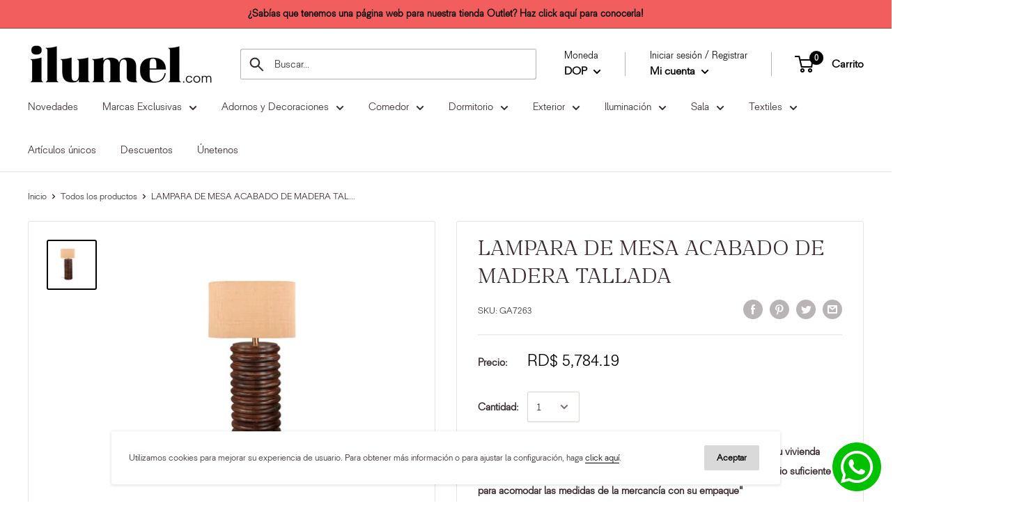

--- FILE ---
content_type: text/html; charset=utf-8
request_url: https://ilumel.com/products/lampara-de-mesa-acabado-de-madera-tallada
body_size: 37564
content:
<!doctype html>

<html class="no-js" lang="es">
  <head>

<script>GSXMLHttpRequest = XMLHttpRequest;</script>
    <meta charset="utf-8"> 
    <meta http-equiv="X-UA-Compatible" content="IE=edge,chrome=1">
    <meta name="viewport" content="width=device-width, initial-scale=1.0, height=device-height, minimum-scale=1.0, maximum-scale=1.0">
    <meta name="theme-color" content="#000000"><title>LAMPARA DE MESA ACABADO DE MADERA TALLADA &ndash; Ilumel
</title><meta name="description" content="Agregue elegancia bohemia a cualquier habitación con esta lámpara. CARVED WOOD TABLE LAMP WITH JUTE LAMPSHADEAdd bohemian chic to any room with this lamp. Dimensiones de Producto: Base: D12.7*H30/shade:32*32*21cmMaterial: Dimensiones de Empaque: Uso o Cuidado: Peso del artículo Empacado: Peso del artículo: Información "><link rel="canonical" href="https://ilumel.com/products/lampara-de-mesa-acabado-de-madera-tallada"><link rel="preload" as="style" href="//ilumel.com/cdn/shop/t/4/assets/theme.scss.css?v=35838595190454695281759259274">

    <meta property="og:type" content="product">
  <meta property="og:title" content="LAMPARA DE MESA ACABADO DE MADERA TALLADA"><meta property="og:image" content="http://ilumel.com/cdn/shop/files/GA7263_1024x.jpg?v=1696881489">
    <meta property="og:image:secure_url" content="https://ilumel.com/cdn/shop/files/GA7263_1024x.jpg?v=1696881489"><meta property="product:price:amount" content="5,784.19">
  <meta property="product:price:currency" content="DOP"><meta property="og:description" content="Agregue elegancia bohemia a cualquier habitación con esta lámpara. CARVED WOOD TABLE LAMP WITH JUTE LAMPSHADEAdd bohemian chic to any room with this lamp. Dimensiones de Producto: Base: D12.7*H30/shade:32*32*21cmMaterial: Dimensiones de Empaque: Uso o Cuidado: Peso del artículo Empacado: Peso del artículo: Información "><meta property="og:url" content="https://ilumel.com/products/lampara-de-mesa-acabado-de-madera-tallada">
<meta property="og:site_name" content="Ilumel"><meta name="twitter:card" content="summary"><meta name="twitter:title" content="LAMPARA DE MESA ACABADO DE MADERA TALLADA">
  <meta name="twitter:description" content="Agregue elegancia bohemia a cualquier habitación con esta lámpara.
CARVED WOOD TABLE LAMP WITH JUTE LAMPSHADEAdd bohemian chic to any room with this lamp.
Dimensiones de Producto: Base: D12.7*H30/shade:32*32*21cmMaterial: Dimensiones de Empaque: Uso o Cuidado: Peso del artículo Empacado: Peso del artículo: Información Especial: ">
  <meta name="twitter:image" content="https://ilumel.com/cdn/shop/files/GA7263_600x600_crop_center.jpg?v=1696881489">
<link rel="preconnect" href="//fonts.shopifycdn.com">
    <link rel="dns-prefetch" href="//productreviews.shopifycdn.com">
    <link rel="dns-prefetch" href="//maps.googleapis.com">
    <link rel="dns-prefetch" href="//maps.gstatic.com">

    <script>window.performance && window.performance.mark && window.performance.mark('shopify.content_for_header.start');</script><meta id="shopify-digital-wallet" name="shopify-digital-wallet" content="/12355534944/digital_wallets/dialog">
<link rel="alternate" type="application/json+oembed" href="https://ilumel.com/products/lampara-de-mesa-acabado-de-madera-tallada.oembed">
<script async="async" src="/checkouts/internal/preloads.js?locale=es-DO"></script>
<script id="shopify-features" type="application/json">{"accessToken":"8567b56c78948d3b12bbeb035bdad3ed","betas":["rich-media-storefront-analytics"],"domain":"ilumel.com","predictiveSearch":true,"shopId":12355534944,"locale":"es"}</script>
<script>var Shopify = Shopify || {};
Shopify.shop = "ilumel-santo-domigo.myshopify.com";
Shopify.locale = "es";
Shopify.currency = {"active":"DOP","rate":"1.0"};
Shopify.country = "DO";
Shopify.theme = {"name":"before search icon editing","id":68874731616,"schema_name":"Warehouse","schema_version":"1.4.7","theme_store_id":871,"role":"main"};
Shopify.theme.handle = "null";
Shopify.theme.style = {"id":null,"handle":null};
Shopify.cdnHost = "ilumel.com/cdn";
Shopify.routes = Shopify.routes || {};
Shopify.routes.root = "/";</script>
<script type="module">!function(o){(o.Shopify=o.Shopify||{}).modules=!0}(window);</script>
<script>!function(o){function n(){var o=[];function n(){o.push(Array.prototype.slice.apply(arguments))}return n.q=o,n}var t=o.Shopify=o.Shopify||{};t.loadFeatures=n(),t.autoloadFeatures=n()}(window);</script>
<script id="shop-js-analytics" type="application/json">{"pageType":"product"}</script>
<script defer="defer" async type="module" src="//ilumel.com/cdn/shopifycloud/shop-js/modules/v2/client.init-shop-cart-sync_-aut3ZVe.es.esm.js"></script>
<script defer="defer" async type="module" src="//ilumel.com/cdn/shopifycloud/shop-js/modules/v2/chunk.common_jR-HGkUL.esm.js"></script>
<script type="module">
  await import("//ilumel.com/cdn/shopifycloud/shop-js/modules/v2/client.init-shop-cart-sync_-aut3ZVe.es.esm.js");
await import("//ilumel.com/cdn/shopifycloud/shop-js/modules/v2/chunk.common_jR-HGkUL.esm.js");

  window.Shopify.SignInWithShop?.initShopCartSync?.({"fedCMEnabled":true,"windoidEnabled":true});

</script>
<script>(function() {
  var isLoaded = false;
  function asyncLoad() {
    if (isLoaded) return;
    isLoaded = true;
    var urls = ["https:\/\/static.klaviyo.com\/onsite\/js\/klaviyo.js?company_id=KgvksH\u0026shop=ilumel-santo-domigo.myshopify.com","\/\/secure.apps.shappify.com\/apps\/bundle\/generate_bundle.php?shop=ilumel-santo-domigo.myshopify.com","\/\/bundles.boldapps.net\/bundles_install_check.js?shop=ilumel-santo-domigo.myshopify.com"];
    for (var i = 0; i < urls.length; i++) {
      var s = document.createElement('script');
      s.type = 'text/javascript';
      s.async = true;
      s.src = urls[i];
      var x = document.getElementsByTagName('script')[0];
      x.parentNode.insertBefore(s, x);
    }
  };
  if(window.attachEvent) {
    window.attachEvent('onload', asyncLoad);
  } else {
    window.addEventListener('load', asyncLoad, false);
  }
})();</script>
<script id="__st">var __st={"a":12355534944,"offset":-14400,"reqid":"19c370e2-b6e1-484b-8697-16d5260d0ea9-1768985247","pageurl":"ilumel.com\/products\/lampara-de-mesa-acabado-de-madera-tallada","u":"d969d39f81af","p":"product","rtyp":"product","rid":8158254858467};</script>
<script>window.ShopifyPaypalV4VisibilityTracking = true;</script>
<script id="captcha-bootstrap">!function(){'use strict';const t='contact',e='account',n='new_comment',o=[[t,t],['blogs',n],['comments',n],[t,'customer']],c=[[e,'customer_login'],[e,'guest_login'],[e,'recover_customer_password'],[e,'create_customer']],r=t=>t.map((([t,e])=>`form[action*='/${t}']:not([data-nocaptcha='true']) input[name='form_type'][value='${e}']`)).join(','),a=t=>()=>t?[...document.querySelectorAll(t)].map((t=>t.form)):[];function s(){const t=[...o],e=r(t);return a(e)}const i='password',u='form_key',d=['recaptcha-v3-token','g-recaptcha-response','h-captcha-response',i],f=()=>{try{return window.sessionStorage}catch{return}},m='__shopify_v',_=t=>t.elements[u];function p(t,e,n=!1){try{const o=window.sessionStorage,c=JSON.parse(o.getItem(e)),{data:r}=function(t){const{data:e,action:n}=t;return t[m]||n?{data:e,action:n}:{data:t,action:n}}(c);for(const[e,n]of Object.entries(r))t.elements[e]&&(t.elements[e].value=n);n&&o.removeItem(e)}catch(o){console.error('form repopulation failed',{error:o})}}const l='form_type',E='cptcha';function T(t){t.dataset[E]=!0}const w=window,h=w.document,L='Shopify',v='ce_forms',y='captcha';let A=!1;((t,e)=>{const n=(g='f06e6c50-85a8-45c8-87d0-21a2b65856fe',I='https://cdn.shopify.com/shopifycloud/storefront-forms-hcaptcha/ce_storefront_forms_captcha_hcaptcha.v1.5.2.iife.js',D={infoText:'Protegido por hCaptcha',privacyText:'Privacidad',termsText:'Términos'},(t,e,n)=>{const o=w[L][v],c=o.bindForm;if(c)return c(t,g,e,D).then(n);var r;o.q.push([[t,g,e,D],n]),r=I,A||(h.body.append(Object.assign(h.createElement('script'),{id:'captcha-provider',async:!0,src:r})),A=!0)});var g,I,D;w[L]=w[L]||{},w[L][v]=w[L][v]||{},w[L][v].q=[],w[L][y]=w[L][y]||{},w[L][y].protect=function(t,e){n(t,void 0,e),T(t)},Object.freeze(w[L][y]),function(t,e,n,w,h,L){const[v,y,A,g]=function(t,e,n){const i=e?o:[],u=t?c:[],d=[...i,...u],f=r(d),m=r(i),_=r(d.filter((([t,e])=>n.includes(e))));return[a(f),a(m),a(_),s()]}(w,h,L),I=t=>{const e=t.target;return e instanceof HTMLFormElement?e:e&&e.form},D=t=>v().includes(t);t.addEventListener('submit',(t=>{const e=I(t);if(!e)return;const n=D(e)&&!e.dataset.hcaptchaBound&&!e.dataset.recaptchaBound,o=_(e),c=g().includes(e)&&(!o||!o.value);(n||c)&&t.preventDefault(),c&&!n&&(function(t){try{if(!f())return;!function(t){const e=f();if(!e)return;const n=_(t);if(!n)return;const o=n.value;o&&e.removeItem(o)}(t);const e=Array.from(Array(32),(()=>Math.random().toString(36)[2])).join('');!function(t,e){_(t)||t.append(Object.assign(document.createElement('input'),{type:'hidden',name:u})),t.elements[u].value=e}(t,e),function(t,e){const n=f();if(!n)return;const o=[...t.querySelectorAll(`input[type='${i}']`)].map((({name:t})=>t)),c=[...d,...o],r={};for(const[a,s]of new FormData(t).entries())c.includes(a)||(r[a]=s);n.setItem(e,JSON.stringify({[m]:1,action:t.action,data:r}))}(t,e)}catch(e){console.error('failed to persist form',e)}}(e),e.submit())}));const S=(t,e)=>{t&&!t.dataset[E]&&(n(t,e.some((e=>e===t))),T(t))};for(const o of['focusin','change'])t.addEventListener(o,(t=>{const e=I(t);D(e)&&S(e,y())}));const B=e.get('form_key'),M=e.get(l),P=B&&M;t.addEventListener('DOMContentLoaded',(()=>{const t=y();if(P)for(const e of t)e.elements[l].value===M&&p(e,B);[...new Set([...A(),...v().filter((t=>'true'===t.dataset.shopifyCaptcha))])].forEach((e=>S(e,t)))}))}(h,new URLSearchParams(w.location.search),n,t,e,['guest_login'])})(!0,!0)}();</script>
<script integrity="sha256-4kQ18oKyAcykRKYeNunJcIwy7WH5gtpwJnB7kiuLZ1E=" data-source-attribution="shopify.loadfeatures" defer="defer" src="//ilumel.com/cdn/shopifycloud/storefront/assets/storefront/load_feature-a0a9edcb.js" crossorigin="anonymous"></script>
<script data-source-attribution="shopify.dynamic_checkout.dynamic.init">var Shopify=Shopify||{};Shopify.PaymentButton=Shopify.PaymentButton||{isStorefrontPortableWallets:!0,init:function(){window.Shopify.PaymentButton.init=function(){};var t=document.createElement("script");t.src="https://ilumel.com/cdn/shopifycloud/portable-wallets/latest/portable-wallets.es.js",t.type="module",document.head.appendChild(t)}};
</script>
<script data-source-attribution="shopify.dynamic_checkout.buyer_consent">
  function portableWalletsHideBuyerConsent(e){var t=document.getElementById("shopify-buyer-consent"),n=document.getElementById("shopify-subscription-policy-button");t&&n&&(t.classList.add("hidden"),t.setAttribute("aria-hidden","true"),n.removeEventListener("click",e))}function portableWalletsShowBuyerConsent(e){var t=document.getElementById("shopify-buyer-consent"),n=document.getElementById("shopify-subscription-policy-button");t&&n&&(t.classList.remove("hidden"),t.removeAttribute("aria-hidden"),n.addEventListener("click",e))}window.Shopify?.PaymentButton&&(window.Shopify.PaymentButton.hideBuyerConsent=portableWalletsHideBuyerConsent,window.Shopify.PaymentButton.showBuyerConsent=portableWalletsShowBuyerConsent);
</script>
<script data-source-attribution="shopify.dynamic_checkout.cart.bootstrap">document.addEventListener("DOMContentLoaded",(function(){function t(){return document.querySelector("shopify-accelerated-checkout-cart, shopify-accelerated-checkout")}if(t())Shopify.PaymentButton.init();else{new MutationObserver((function(e,n){t()&&(Shopify.PaymentButton.init(),n.disconnect())})).observe(document.body,{childList:!0,subtree:!0})}}));
</script>

<script>window.performance && window.performance.mark && window.performance.mark('shopify.content_for_header.end');</script>
<script type="text/javascript">window.moneyFormat = "RD$ {{amount}}";
  window.shopCurrency = "DOP";
  window.assetsUrl = '//ilumel.com/cdn/shop/t/4/assets/';
</script>
<script>
  window.globoRelatedProductsConfig = {
    apiUrl: "https://related-products.globosoftware.net/api",
    alternateApiUrl: "https://related-products.globosoftware.net",
    shop: "ilumel-santo-domigo.myshopify.com",
    shopNumber: 28161,
    domain: "ilumel.com",
    customer:null,
    urls: {
      search: "\/search",
      collection: "\/collections",
    },
    page: 'product',
    translation: {"add_to_cart":"A\u00f1adir al carrito","added_to_cart":"Agregado al carrito","add_selected_to_cart":"A\u00f1adir selecci\u00f3n al carrito","added_selected_to_cart":"Selecci\u00f3n agregada al carrito","sale":"Especial","total_price":"Total:","this_item":"Este art\u00edculo:","sold_out":"No disponible"},
    settings: {"hidewatermark":false,"redirect":true,"new_tab":false,"image_ratio":"350:350","carousel_autoplay":false,"carousel_items":"10","discount":{"enable":false,"condition":"any","type":"percentage","value":10}},
    manualRecommendations: {},
    boughtTogetherIds: {},
    trendingProducts: {"error":"json not allowed for this object"},
    productBoughtTogether: {"type":"product_bought_together","enable":true,"title":{"text":"Otros como \u00e9ste:","color":"#212121","fontSize":"25","align":"center"},"limit":"10","maxWidth":null,"conditions":[{"id":"bought_together","name":"Bought together","status":0},{"id":"manual","name":"Manual","status":1},{"id":"vendor","name":"Same current product vendor","status":1,"type":"same"},{"id":"type","name":"Same current product type","position":3,"status":0,"type":"same"},{"id":"collection","name":"Same current product collection","status":0,"type":"same"},{"id":"tags","name":"Same current product tags","status":0,"type":"same"},{"id":"global","name":"Products Tagged By \"Recommendation\"","status":0}],"template":{"id":"1","elements":["price","addToCartBtn","variantSelector","saleLabel"],"productTitle":{"fontSize":"15","color":"#212121"},"productPrice":{"fontSize":"14","color":"#212121"},"productOldPrice":{"fontSize":16,"color":"#919191"},"button":{"fontSize":"14","color":"#ffffff","backgroundColor":"#212121"},"saleLabel":{"color":"#fff","backgroundColor":"#c00000"},"this_item":true},"random":false,"subtitle":{"text":null,"color":"#000000","fontSize":18},"selected":true,"discount":true},
    productRelated: {"type":"product_related","enable":true,"title":{"text":"Related products","color":"#212121","fontSize":"25","align":"center"},"limit":10,"maxWidth":1170,"conditions":[{"id":"manual","name":"Manual","status":0},{"id":"bought_together","name":"Bought together","status":0},{"id":"vendor","name":"Same current product vendor","status":1,"type":"same"},{"id":"type","name":"Same current product type","position":3,"status":1,"type":"same"},{"id":"collection","name":"Same current product collection","status":1,"type":"same"},{"id":"tags","name":"Same current product tags","status":1,"type":"same"},{"id":"global","name":"Products Tagged By \"Recommendation\"","status":1}],"template":{"id":"1","elements":["price","addToCartBtn","variantSelector","saleLabel"],"productTitle":{"fontSize":"15","color":"#212121"},"productPrice":{"fontSize":"14","color":"#212121"},"productOldPrice":{"fontSize":16,"color":"#919191"},"button":{"fontSize":"14","color":"#ffffff","backgroundColor":"#212121"},"saleLabel":{"color":"#fff","backgroundColor":"#c00000"}},"random":false,"selected":true,"discount":true,"subtitle":{"text":"","color":"#000000","fontSize":18}},
    cart: {"type":"cart","enable":true,"title":{"text":"Otros como este:","color":"#212121","fontSize":"20","align":"left"},"limit":"8","maxWidth":"1171","conditions":[{"id":"manual","name":"Manual","status":1},{"id":"bought_together","name":"Bought together","status":1},{"id":"tags","name":"Same current product tags","status":0,"type":"same"},{"id":"global","name":"Products Tagged By \"Recommendation\"","status":0}],"template":{"id":"3","elements":["price","addToCartBtn","variantSelector","saleLabel"],"productTitle":{"fontSize":"14","color":"#212121"},"productPrice":{"fontSize":"14","color":"#212121"},"productOldPrice":{"fontSize":16,"color":"#919191"},"button":{"fontSize":"15","color":"#ffffff","backgroundColor":"#212121"},"saleLabel":{"color":"#fff","backgroundColor":"#c00000"}},"random":false,"subtitle":{"text":null,"color":"#000000","fontSize":18},"selected":true,"discount":true},
    basis_collection_handle: 'all',
    widgets: [],
    view_name: 'globo.alsobought',
    cart_properties_name: '_bundle',
    discounted_ids: [],
    discount_min_amount: 0,data: {
      ids: ["8158254858467"],
      vendors: ["PRO-002505"],
      types: ["Lámparas de Mesa"],
      tags: [],
      collections: []
    },product: {
        id: "8158254858467",
        title: "LAMPARA DE MESA ACABADO DE MADERA TALLADA",
        handle: "lampara-de-mesa-acabado-de-madera-tallada",
        price: 578419,
        compare_at_price: 526280,
        images: ["//ilumel.com/cdn/shop/files/GA7263.jpg?v=1696881489"],
        variants: [{"id":44018072846563,"title":"Default Title","option1":"Default Title","option2":null,"option3":null,"sku":"GA7263","requires_shipping":true,"taxable":true,"featured_image":null,"available":true,"name":"LAMPARA DE MESA ACABADO DE MADERA TALLADA","public_title":null,"options":["Default Title"],"price":578419,"weight":0,"compare_at_price":526280,"inventory_management":"shopify","barcode":"ILU9140090072","requires_selling_plan":false,"selling_plan_allocations":[]}],
        available: true,
        vendor: "PRO-002505",
        product_type: "Lámparas de Mesa",
        tags: []
      },no_image_url: "https://cdn.shopify.com/s/images/admin/no-image-large.gif"
  };
</script>
<script>globoRelatedProductsConfig.data.collections = globoRelatedProductsConfig.data.collections.concat(["not-clearance","iluminacion-1","lamparas","lamparas-1","lamparas-de-mesa","nuevos","novedades"]);globoRelatedProductsConfig.boughtTogetherIds[8158254858467] =false;
</script>
<script defer src="//ilumel.com/cdn/shop/t/4/assets/globo.alsobought.data.js?v=115472415819220443141616712709" type="text/javascript"></script>
<script defer src="//ilumel.com/cdn/shop/t/4/assets/globo.alsobought.js?v=81593474027395265421616712712" type="text/javascript"></script>
<link rel="preload stylesheet" href="//ilumel.com/cdn/shop/t/4/assets/globo.alsobought.css?v=162857041847865497681617895611" as="style">


<script>
          var currentScript = document.currentScript || document.scripts[document.scripts.length - 1];
          var boldVariantIds =[44018072846563];
          var boldProductHandle ="lampara-de-mesa-acabado-de-madera-tallada";
          var BOLD = BOLD || {};
          BOLD.products = BOLD.products || {};
          BOLD.variant_lookup = BOLD.variant_lookup || {};
          if (window.BOLD && !BOLD.common) {
              BOLD.common = BOLD.common || {};
              BOLD.common.Shopify = BOLD.common.Shopify || {};
              window.BOLD.common.Shopify.products = window.BOLD.common.Shopify.products || {};
              window.BOLD.common.Shopify.variants = window.BOLD.common.Shopify.variants || {};
              window.BOLD.common.Shopify.handles = window.BOLD.common.Shopify.handles || {};
              window.BOLD.common.Shopify.saveProduct = function (handle, product) {
                  if (typeof handle === 'string' && typeof window.BOLD.common.Shopify.products[handle] === 'undefined') {
                      if (typeof product === 'number') {
                          window.BOLD.common.Shopify.handles[product] = handle;
                          product = { id: product };
                      }
                      window.BOLD.common.Shopify.products[handle] = product;
                  }
              };
              window.BOLD.common.Shopify.saveVariant = function (variant_id, variant) {
                  if (typeof variant_id === 'number' && typeof window.BOLD.common.Shopify.variants[variant_id] === 'undefined') {
                      window.BOLD.common.Shopify.variants[variant_id] = variant;
                  }
              };
          }

          for (var boldIndex = 0; boldIndex < boldVariantIds.length; boldIndex = boldIndex + 1) {
            BOLD.variant_lookup[boldVariantIds[boldIndex]] = boldProductHandle;
          }

          BOLD.products[boldProductHandle] ={
    "id":8158254858467,
    "title":"LAMPARA DE MESA ACABADO DE MADERA TALLADA","handle":"lampara-de-mesa-acabado-de-madera-tallada",
    "description":"Agregue elegancia bohemia a cualquier habitación con esta lámpara.\n\u003cbr\u003e\u003cbr\u003eCARVED WOOD TABLE LAMP WITH JUTE LAMPSHADE\u003cbr\u003e\u003cbr\u003eAdd bohemian chic to any room with this lamp.\n\u003cbr\u003e\u003cbr\u003e\u003cbr\u003e\u003cp\u003e\u003cstrong\u003eDimensiones de Producto: Base: D12.7*H30\/shade:32*32*21cm\u003c\/strong\u003e\u003c\/p\u003e\u003cstrong\u003eMaterial\u003c\/strong\u003e: \u003cbr\u003e\u003cstrong\u003eDimensiones de Empaque\u003c\/strong\u003e: \u003cbr\u003e\u003cstrong\u003eUso o Cuidado\u003c\/strong\u003e: \u003cbr\u003e\u003cstrong\u003ePeso del artículo Empacado\u003c\/strong\u003e: \u003cbr\u003e\u003cstrong\u003ePeso del artículo\u003c\/strong\u003e: \u003cbr\u003e\u003cstrong\u003eInformación Especial\u003c\/strong\u003e: ",
    "published_at":"2025-11-21T14:00:12",
    "created_at":"2023-10-03T07:20:54",
    "vendor":"PRO-002505",
    "type":"Lámparas de Mesa",
    "tags":[],
    "price":578419,
    "price_min":578419,
    "price_max":578419,
    "price_varies":false,
    "compare_at_price":526280,
    "compare_at_price_min":526280,
    "compare_at_price_max":526280,
    "compare_at_price_varies":false,
    "all_variant_ids":[44018072846563],
    "variants":[


{
  "id":44018072846563,
  "product_id":8158254858467,
  "product_handle":"lampara-de-mesa-acabado-de-madera-tallada",
  "title":"Default Title",
  "option1":"Default Title",
  "option2":null,
  "option3":null,
  "sku":"GA7263",
  "requires_shipping":true,
  "taxable":true,
  "featured_image":null,"image_id":null,
  "available":true,
  "name":"LAMPARA DE MESA ACABADO DE MADERA TALLADA - Default Title",
  "options":["Default Title"],
  "price":578419,
  "weight":0,
  "compare_at_price":526280,
  "inventory_quantity":31,
  "inventory_management":"shopify",
  "inventory_policy":"deny",
  "inventory_in_cart":0,
  "inventory_remaining":31,
  "incoming":false,
  "next_incoming_date":null,
  "taxable":true,
  "barcode":"ILU9140090072"
}],
    "available":true,"images":["\/\/ilumel.com\/cdn\/shop\/files\/GA7263.jpg?v=1696881489"],"featured_image":"\/\/ilumel.com\/cdn\/shop\/files\/GA7263.jpg?v=1696881489",
    "options":["Title"],
    "url":"\/products\/lampara-de-mesa-acabado-de-madera-tallada"};var boldCSPMetafields = {};
          var boldTempProduct ={"id":8158254858467,"title":"LAMPARA DE MESA ACABADO DE MADERA TALLADA","handle":"lampara-de-mesa-acabado-de-madera-tallada","description":"Agregue elegancia bohemia a cualquier habitación con esta lámpara.\n\u003cbr\u003e\u003cbr\u003eCARVED WOOD TABLE LAMP WITH JUTE LAMPSHADE\u003cbr\u003e\u003cbr\u003eAdd bohemian chic to any room with this lamp.\n\u003cbr\u003e\u003cbr\u003e\u003cbr\u003e\u003cp\u003e\u003cstrong\u003eDimensiones de Producto: Base: D12.7*H30\/shade:32*32*21cm\u003c\/strong\u003e\u003c\/p\u003e\u003cstrong\u003eMaterial\u003c\/strong\u003e: \u003cbr\u003e\u003cstrong\u003eDimensiones de Empaque\u003c\/strong\u003e: \u003cbr\u003e\u003cstrong\u003eUso o Cuidado\u003c\/strong\u003e: \u003cbr\u003e\u003cstrong\u003ePeso del artículo Empacado\u003c\/strong\u003e: \u003cbr\u003e\u003cstrong\u003ePeso del artículo\u003c\/strong\u003e: \u003cbr\u003e\u003cstrong\u003eInformación Especial\u003c\/strong\u003e: ","published_at":"2025-11-21T14:00:12-04:00","created_at":"2023-10-03T07:20:54-04:00","vendor":"PRO-002505","type":"Lámparas de Mesa","tags":[],"price":578419,"price_min":578419,"price_max":578419,"available":true,"price_varies":false,"compare_at_price":526280,"compare_at_price_min":526280,"compare_at_price_max":526280,"compare_at_price_varies":false,"variants":[{"id":44018072846563,"title":"Default Title","option1":"Default Title","option2":null,"option3":null,"sku":"GA7263","requires_shipping":true,"taxable":true,"featured_image":null,"available":true,"name":"LAMPARA DE MESA ACABADO DE MADERA TALLADA","public_title":null,"options":["Default Title"],"price":578419,"weight":0,"compare_at_price":526280,"inventory_management":"shopify","barcode":"ILU9140090072","requires_selling_plan":false,"selling_plan_allocations":[]}],"images":["\/\/ilumel.com\/cdn\/shop\/files\/GA7263.jpg?v=1696881489"],"featured_image":"\/\/ilumel.com\/cdn\/shop\/files\/GA7263.jpg?v=1696881489","options":["Title"],"media":[{"alt":null,"id":32854856270051,"position":1,"preview_image":{"aspect_ratio":1.0,"height":1200,"width":1200,"src":"\/\/ilumel.com\/cdn\/shop\/files\/GA7263.jpg?v=1696881489"},"aspect_ratio":1.0,"height":1200,"media_type":"image","src":"\/\/ilumel.com\/cdn\/shop\/files\/GA7263.jpg?v=1696881489","width":1200}],"requires_selling_plan":false,"selling_plan_groups":[],"content":"Agregue elegancia bohemia a cualquier habitación con esta lámpara.\n\u003cbr\u003e\u003cbr\u003eCARVED WOOD TABLE LAMP WITH JUTE LAMPSHADE\u003cbr\u003e\u003cbr\u003eAdd bohemian chic to any room with this lamp.\n\u003cbr\u003e\u003cbr\u003e\u003cbr\u003e\u003cp\u003e\u003cstrong\u003eDimensiones de Producto: Base: D12.7*H30\/shade:32*32*21cm\u003c\/strong\u003e\u003c\/p\u003e\u003cstrong\u003eMaterial\u003c\/strong\u003e: \u003cbr\u003e\u003cstrong\u003eDimensiones de Empaque\u003c\/strong\u003e: \u003cbr\u003e\u003cstrong\u003eUso o Cuidado\u003c\/strong\u003e: \u003cbr\u003e\u003cstrong\u003ePeso del artículo Empacado\u003c\/strong\u003e: \u003cbr\u003e\u003cstrong\u003ePeso del artículo\u003c\/strong\u003e: \u003cbr\u003e\u003cstrong\u003eInformación Especial\u003c\/strong\u003e: "};
          var bold_rp =[{}];
          if(boldTempProduct){
            window.BOLD.common.Shopify.saveProduct(boldTempProduct.handle, boldTempProduct.id);
            for (var boldIndex = 0; boldTempProduct && boldIndex < boldTempProduct.variants.length; boldIndex = boldIndex + 1){
              var rp_group_id = bold_rp[boldIndex].rp_group_id ? '' + bold_rp[boldIndex].rp_group_id : '';
              window.BOLD.common.Shopify.saveVariant(
                  boldTempProduct.variants[boldIndex].id,
                  {
                    product_id: boldTempProduct.id,
                    product_handle: boldTempProduct.handle,
                    price: boldTempProduct.variants[boldIndex].price,
                    group_id: rp_group_id,
                    csp_metafield: boldCSPMetafields[boldTempProduct.variants[boldIndex].id]
                  }
              );
            }
          }

          currentScript.parentNode.removeChild(currentScript);
        </script>
<script>window.BOLD = window.BOLD || {};
    window.BOLD.common = window.BOLD.common || {};
    window.BOLD.common.Shopify = window.BOLD.common.Shopify || {};
    window.BOLD.common.Shopify.shop = {
      domain: 'ilumel.com',
      permanent_domain: 'ilumel-santo-domigo.myshopify.com',
      url: 'https://ilumel.com',
      secure_url: 'https://ilumel.com',
      money_format: "RD$ {{amount}}",
      currency: "DOP"
    };
    window.BOLD.common.Shopify.customer = {
      id: null,
      tags: null,
    };
    window.BOLD.common.Shopify.cart = {"note":null,"attributes":{},"original_total_price":0,"total_price":0,"total_discount":0,"total_weight":0.0,"item_count":0,"items":[],"requires_shipping":false,"currency":"DOP","items_subtotal_price":0,"cart_level_discount_applications":[],"checkout_charge_amount":0};
    window.BOLD.common.template = 'product';window.BOLD.common.Shopify.formatMoney = function(money, format) {
        function n(t, e) {
            return "undefined" == typeof t ? e : t
        }
        function r(t, e, r, i) {
            if (e = n(e, 2),
                r = n(r, ","),
                i = n(i, "."),
            isNaN(t) || null == t)
                return 0;
            t = (t / 100).toFixed(e);
            var o = t.split(".")
                , a = o[0].replace(/(\d)(?=(\d\d\d)+(?!\d))/g, "$1" + r)
                , s = o[1] ? i + o[1] : "";
            return a + s
        }
        "string" == typeof money && (money = money.replace(".", ""));
        var i = ""
            , o = /\{\{\s*(\w+)\s*\}\}/
            , a = format || window.BOLD.common.Shopify.shop.money_format || window.Shopify.money_format || "$ {{ amount }}";
        switch (a.match(o)[1]) {
            case "amount":
                i = r(money, 2, ",", ".");
                break;
            case "amount_no_decimals":
                i = r(money, 0, ",", ".");
                break;
            case "amount_with_comma_separator":
                i = r(money, 2, ".", ",");
                break;
            case "amount_no_decimals_with_comma_separator":
                i = r(money, 0, ".", ",");
                break;
            case "amount_with_space_separator":
                i = r(money, 2, " ", ",");
                break;
            case "amount_no_decimals_with_space_separator":
                i = r(money, 0, " ", ",");
                break;
            case "amount_with_apostrophe_separator":
                i = r(money, 2, "'", ".");
                break;
        }
        return a.replace(o, i);
    };
    window.BOLD.common.Shopify.saveProduct = function (handle, product) {
      if (typeof handle === 'string' && typeof window.BOLD.common.Shopify.products[handle] === 'undefined') {
        if (typeof product === 'number') {
          window.BOLD.common.Shopify.handles[product] = handle;
          product = { id: product };
        }
        window.BOLD.common.Shopify.products[handle] = product;
      }
    };
    window.BOLD.common.Shopify.saveVariant = function (variant_id, variant) {
      if (typeof variant_id === 'number' && typeof window.BOLD.common.Shopify.variants[variant_id] === 'undefined') {
        window.BOLD.common.Shopify.variants[variant_id] = variant;
      }
    };window.BOLD.common.Shopify.products = window.BOLD.common.Shopify.products || {};
    window.BOLD.common.Shopify.variants = window.BOLD.common.Shopify.variants || {};
    window.BOLD.common.Shopify.handles = window.BOLD.common.Shopify.handles || {};window.BOLD.common.Shopify.handle = "lampara-de-mesa-acabado-de-madera-tallada"
window.BOLD.common.Shopify.saveProduct("lampara-de-mesa-acabado-de-madera-tallada", 8158254858467);window.BOLD.common.Shopify.saveVariant(44018072846563, { product_id: 8158254858467, product_handle: "lampara-de-mesa-acabado-de-madera-tallada", price: 578419, group_id: '', csp_metafield: {}});window.BOLD.apps_installed = {"Product Bundles":3} || {};window.BOLD.common.Shopify.metafields = window.BOLD.common.Shopify.metafields || {};window.BOLD.common.Shopify.metafields["bold_rp"] = {};window.BOLD.common.Shopify.metafields["bold_csp_defaults"] = {};window.BOLD.common.cacheParams = window.BOLD.common.cacheParams || {};
    window.BOLD.common.cacheParams.bundles = 1703196836;
</script><script src="https://bundles.boldapps.net/js/bundles.js" type="text/javascript"></script>
<link href="//ilumel.com/cdn/shop/t/4/assets/bold-bundles.css?v=61593037976265872791701294536" rel="stylesheet" type="text/css" media="all" />
  <script type="application/ld+json">
  {
    "@context": "http://schema.org",
    "@type": "Product",
    "offers": [{
          "@type": "Offer",
          "name": "Default Title",
          "availability":"https://schema.org/InStock",
          "price": "5,784.19",
          "priceCurrency": "DOP",
          "priceValidUntil": "2026-01-31","sku": "GA7263","url": "/products/lampara-de-mesa-acabado-de-madera-tallada/products/lampara-de-mesa-acabado-de-madera-tallada?variant=44018072846563"
        }
],
      "gtin13": "ILU9140090072",
      "productId": "ILU9140090072",

    "brand": {
      "name": "PRO-002505"
    },
    "name": "LAMPARA DE MESA ACABADO DE MADERA TALLADA",
    "description": "Agregue elegancia bohemia a cualquier habitación con esta lámpara.\nCARVED WOOD TABLE LAMP WITH JUTE LAMPSHADEAdd bohemian chic to any room with this lamp.\nDimensiones de Producto: Base: D12.7*H30\/shade:32*32*21cmMaterial: Dimensiones de Empaque: Uso o Cuidado: Peso del artículo Empacado: Peso del artículo: Información Especial: ",
    "category": "Lámparas de Mesa",
    "url": "/products/lampara-de-mesa-acabado-de-madera-tallada/products/lampara-de-mesa-acabado-de-madera-tallada",
    "sku": "GA7263",
    "image": {
      "@type": "ImageObject",
      "url": "https://ilumel.com/cdn/shop/files/GA7263_1024x.jpg?v=1696881489",
      "image": "https://ilumel.com/cdn/shop/files/GA7263_1024x.jpg?v=1696881489",
      "name": "LAMPARA DE MESA ACABADO DE MADERA TALLADA",
      "width": "1024",
      "height": "1024"
    }
  }
  </script>


    <script>
      // This allows to expose several variables to the global scope, to be used in scripts
      window.theme = {
        template: "product",
        localeRootUrl: '',
        shopCurrency: "DOP",
        cartCount: 0,
        customerId: null,
        moneyFormat: "RD$ {{amount}}",
        moneyWithCurrencyFormat: "RD$ {{amount}}",
        useNativeMultiCurrency: false,
        currencyConversionEnabled: true,
        currencyConversionMoneyFormat: "money_format",
        currencyConversionRoundAmounts: true,
        showDiscount: true,
        discountMode: "percentage",
        searchMode: "product,article,page",
        cartType: "drawer"
      };

      window.languages = {
        collectionOnSaleLabel: "Ahorrar {{savings}}",
        productFormUnavailable: "No disponible",
        productFormAddToCart: "Añadir al carrito",
        productFormSoldOut: "Agotado",
        shippingEstimatorNoResults: "No se pudo encontrar envío para su dirección.",
        shippingEstimatorOneResult: "Hay una tarifa de envío para su dirección :",
        shippingEstimatorMultipleResults: "Hay {{count}} tarifas de envío para su dirección :",
        shippingEstimatorErrors: "Hay algunos errores :"
      };

      window.lazySizesConfig = {
        loadHidden: false,
        hFac: 0.8,
        expFactor: 3,
        customMedia: {
          '--phone': '(max-width: 640px)',
          '--tablet': '(min-width: 641px) and (max-width: 1023px)',
          '--lap': '(min-width: 1024px)'
        }
      };

      document.documentElement.className = document.documentElement.className.replace('no-js', 'js');

      // This code is done to force reload the page when the back button is hit (which allows to fix stale data on cart, for instance)
      if (performance.navigation.type === 2) {
        location.reload(true);
      }
    </script>

    <script src="//ilumel.com/cdn/shop/t/4/assets/lazysizes.min.js?v=38423348123636194381568965177" async></script>

    
      <script src="//cdn.shopify.com/s/javascripts/currencies.js" defer></script>
    
<script src="//polyfill-fastly.net/v3/polyfill.min.js?unknown=polyfill&features=fetch,Element.prototype.closest,Element.prototype.matches,Element.prototype.remove,Element.prototype.classList,Array.prototype.includes,Array.prototype.fill,String.prototype.includes,String.prototype.padStart,Object.assign,CustomEvent,Intl,URL,DOMTokenList,IntersectionObserver,IntersectionObserverEntry" defer></script>
    <script src="//ilumel.com/cdn/shop/t/4/assets/libs.min.js?v=36629197183099365621568965177" defer></script>
    <script src="//ilumel.com/cdn/shop/t/4/assets/theme.min.js?v=33454372525042525971568965178" defer></script>
    <script src="//ilumel.com/cdn/shop/t/4/assets/custom.js?v=144166354025261400061721853511" defer></script>

    <link rel="stylesheet" href="//ilumel.com/cdn/shop/t/4/assets/theme.scss.css?v=35838595190454695281759259274">
  <!-- GSSTART Infinite Scroll code start. Do not change -->  <script type="text/javascript" src="https://gravity-apps.com/shopify/js/shopify/infinitescroll4059.js?v=gs8c976ded77010fad192e441de8ff441e"></script>  <!-- nfinite Scroll code end. Do not change GSEND -->
<!-- XO-InsertCode -->

<div class="container-button-ws">
  <!-- Load Font Awesome -->
  <link rel="stylesheet" href="https://cdnjs.cloudflare.com/ajax/libs/font-awesome/6.5.0/css/all.min.css">

  <button id="ws-button" onclick="openModal()">
    <img src="https://cdn.shopify.com/s/files/1/0123/5553/4944/files/ws-logo.png?v=1663435452" width="70px"
      alt="WhatsApp Button">
  </button>
</div>

<div id="ws-modal-form" class="ws-modal">
  <div class="modal-card">
    <form onsubmit="saveData(event); return false;">
      <div class="modal-header">
        <h2 class="modal-title">Enviar mensaje por WhatsApp</h2>
        <button class="close-btn" onclick="closeModal()">&times;</button>
      </div>
      <div class="modal-body">
        <input type="email" id="email" placeholder="Correo Electrónico">
        <input type="text" id="full_name" placeholder="Nombre Completo">
        <input type="text" id="phone_number" placeholder="Teléfono (WhatsApp)">
      </div>
      <div class="modal-footer">
        <button class="btn-secondary" onclick="closeModal()">Cancelar</button>
        <button class="btn-primary" type="submit" id="ws-submit-btn">
          <span class="btn-label">Ir a WhatsApp <i class="fas fa-paper-plane ml-2"></i></span>
          <span class="btn-loader" style="display: none;">
            <i class="fas fa-spinner fa-spin"></i>
          </span>
        </button>
      </div>
    </form>
  </div>
</div>

<style>
  .ml-2 {
    margin-left: 0.5rem;
  }

  .container-button-ws {
    position: fixed;
    right: 1em;
    bottom: 1em;
    z-index: 999;
  }

  .container-button-ws button {
    background-color: transparent;
    border: 0;
  }

  .ws-modal {
    display: none;
    position: fixed;
    z-index: 9999;
    left: 0;
    top: 0;
    width: 100%;
    height: 100%;
    background: rgba(0, 0, 0, 0.5);

    /* New - center the card */
    /* display: flex; */
    justify-content: center;
    align-items: center;
  }

  .modal-card {
    background: white;
    width: 95%;
    max-width: 400px;
    border-radius: 8px;
    box-shadow: 0 0 0 1px #dfe3e8, 0 1px 3px rgba(0, 0, 0, 0.1);
    /* font-family: -apple-system, BlinkMacSystemFont, "San Francisco", Roboto, "Segoe UI", sans-serif; */
    overflow: hidden;
  }


  .modal-header {
    display: flex;
    justify-content: space-between;
    align-items: center;
    padding: 16px 20px;
    border-bottom: 1px solid #ebedf0;
  }

  .modal-title {
    font-size: 18px;
    margin: 0;
  }

  .close-btn {
    background: none;
    border: none;
    font-size: 24px;
    line-height: 1;
    cursor: pointer;
  }

  .modal-body {
    padding: 20px;
    display: flex;
    flex-direction: column;
    gap: 12px;
  }

  .modal-body input {
    padding: 10px;
    border: 1px solid #dfe3e8;
    border-radius: 4px;
    font-size: 14px;
  }

  .modal-footer {
    padding: 16px 20px;
    border-top: 1px solid #ebedf0;
    display: flex;
    justify-content: space-between;
    gap: 10px;
  }

  .btn-primary {
    background-color: #000000;
    color: white;
    padding: 8px 16px;
    font-weight: 500;
    border: none;
    border-radius: 4px;
    cursor: pointer;
  }

  .btn-secondary {
    background-color: transparent;
    color: #000000;
    padding: 8px 16px;
    font-weight: 500;
    border: 1px solid #000000;
    border-radius: 4px;
    cursor: pointer;
  }

  .btn-primary:hover,
  .btn-secondary:hover {
    opacity: 0.9;
  }

  .btn-primary[disabled] {
    opacity: 0.7;
    cursor: not-allowed;
  }

  .btn-loader {
    display: inline-flex;
    align-items: center;
    gap: 0.5rem;
  }
</style>

<script>
  function openModal() {
    let element = document.getElementById("ws-modal-form");
    element.style.display = "flex";
    toggleSubmitLoading(false);
  }

  function closeModal() {
    let element = document.getElementById("ws-modal-form");
    element.style.display = "none";
  }

  const submitBtn = document.getElementById("ws-submit-btn");
  const submitBtnLabel = submitBtn?.querySelector(".btn-label");
  const submitBtnLoader = submitBtn?.querySelector(".btn-loader");

  function toggleSubmitLoading(isLoading) {
    if (!submitBtn) return;
    submitBtn.disabled = isLoading;
    if (submitBtnLabel) submitBtnLabel.style.display = isLoading ? "none" : "";
    if (submitBtnLoader) submitBtnLoader.style.display = isLoading ? "inline-flex" : "none";
  }

  function sendWhatsAppMessage() {
    let email = document.getElementById("email").value;
    let full_name = document.getElementById("full_name").value;
    let phone_number = document.getElementById("phone_number").value;

    if (email && full_name && phone_number) {
      let numbers = [
        '8297621065', '8297621042', '8297621089', '8297621043',
        '8297621084', '8292578581', '8098661099', '8297621061',
        '8292578222', '8292578220', '8297621182', '8292578217'
      ];
      let phone = numbers[Math.floor(Math.random() * numbers.length)];
      window.location.href = "https://wa.me/1" + phone;
      closeModal();
    } else {
      alert("Por favor, complete todos los campos.");
    }
  }

  function saveData(event) {
    event?.preventDefault();

    let email = document.getElementById("email").value;
    let full_name = document.getElementById("full_name").value;
    let phone_number = document.getElementById("phone_number").value;

    if (email && full_name && phone_number) {
      toggleSubmitLoading(true);

      fetch('https://jarvis.com.do/api/shopify/save-lead', {
        method: 'POST',
        headers: {
          'Content-Type': 'application/json'
        },
        body: JSON.stringify({ email, full_name, phone_number })
      })
        .then(response => response.json())
        .then(response => {
          if (response.success === true) {
            sendWhatsAppMessage();
          } else {
            alert("Error al guardar los datos. Por favor, inténtelo de nuevo.");
          }
        }).catch(error => {
          alert("Error de red. Por favor, inténtelo de nuevo.");
        }).finally(() => {
          toggleSubmitLoading(false);
        });

    } else {
      alert("Por favor, complete todos los campos.");
    }
  }
</script>
<!-- End: XO-InsertCode Header-->
<!-- BEGIN app block: shopify://apps/rt-terms-and-conditions-box/blocks/app-embed/17661ca5-aeea-41b9-8091-d8f7233e8b22 --><script type='text/javascript'>
  window.roarJs = window.roarJs || {};
      roarJs.LegalConfig = {
          metafields: {
          shop: "ilumel-santo-domigo.myshopify.com",
          settings: {"enabled":"0","only1":"true","param":{"message":"I have read and agreed with the {link}","error_message":"Please agree to the terms and conditions before making a purchase!","error_display":"dialog","greeting":{"enabled":"0","message":"Please agree to the T\u0026C before purchasing!","delay":"1"},"link_order":["link"],"links":{"link":{"label":"terms and conditions","target":"_blank","url":"#","policy":"terms-of-service"}},"force_enabled":"0","optional":"0","optional_message_enabled":"0","optional_message_value":"Thank you! The page will be moved to the checkout page.","optional_checkbox_hidden":"0","time_enabled":"1","time_label":"Agreed to the Terms and Conditions on","checkbox":"1"},"popup":{"title":"Terms and Conditions","width":"600","button":"Process to Checkout","icon_color":"#197bbd"},"style":{"checkbox":{"size":"20","color":"#0075ff"},"message":{"font":"inherit","size":"14","customized":{"enabled":"1","color":"#212b36","accent":"#0075ff","error":"#de3618"},"align":"inherit","padding":{"top":"0","right":"0","bottom":"0","left":"0"}}},"installer":[]},
          moneyFormat: "RD$ {{amount}}"
      }
  }
</script>
<script src='https://cdn.shopify.com/extensions/019a2c75-764c-7925-b253-e24466484d41/legal-7/assets/legal.js' defer></script>


<!-- END app block --><link href="https://cdn.shopify.com/extensions/019a2c75-764c-7925-b253-e24466484d41/legal-7/assets/legal.css" rel="stylesheet" type="text/css" media="all">
<link href="https://monorail-edge.shopifysvc.com" rel="dns-prefetch">
<script>(function(){if ("sendBeacon" in navigator && "performance" in window) {try {var session_token_from_headers = performance.getEntriesByType('navigation')[0].serverTiming.find(x => x.name == '_s').description;} catch {var session_token_from_headers = undefined;}var session_cookie_matches = document.cookie.match(/_shopify_s=([^;]*)/);var session_token_from_cookie = session_cookie_matches && session_cookie_matches.length === 2 ? session_cookie_matches[1] : "";var session_token = session_token_from_headers || session_token_from_cookie || "";function handle_abandonment_event(e) {var entries = performance.getEntries().filter(function(entry) {return /monorail-edge.shopifysvc.com/.test(entry.name);});if (!window.abandonment_tracked && entries.length === 0) {window.abandonment_tracked = true;var currentMs = Date.now();var navigation_start = performance.timing.navigationStart;var payload = {shop_id: 12355534944,url: window.location.href,navigation_start,duration: currentMs - navigation_start,session_token,page_type: "product"};window.navigator.sendBeacon("https://monorail-edge.shopifysvc.com/v1/produce", JSON.stringify({schema_id: "online_store_buyer_site_abandonment/1.1",payload: payload,metadata: {event_created_at_ms: currentMs,event_sent_at_ms: currentMs}}));}}window.addEventListener('pagehide', handle_abandonment_event);}}());</script>
<script id="web-pixels-manager-setup">(function e(e,d,r,n,o){if(void 0===o&&(o={}),!Boolean(null===(a=null===(i=window.Shopify)||void 0===i?void 0:i.analytics)||void 0===a?void 0:a.replayQueue)){var i,a;window.Shopify=window.Shopify||{};var t=window.Shopify;t.analytics=t.analytics||{};var s=t.analytics;s.replayQueue=[],s.publish=function(e,d,r){return s.replayQueue.push([e,d,r]),!0};try{self.performance.mark("wpm:start")}catch(e){}var l=function(){var e={modern:/Edge?\/(1{2}[4-9]|1[2-9]\d|[2-9]\d{2}|\d{4,})\.\d+(\.\d+|)|Firefox\/(1{2}[4-9]|1[2-9]\d|[2-9]\d{2}|\d{4,})\.\d+(\.\d+|)|Chrom(ium|e)\/(9{2}|\d{3,})\.\d+(\.\d+|)|(Maci|X1{2}).+ Version\/(15\.\d+|(1[6-9]|[2-9]\d|\d{3,})\.\d+)([,.]\d+|)( \(\w+\)|)( Mobile\/\w+|) Safari\/|Chrome.+OPR\/(9{2}|\d{3,})\.\d+\.\d+|(CPU[ +]OS|iPhone[ +]OS|CPU[ +]iPhone|CPU IPhone OS|CPU iPad OS)[ +]+(15[._]\d+|(1[6-9]|[2-9]\d|\d{3,})[._]\d+)([._]\d+|)|Android:?[ /-](13[3-9]|1[4-9]\d|[2-9]\d{2}|\d{4,})(\.\d+|)(\.\d+|)|Android.+Firefox\/(13[5-9]|1[4-9]\d|[2-9]\d{2}|\d{4,})\.\d+(\.\d+|)|Android.+Chrom(ium|e)\/(13[3-9]|1[4-9]\d|[2-9]\d{2}|\d{4,})\.\d+(\.\d+|)|SamsungBrowser\/([2-9]\d|\d{3,})\.\d+/,legacy:/Edge?\/(1[6-9]|[2-9]\d|\d{3,})\.\d+(\.\d+|)|Firefox\/(5[4-9]|[6-9]\d|\d{3,})\.\d+(\.\d+|)|Chrom(ium|e)\/(5[1-9]|[6-9]\d|\d{3,})\.\d+(\.\d+|)([\d.]+$|.*Safari\/(?![\d.]+ Edge\/[\d.]+$))|(Maci|X1{2}).+ Version\/(10\.\d+|(1[1-9]|[2-9]\d|\d{3,})\.\d+)([,.]\d+|)( \(\w+\)|)( Mobile\/\w+|) Safari\/|Chrome.+OPR\/(3[89]|[4-9]\d|\d{3,})\.\d+\.\d+|(CPU[ +]OS|iPhone[ +]OS|CPU[ +]iPhone|CPU IPhone OS|CPU iPad OS)[ +]+(10[._]\d+|(1[1-9]|[2-9]\d|\d{3,})[._]\d+)([._]\d+|)|Android:?[ /-](13[3-9]|1[4-9]\d|[2-9]\d{2}|\d{4,})(\.\d+|)(\.\d+|)|Mobile Safari.+OPR\/([89]\d|\d{3,})\.\d+\.\d+|Android.+Firefox\/(13[5-9]|1[4-9]\d|[2-9]\d{2}|\d{4,})\.\d+(\.\d+|)|Android.+Chrom(ium|e)\/(13[3-9]|1[4-9]\d|[2-9]\d{2}|\d{4,})\.\d+(\.\d+|)|Android.+(UC? ?Browser|UCWEB|U3)[ /]?(15\.([5-9]|\d{2,})|(1[6-9]|[2-9]\d|\d{3,})\.\d+)\.\d+|SamsungBrowser\/(5\.\d+|([6-9]|\d{2,})\.\d+)|Android.+MQ{2}Browser\/(14(\.(9|\d{2,})|)|(1[5-9]|[2-9]\d|\d{3,})(\.\d+|))(\.\d+|)|K[Aa][Ii]OS\/(3\.\d+|([4-9]|\d{2,})\.\d+)(\.\d+|)/},d=e.modern,r=e.legacy,n=navigator.userAgent;return n.match(d)?"modern":n.match(r)?"legacy":"unknown"}(),u="modern"===l?"modern":"legacy",c=(null!=n?n:{modern:"",legacy:""})[u],f=function(e){return[e.baseUrl,"/wpm","/b",e.hashVersion,"modern"===e.buildTarget?"m":"l",".js"].join("")}({baseUrl:d,hashVersion:r,buildTarget:u}),m=function(e){var d=e.version,r=e.bundleTarget,n=e.surface,o=e.pageUrl,i=e.monorailEndpoint;return{emit:function(e){var a=e.status,t=e.errorMsg,s=(new Date).getTime(),l=JSON.stringify({metadata:{event_sent_at_ms:s},events:[{schema_id:"web_pixels_manager_load/3.1",payload:{version:d,bundle_target:r,page_url:o,status:a,surface:n,error_msg:t},metadata:{event_created_at_ms:s}}]});if(!i)return console&&console.warn&&console.warn("[Web Pixels Manager] No Monorail endpoint provided, skipping logging."),!1;try{return self.navigator.sendBeacon.bind(self.navigator)(i,l)}catch(e){}var u=new XMLHttpRequest;try{return u.open("POST",i,!0),u.setRequestHeader("Content-Type","text/plain"),u.send(l),!0}catch(e){return console&&console.warn&&console.warn("[Web Pixels Manager] Got an unhandled error while logging to Monorail."),!1}}}}({version:r,bundleTarget:l,surface:e.surface,pageUrl:self.location.href,monorailEndpoint:e.monorailEndpoint});try{o.browserTarget=l,function(e){var d=e.src,r=e.async,n=void 0===r||r,o=e.onload,i=e.onerror,a=e.sri,t=e.scriptDataAttributes,s=void 0===t?{}:t,l=document.createElement("script"),u=document.querySelector("head"),c=document.querySelector("body");if(l.async=n,l.src=d,a&&(l.integrity=a,l.crossOrigin="anonymous"),s)for(var f in s)if(Object.prototype.hasOwnProperty.call(s,f))try{l.dataset[f]=s[f]}catch(e){}if(o&&l.addEventListener("load",o),i&&l.addEventListener("error",i),u)u.appendChild(l);else{if(!c)throw new Error("Did not find a head or body element to append the script");c.appendChild(l)}}({src:f,async:!0,onload:function(){if(!function(){var e,d;return Boolean(null===(d=null===(e=window.Shopify)||void 0===e?void 0:e.analytics)||void 0===d?void 0:d.initialized)}()){var d=window.webPixelsManager.init(e)||void 0;if(d){var r=window.Shopify.analytics;r.replayQueue.forEach((function(e){var r=e[0],n=e[1],o=e[2];d.publishCustomEvent(r,n,o)})),r.replayQueue=[],r.publish=d.publishCustomEvent,r.visitor=d.visitor,r.initialized=!0}}},onerror:function(){return m.emit({status:"failed",errorMsg:"".concat(f," has failed to load")})},sri:function(e){var d=/^sha384-[A-Za-z0-9+/=]+$/;return"string"==typeof e&&d.test(e)}(c)?c:"",scriptDataAttributes:o}),m.emit({status:"loading"})}catch(e){m.emit({status:"failed",errorMsg:(null==e?void 0:e.message)||"Unknown error"})}}})({shopId: 12355534944,storefrontBaseUrl: "https://ilumel.com",extensionsBaseUrl: "https://extensions.shopifycdn.com/cdn/shopifycloud/web-pixels-manager",monorailEndpoint: "https://monorail-edge.shopifysvc.com/unstable/produce_batch",surface: "storefront-renderer",enabledBetaFlags: ["2dca8a86"],webPixelsConfigList: [{"id":"581107939","configuration":"{\"config\":\"{\\\"pixel_id\\\":\\\"G-D550GSC1P6\\\",\\\"gtag_events\\\":[{\\\"type\\\":\\\"begin_checkout\\\",\\\"action_label\\\":\\\"G-D550GSC1P6\\\"},{\\\"type\\\":\\\"search\\\",\\\"action_label\\\":\\\"G-D550GSC1P6\\\"},{\\\"type\\\":\\\"view_item\\\",\\\"action_label\\\":\\\"G-D550GSC1P6\\\"},{\\\"type\\\":\\\"purchase\\\",\\\"action_label\\\":\\\"G-D550GSC1P6\\\"},{\\\"type\\\":\\\"page_view\\\",\\\"action_label\\\":\\\"G-D550GSC1P6\\\"},{\\\"type\\\":\\\"add_payment_info\\\",\\\"action_label\\\":\\\"G-D550GSC1P6\\\"},{\\\"type\\\":\\\"add_to_cart\\\",\\\"action_label\\\":\\\"G-D550GSC1P6\\\"}],\\\"enable_monitoring_mode\\\":false}\"}","eventPayloadVersion":"v1","runtimeContext":"OPEN","scriptVersion":"b2a88bafab3e21179ed38636efcd8a93","type":"APP","apiClientId":1780363,"privacyPurposes":[],"dataSharingAdjustments":{"protectedCustomerApprovalScopes":["read_customer_address","read_customer_email","read_customer_name","read_customer_personal_data","read_customer_phone"]}},{"id":"52035811","eventPayloadVersion":"v1","runtimeContext":"LAX","scriptVersion":"1","type":"CUSTOM","privacyPurposes":["MARKETING"],"name":"Meta pixel (migrated)"},{"id":"61505763","eventPayloadVersion":"v1","runtimeContext":"LAX","scriptVersion":"1","type":"CUSTOM","privacyPurposes":["ANALYTICS"],"name":"Google Analytics tag (migrated)"},{"id":"shopify-app-pixel","configuration":"{}","eventPayloadVersion":"v1","runtimeContext":"STRICT","scriptVersion":"0450","apiClientId":"shopify-pixel","type":"APP","privacyPurposes":["ANALYTICS","MARKETING"]},{"id":"shopify-custom-pixel","eventPayloadVersion":"v1","runtimeContext":"LAX","scriptVersion":"0450","apiClientId":"shopify-pixel","type":"CUSTOM","privacyPurposes":["ANALYTICS","MARKETING"]}],isMerchantRequest: false,initData: {"shop":{"name":"Ilumel","paymentSettings":{"currencyCode":"DOP"},"myshopifyDomain":"ilumel-santo-domigo.myshopify.com","countryCode":"DO","storefrontUrl":"https:\/\/ilumel.com"},"customer":null,"cart":null,"checkout":null,"productVariants":[{"price":{"amount":5784.19,"currencyCode":"DOP"},"product":{"title":"LAMPARA DE MESA ACABADO DE MADERA TALLADA","vendor":"PRO-002505","id":"8158254858467","untranslatedTitle":"LAMPARA DE MESA ACABADO DE MADERA TALLADA","url":"\/products\/lampara-de-mesa-acabado-de-madera-tallada","type":"Lámparas de Mesa"},"id":"44018072846563","image":{"src":"\/\/ilumel.com\/cdn\/shop\/files\/GA7263.jpg?v=1696881489"},"sku":"GA7263","title":"Default Title","untranslatedTitle":"Default Title"}],"purchasingCompany":null},},"https://ilumel.com/cdn","fcfee988w5aeb613cpc8e4bc33m6693e112",{"modern":"","legacy":""},{"shopId":"12355534944","storefrontBaseUrl":"https:\/\/ilumel.com","extensionBaseUrl":"https:\/\/extensions.shopifycdn.com\/cdn\/shopifycloud\/web-pixels-manager","surface":"storefront-renderer","enabledBetaFlags":"[\"2dca8a86\"]","isMerchantRequest":"false","hashVersion":"fcfee988w5aeb613cpc8e4bc33m6693e112","publish":"custom","events":"[[\"page_viewed\",{}],[\"product_viewed\",{\"productVariant\":{\"price\":{\"amount\":5784.19,\"currencyCode\":\"DOP\"},\"product\":{\"title\":\"LAMPARA DE MESA ACABADO DE MADERA TALLADA\",\"vendor\":\"PRO-002505\",\"id\":\"8158254858467\",\"untranslatedTitle\":\"LAMPARA DE MESA ACABADO DE MADERA TALLADA\",\"url\":\"\/products\/lampara-de-mesa-acabado-de-madera-tallada\",\"type\":\"Lámparas de Mesa\"},\"id\":\"44018072846563\",\"image\":{\"src\":\"\/\/ilumel.com\/cdn\/shop\/files\/GA7263.jpg?v=1696881489\"},\"sku\":\"GA7263\",\"title\":\"Default Title\",\"untranslatedTitle\":\"Default Title\"}}]]"});</script><script>
  window.ShopifyAnalytics = window.ShopifyAnalytics || {};
  window.ShopifyAnalytics.meta = window.ShopifyAnalytics.meta || {};
  window.ShopifyAnalytics.meta.currency = 'DOP';
  var meta = {"product":{"id":8158254858467,"gid":"gid:\/\/shopify\/Product\/8158254858467","vendor":"PRO-002505","type":"Lámparas de Mesa","handle":"lampara-de-mesa-acabado-de-madera-tallada","variants":[{"id":44018072846563,"price":578419,"name":"LAMPARA DE MESA ACABADO DE MADERA TALLADA","public_title":null,"sku":"GA7263"}],"remote":false},"page":{"pageType":"product","resourceType":"product","resourceId":8158254858467,"requestId":"19c370e2-b6e1-484b-8697-16d5260d0ea9-1768985247"}};
  for (var attr in meta) {
    window.ShopifyAnalytics.meta[attr] = meta[attr];
  }
</script>
<script class="analytics">
  (function () {
    var customDocumentWrite = function(content) {
      var jquery = null;

      if (window.jQuery) {
        jquery = window.jQuery;
      } else if (window.Checkout && window.Checkout.$) {
        jquery = window.Checkout.$;
      }

      if (jquery) {
        jquery('body').append(content);
      }
    };

    var hasLoggedConversion = function(token) {
      if (token) {
        return document.cookie.indexOf('loggedConversion=' + token) !== -1;
      }
      return false;
    }

    var setCookieIfConversion = function(token) {
      if (token) {
        var twoMonthsFromNow = new Date(Date.now());
        twoMonthsFromNow.setMonth(twoMonthsFromNow.getMonth() + 2);

        document.cookie = 'loggedConversion=' + token + '; expires=' + twoMonthsFromNow;
      }
    }

    var trekkie = window.ShopifyAnalytics.lib = window.trekkie = window.trekkie || [];
    if (trekkie.integrations) {
      return;
    }
    trekkie.methods = [
      'identify',
      'page',
      'ready',
      'track',
      'trackForm',
      'trackLink'
    ];
    trekkie.factory = function(method) {
      return function() {
        var args = Array.prototype.slice.call(arguments);
        args.unshift(method);
        trekkie.push(args);
        return trekkie;
      };
    };
    for (var i = 0; i < trekkie.methods.length; i++) {
      var key = trekkie.methods[i];
      trekkie[key] = trekkie.factory(key);
    }
    trekkie.load = function(config) {
      trekkie.config = config || {};
      trekkie.config.initialDocumentCookie = document.cookie;
      var first = document.getElementsByTagName('script')[0];
      var script = document.createElement('script');
      script.type = 'text/javascript';
      script.onerror = function(e) {
        var scriptFallback = document.createElement('script');
        scriptFallback.type = 'text/javascript';
        scriptFallback.onerror = function(error) {
                var Monorail = {
      produce: function produce(monorailDomain, schemaId, payload) {
        var currentMs = new Date().getTime();
        var event = {
          schema_id: schemaId,
          payload: payload,
          metadata: {
            event_created_at_ms: currentMs,
            event_sent_at_ms: currentMs
          }
        };
        return Monorail.sendRequest("https://" + monorailDomain + "/v1/produce", JSON.stringify(event));
      },
      sendRequest: function sendRequest(endpointUrl, payload) {
        // Try the sendBeacon API
        if (window && window.navigator && typeof window.navigator.sendBeacon === 'function' && typeof window.Blob === 'function' && !Monorail.isIos12()) {
          var blobData = new window.Blob([payload], {
            type: 'text/plain'
          });

          if (window.navigator.sendBeacon(endpointUrl, blobData)) {
            return true;
          } // sendBeacon was not successful

        } // XHR beacon

        var xhr = new XMLHttpRequest();

        try {
          xhr.open('POST', endpointUrl);
          xhr.setRequestHeader('Content-Type', 'text/plain');
          xhr.send(payload);
        } catch (e) {
          console.log(e);
        }

        return false;
      },
      isIos12: function isIos12() {
        return window.navigator.userAgent.lastIndexOf('iPhone; CPU iPhone OS 12_') !== -1 || window.navigator.userAgent.lastIndexOf('iPad; CPU OS 12_') !== -1;
      }
    };
    Monorail.produce('monorail-edge.shopifysvc.com',
      'trekkie_storefront_load_errors/1.1',
      {shop_id: 12355534944,
      theme_id: 68874731616,
      app_name: "storefront",
      context_url: window.location.href,
      source_url: "//ilumel.com/cdn/s/trekkie.storefront.cd680fe47e6c39ca5d5df5f0a32d569bc48c0f27.min.js"});

        };
        scriptFallback.async = true;
        scriptFallback.src = '//ilumel.com/cdn/s/trekkie.storefront.cd680fe47e6c39ca5d5df5f0a32d569bc48c0f27.min.js';
        first.parentNode.insertBefore(scriptFallback, first);
      };
      script.async = true;
      script.src = '//ilumel.com/cdn/s/trekkie.storefront.cd680fe47e6c39ca5d5df5f0a32d569bc48c0f27.min.js';
      first.parentNode.insertBefore(script, first);
    };
    trekkie.load(
      {"Trekkie":{"appName":"storefront","development":false,"defaultAttributes":{"shopId":12355534944,"isMerchantRequest":null,"themeId":68874731616,"themeCityHash":"15018154441536960603","contentLanguage":"es","currency":"DOP","eventMetadataId":"d6fd396a-0429-4545-aed9-026e6eb38b4b"},"isServerSideCookieWritingEnabled":true,"monorailRegion":"shop_domain","enabledBetaFlags":["65f19447"]},"Session Attribution":{},"S2S":{"facebookCapiEnabled":false,"source":"trekkie-storefront-renderer","apiClientId":580111}}
    );

    var loaded = false;
    trekkie.ready(function() {
      if (loaded) return;
      loaded = true;

      window.ShopifyAnalytics.lib = window.trekkie;

      var originalDocumentWrite = document.write;
      document.write = customDocumentWrite;
      try { window.ShopifyAnalytics.merchantGoogleAnalytics.call(this); } catch(error) {};
      document.write = originalDocumentWrite;

      window.ShopifyAnalytics.lib.page(null,{"pageType":"product","resourceType":"product","resourceId":8158254858467,"requestId":"19c370e2-b6e1-484b-8697-16d5260d0ea9-1768985247","shopifyEmitted":true});

      var match = window.location.pathname.match(/checkouts\/(.+)\/(thank_you|post_purchase)/)
      var token = match? match[1]: undefined;
      if (!hasLoggedConversion(token)) {
        setCookieIfConversion(token);
        window.ShopifyAnalytics.lib.track("Viewed Product",{"currency":"DOP","variantId":44018072846563,"productId":8158254858467,"productGid":"gid:\/\/shopify\/Product\/8158254858467","name":"LAMPARA DE MESA ACABADO DE MADERA TALLADA","price":"5784.19","sku":"GA7263","brand":"PRO-002505","variant":null,"category":"Lámparas de Mesa","nonInteraction":true,"remote":false},undefined,undefined,{"shopifyEmitted":true});
      window.ShopifyAnalytics.lib.track("monorail:\/\/trekkie_storefront_viewed_product\/1.1",{"currency":"DOP","variantId":44018072846563,"productId":8158254858467,"productGid":"gid:\/\/shopify\/Product\/8158254858467","name":"LAMPARA DE MESA ACABADO DE MADERA TALLADA","price":"5784.19","sku":"GA7263","brand":"PRO-002505","variant":null,"category":"Lámparas de Mesa","nonInteraction":true,"remote":false,"referer":"https:\/\/ilumel.com\/products\/lampara-de-mesa-acabado-de-madera-tallada"});
      }
    });


        var eventsListenerScript = document.createElement('script');
        eventsListenerScript.async = true;
        eventsListenerScript.src = "//ilumel.com/cdn/shopifycloud/storefront/assets/shop_events_listener-3da45d37.js";
        document.getElementsByTagName('head')[0].appendChild(eventsListenerScript);

})();</script>
  <script>
  if (!window.ga || (window.ga && typeof window.ga !== 'function')) {
    window.ga = function ga() {
      (window.ga.q = window.ga.q || []).push(arguments);
      if (window.Shopify && window.Shopify.analytics && typeof window.Shopify.analytics.publish === 'function') {
        window.Shopify.analytics.publish("ga_stub_called", {}, {sendTo: "google_osp_migration"});
      }
      console.error("Shopify's Google Analytics stub called with:", Array.from(arguments), "\nSee https://help.shopify.com/manual/promoting-marketing/pixels/pixel-migration#google for more information.");
    };
    if (window.Shopify && window.Shopify.analytics && typeof window.Shopify.analytics.publish === 'function') {
      window.Shopify.analytics.publish("ga_stub_initialized", {}, {sendTo: "google_osp_migration"});
    }
  }
</script>
<script
  defer
  src="https://ilumel.com/cdn/shopifycloud/perf-kit/shopify-perf-kit-3.0.4.min.js"
  data-application="storefront-renderer"
  data-shop-id="12355534944"
  data-render-region="gcp-us-central1"
  data-page-type="product"
  data-theme-instance-id="68874731616"
  data-theme-name="Warehouse"
  data-theme-version="1.4.7"
  data-monorail-region="shop_domain"
  data-resource-timing-sampling-rate="10"
  data-shs="true"
  data-shs-beacon="true"
  data-shs-export-with-fetch="true"
  data-shs-logs-sample-rate="1"
  data-shs-beacon-endpoint="https://ilumel.com/api/collect"
></script>
</head>

  <body class="warehouse--v1  template-product">

    <span class="loading-bar"></span>

    <div id="shopify-section-announcement-bar" class="shopify-section"><section data-section-id="announcement-bar" data-section-type="announcement-bar" data-section-settings='{
    "showNewsletter": false
  }'><div class="announcement-bar">
      <div class="container">
        <div class="announcement-bar__inner"><a href="https://www.ilumeloutlet.com" class="announcement-bar__content announcement-bar__content--center">¿Sabías que tenemos una página web para nuestra tienda Outlet? Haz click aquí para conocerla!</a></div>
      </div>
    </div>
  </section>

  <style>
    .announcement-bar {
      background: #f25e5e;
      color: #000000;
    }
  </style>

  <script>document.documentElement.style.removeProperty('--announcement-bar-button-width');document.documentElement.style.setProperty('--announcement-bar-height', document.getElementById('shopify-section-announcement-bar').clientHeight + 'px');
  </script></div>
<div id="shopify-section-popups" class="shopify-section"><div data-section-id="popups" data-section-type="popups"></div>

</div>
<div id="shopify-section-header" class="shopify-section"><section data-section-id="header" data-section-type="header" data-section-settings='{
  "navigationLayout": "inline",
  "desktopOpenTrigger": "hover",
  "useStickyHeader": true
}'>
  <header class="header header--inline " role="banner">
    <div class="container">
      <div class="header__inner"><div class="header__mobile-nav hidden-lap-and-up">
            <button class="header__mobile-nav-toggle icon-state touch-area" data-action="toggle-menu" aria-expanded="false" aria-haspopup="true" aria-controls="mobile-menu" aria-label="Abrir menú">
              <span class="icon-state__primary"><svg class="icon icon--hamburger-mobile" viewBox="0 0 20 16" role="presentation">
      <path d="M0 14h20v2H0v-2zM0 0h20v2H0V0zm0 7h20v2H0V7z" fill="currentColor" fill-rule="evenodd"></path>
    </svg></span>
              <span class="icon-state__secondary"><svg class="icon icon--close" viewBox="0 0 19 19" role="presentation">
      <path d="M9.1923882 8.39339828l7.7781745-7.7781746 1.4142136 1.41421357-7.7781746 7.77817459 7.7781746 7.77817456L16.9705627 19l-7.7781745-7.7781746L1.41421356 19 0 17.5857864l7.7781746-7.77817456L0 2.02943725 1.41421356.61522369 9.1923882 8.39339828z" fill="currentColor" fill-rule="evenodd"></path>
    </svg></span>
            </button><div id="mobile-menu" class="mobile-menu" aria-hidden="true"><svg class="icon icon--nav-triangle-borderless" viewBox="0 0 20 9" role="presentation">
      <path d="M.47108938 9c.2694725-.26871321.57077721-.56867841.90388257-.89986354C3.12384116 6.36134886 5.74788116 3.76338565 9.2467995.30653888c.4145057-.4095171 1.0844277-.40860098 1.4977971.00205122L19.4935156 9H.47108938z" fill="#ffffff"></path>
    </svg><div class="mobile-menu__inner">
    <div class="mobile-menu__panel">
      <div class="mobile-menu__section">
        <ul class="mobile-menu__nav" role="menu"><li class="mobile-menu__nav-item"><a href="/collections/novedades" class="mobile-menu__nav-link" role="menuitem">Novedades</a></li><li class="mobile-menu__nav-item"><button class="mobile-menu__nav-link" role="menuitem" aria-haspopup="true" aria-expanded="false" aria-controls="mobile-panel-1" data-action="open-panel">Marcas Exclusivas<svg class="icon icon--arrow-right" viewBox="0 0 8 12" role="presentation">
      <path stroke="currentColor" stroke-width="2" d="M2 2l4 4-4 4" fill="none" stroke-linecap="square"></path>
    </svg></button></li><li class="mobile-menu__nav-item"><button class="mobile-menu__nav-link" role="menuitem" aria-haspopup="true" aria-expanded="false" aria-controls="mobile-panel-2" data-action="open-panel">Adornos y Decoraciones<svg class="icon icon--arrow-right" viewBox="0 0 8 12" role="presentation">
      <path stroke="currentColor" stroke-width="2" d="M2 2l4 4-4 4" fill="none" stroke-linecap="square"></path>
    </svg></button></li><li class="mobile-menu__nav-item"><button class="mobile-menu__nav-link" role="menuitem" aria-haspopup="true" aria-expanded="false" aria-controls="mobile-panel-3" data-action="open-panel">Comedor<svg class="icon icon--arrow-right" viewBox="0 0 8 12" role="presentation">
      <path stroke="currentColor" stroke-width="2" d="M2 2l4 4-4 4" fill="none" stroke-linecap="square"></path>
    </svg></button></li><li class="mobile-menu__nav-item"><button class="mobile-menu__nav-link" role="menuitem" aria-haspopup="true" aria-expanded="false" aria-controls="mobile-panel-4" data-action="open-panel">Dormitorio<svg class="icon icon--arrow-right" viewBox="0 0 8 12" role="presentation">
      <path stroke="currentColor" stroke-width="2" d="M2 2l4 4-4 4" fill="none" stroke-linecap="square"></path>
    </svg></button></li><li class="mobile-menu__nav-item"><button class="mobile-menu__nav-link" role="menuitem" aria-haspopup="true" aria-expanded="false" aria-controls="mobile-panel-5" data-action="open-panel">Exterior<svg class="icon icon--arrow-right" viewBox="0 0 8 12" role="presentation">
      <path stroke="currentColor" stroke-width="2" d="M2 2l4 4-4 4" fill="none" stroke-linecap="square"></path>
    </svg></button></li><li class="mobile-menu__nav-item"><button class="mobile-menu__nav-link" role="menuitem" aria-haspopup="true" aria-expanded="false" aria-controls="mobile-panel-6" data-action="open-panel">Iluminación<svg class="icon icon--arrow-right" viewBox="0 0 8 12" role="presentation">
      <path stroke="currentColor" stroke-width="2" d="M2 2l4 4-4 4" fill="none" stroke-linecap="square"></path>
    </svg></button></li><li class="mobile-menu__nav-item"><button class="mobile-menu__nav-link" role="menuitem" aria-haspopup="true" aria-expanded="false" aria-controls="mobile-panel-7" data-action="open-panel">Sala<svg class="icon icon--arrow-right" viewBox="0 0 8 12" role="presentation">
      <path stroke="currentColor" stroke-width="2" d="M2 2l4 4-4 4" fill="none" stroke-linecap="square"></path>
    </svg></button></li><li class="mobile-menu__nav-item"><button class="mobile-menu__nav-link" role="menuitem" aria-haspopup="true" aria-expanded="false" aria-controls="mobile-panel-8" data-action="open-panel">Textiles<svg class="icon icon--arrow-right" viewBox="0 0 8 12" role="presentation">
      <path stroke="currentColor" stroke-width="2" d="M2 2l4 4-4 4" fill="none" stroke-linecap="square"></path>
    </svg></button></li><li class="mobile-menu__nav-item"><a href="/collections/articulos-unicos" class="mobile-menu__nav-link" role="menuitem">Artículos únicos</a></li><li class="mobile-menu__nav-item"><a href="/collections/hasta-agotar-existencia" class="mobile-menu__nav-link" role="menuitem">Descuentos</a></li><li class="mobile-menu__nav-item"><a href="/pages/join-us" class="mobile-menu__nav-link" role="menuitem">Únetenos</a></li></ul>
      </div><div class="mobile-menu__section mobile-menu__section--loose">
          <p class="mobile-menu__section-title heading h5">Necesitas ayuda?</p><div class="mobile-menu__help-wrapper"><svg class="icon icon--bi-phone" viewBox="0 0 24 24" role="presentation">
      <g stroke-width="2" fill="none" fill-rule="evenodd" stroke-linecap="square">
        <path d="M17 15l-3 3-8-8 3-3-5-5-3 3c0 9.941 8.059 18 18 18l3-3-5-5z" stroke="#3a2a2f"></path>
        <path d="M14 1c4.971 0 9 4.029 9 9m-9-5c2.761 0 5 2.239 5 5" stroke="#000000"></path>
      </g>
    </svg><span>(809) 620 – 7332</span>
            </div><div class="mobile-menu__help-wrapper"><svg class="icon icon--bi-email" viewBox="0 0 22 22" role="presentation">
      <g fill="none" fill-rule="evenodd">
        <path stroke="#000000" d="M.916667 10.08333367l3.66666667-2.65833334v4.65849997zm20.1666667 0L17.416667 7.42500033v4.65849997z"></path>
        <path stroke="#3a2a2f" stroke-width="2" d="M4.58333367 7.42500033L.916667 10.08333367V21.0833337h20.1666667V10.08333367L17.416667 7.42500033"></path>
        <path stroke="#3a2a2f" stroke-width="2" d="M4.58333367 12.1000003V.916667H17.416667v11.1833333m-16.5-2.01666663L21.0833337 21.0833337m0-11.00000003L11.0000003 15.5833337"></path>
        <path d="M8.25000033 5.50000033h5.49999997M8.25000033 9.166667h5.49999997" stroke="#000000" stroke-width="2" stroke-linecap="square"></path>
      </g>
    </svg><a href="mailto:servicioalcliente@ilumel.com">servicioalcliente@ilumel.com</a>
            </div></div><div class="mobile-menu__section mobile-menu__section--loose">
          <p class="mobile-menu__section-title heading h5">Siguenos</p><ul class="social-media__item-list social-media__item-list--stack list--unstyled">
    <li class="social-media__item social-media__item--facebook">
      <a href="https://www.facebook.com/ILUMEL/" target="_blank" rel="noopener" aria-label="Síguenos en Facebook"><svg class="icon icon--facebook" viewBox="0 0 30 30">
      <path d="M15 30C6.71572875 30 0 23.2842712 0 15 0 6.71572875 6.71572875 0 15 0c8.2842712 0 15 6.71572875 15 15 0 8.2842712-6.7157288 15-15 15zm3.2142857-17.1429611h-2.1428678v-2.1425646c0-.5852979.8203285-1.07160109 1.0714928-1.07160109h1.071375v-2.1428925h-2.1428678c-2.3564786 0-3.2142536 1.98610393-3.2142536 3.21449359v2.1425646h-1.0714822l.0032143 2.1528011 1.0682679-.0099086v7.499969h3.2142536v-7.499969h2.1428678v-2.1428925z" fill="currentColor" fill-rule="evenodd"></path>
    </svg>Facebook</a>
    </li>

    
<li class="social-media__item social-media__item--instagram">
      <a href="https://instagram.com/ilumelrd" target="_blank" rel="noopener" aria-label="Síguenos en Instagram"><svg class="icon icon--instagram" role="presentation" viewBox="0 0 30 30">
      <path d="M15 30C6.71572875 30 0 23.2842712 0 15 0 6.71572875 6.71572875 0 15 0c8.2842712 0 15 6.71572875 15 15 0 8.2842712-6.7157288 15-15 15zm.0000159-23.03571429c-2.1823849 0-2.4560363.00925037-3.3131306.0483571-.8553081.03901103-1.4394529.17486384-1.9505835.37352345-.52841925.20532625-.9765517.48009406-1.42331254.926823-.44672894.44676084-.72149675.89489329-.926823 1.42331254-.19865961.5111306-.33451242 1.0952754-.37352345 1.9505835-.03910673.8570943-.0483571 1.1307457-.0483571 3.3131306 0 2.1823531.00925037 2.4560045.0483571 3.3130988.03901103.8553081.17486384 1.4394529.37352345 1.9505835.20532625.5284193.48009406.9765517.926823 1.4233125.44676084.446729.89489329.7214968 1.42331254.9268549.5111306.1986278 1.0952754.3344806 1.9505835.3734916.8570943.0391067 1.1307457.0483571 3.3131306.0483571 2.1823531 0 2.4560045-.0092504 3.3130988-.0483571.8553081-.039011 1.4394529-.1748638 1.9505835-.3734916.5284193-.2053581.9765517-.4801259 1.4233125-.9268549.446729-.4467608.7214968-.8948932.9268549-1.4233125.1986278-.5111306.3344806-1.0952754.3734916-1.9505835.0391067-.8570943.0483571-1.1307457.0483571-3.3130988 0-2.1823849-.0092504-2.4560363-.0483571-3.3131306-.039011-.8553081-.1748638-1.4394529-.3734916-1.9505835-.2053581-.52841925-.4801259-.9765517-.9268549-1.42331254-.4467608-.44672894-.8948932-.72149675-1.4233125-.926823-.5111306-.19865961-1.0952754-.33451242-1.9505835-.37352345-.8570943-.03910673-1.1307457-.0483571-3.3130988-.0483571zm0 1.44787387c2.1456068 0 2.3997686.00819774 3.2471022.04685789.7834742.03572556 1.2089592.1666342 1.4921162.27668167.3750864.14577303.6427729.31990322.9239522.60111439.2812111.28117926.4553413.54886575.6011144.92395217.1100474.283157.2409561.708642.2766816 1.4921162.0386602.8473336.0468579 1.1014954.0468579 3.247134 0 2.1456068-.0081977 2.3997686-.0468579 3.2471022-.0357255.7834742-.1666342 1.2089592-.2766816 1.4921162-.1457731.3750864-.3199033.6427729-.6011144.9239522-.2811793.2812111-.5488658.4553413-.9239522.6011144-.283157.1100474-.708642.2409561-1.4921162.2766816-.847206.0386602-1.1013359.0468579-3.2471022.0468579-2.1457981 0-2.3998961-.0081977-3.247134-.0468579-.7834742-.0357255-1.2089592-.1666342-1.4921162-.2766816-.37508642-.1457731-.64277291-.3199033-.92395217-.6011144-.28117927-.2811793-.45534136-.5488658-.60111439-.9239522-.11004747-.283157-.24095611-.708642-.27668167-1.4921162-.03866015-.8473336-.04685789-1.1014954-.04685789-3.2471022 0-2.1456386.00819774-2.3998004.04685789-3.247134.03572556-.7834742.1666342-1.2089592.27668167-1.4921162.14577303-.37508642.31990322-.64277291.60111439-.92395217.28117926-.28121117.54886575-.45534136.92395217-.60111439.283157-.11004747.708642-.24095611 1.4921162-.27668167.8473336-.03866015 1.1014954-.04685789 3.247134-.04685789zm0 9.26641182c-1.479357 0-2.6785873-1.1992303-2.6785873-2.6785555 0-1.479357 1.1992303-2.6785873 2.6785873-2.6785873 1.4793252 0 2.6785555 1.1992303 2.6785555 2.6785873 0 1.4793252-1.1992303 2.6785555-2.6785555 2.6785555zm0-6.8050167c-2.2790034 0-4.1264612 1.8474578-4.1264612 4.1264612 0 2.2789716 1.8474578 4.1264294 4.1264612 4.1264294 2.2789716 0 4.1264294-1.8474578 4.1264294-4.1264294 0-2.2790034-1.8474578-4.1264612-4.1264294-4.1264612zm5.2537621-.1630297c0-.532566-.431737-.96430298-.964303-.96430298-.532534 0-.964271.43173698-.964271.96430298 0 .5325659.431737.964271.964271.964271.532566 0 .964303-.4317051.964303-.964271z" fill="currentColor" fill-rule="evenodd"></path>
    </svg>Instagram</a>
    </li>

    

  </ul></div><div class="mobile-menu__section mobile-menu__section--loose">
          <div class="mobile-menu__currency-selector">
            <label for="mobile-currency-selector">Moneda:</label>

            <div class="select-wrapper select-wrapper--transparent">
              <select id="mobile-currency-selector" class="currency-selector" title="Moneda"><option value="DOP" selected="selected">DOP</option><option value="USD">USD</option></select><svg class="icon icon--arrow-bottom" viewBox="0 0 12 8" role="presentation">
      <path stroke="currentColor" stroke-width="2" d="M10 2L6 6 2 2" fill="none" stroke-linecap="square"></path>
    </svg></div>
          </div>
        </div></div><div id="mobile-panel-1" class="mobile-menu__panel is-nested">
          <div class="mobile-menu__section is-sticky">
            <button class="mobile-menu__back-button" data-action="close-panel"><svg class="icon icon--arrow-left" viewBox="0 0 8 12" role="presentation">
      <path stroke="currentColor" stroke-width="2" d="M6 10L2 6l4-4" fill="none" stroke-linecap="square"></path>
    </svg> Atrás</button>
          </div>

          <div class="mobile-menu__section"><ul class="mobile-menu__nav" role="menu">
                <li class="mobile-menu__nav-item">
                  <a href="/collections/marcas-exclusivas" class="mobile-menu__nav-link text--strong">Marcas Exclusivas</a>
                </li><li class="mobile-menu__nav-item"><a href="/collections/alf" class="mobile-menu__nav-link" role="menuitem">Alf</a></li><li class="mobile-menu__nav-item"><a href="/collections/bernhardt" class="mobile-menu__nav-link" role="menuitem">Bernhardt</a></li><li class="mobile-menu__nav-item"><a href="/collections/caracole-1" class="mobile-menu__nav-link" role="menuitem">Caracole</a></li><li class="mobile-menu__nav-item"><a href="/collections/sier-moveis" class="mobile-menu__nav-link" role="menuitem">Sier Móveis</a></li><li class="mobile-menu__nav-item"><a href="/collections/hooker-furniture" class="mobile-menu__nav-link" role="menuitem">Hooker Furniture</a></li><li class="mobile-menu__nav-item"><a href="/collections/cgs" class="mobile-menu__nav-link" role="menuitem">CGS</a></li><li class="mobile-menu__nav-item"><a href="/collections/higold" class="mobile-menu__nav-link" role="menuitem">Higold</a></li></ul></div>
        </div><div id="mobile-panel-2" class="mobile-menu__panel is-nested">
          <div class="mobile-menu__section is-sticky">
            <button class="mobile-menu__back-button" data-action="close-panel"><svg class="icon icon--arrow-left" viewBox="0 0 8 12" role="presentation">
      <path stroke="currentColor" stroke-width="2" d="M6 10L2 6l4-4" fill="none" stroke-linecap="square"></path>
    </svg> Atrás</button>
          </div>

          <div class="mobile-menu__section"><ul class="mobile-menu__nav" role="menu">
                <li class="mobile-menu__nav-item">
                  <a href="/collections/adornos" class="mobile-menu__nav-link text--strong">Adornos y Decoraciones</a>
                </li><li class="mobile-menu__nav-item"><a href="/collections/accesorios-decorativos" class="mobile-menu__nav-link" role="menuitem">Accesorios Decorativos</a></li><li class="mobile-menu__nav-item"><a href="/collections/bandejas" class="mobile-menu__nav-link" role="menuitem">Bandejas</a></li><li class="mobile-menu__nav-item"><a href="/collections/canastas-mulitiuso" class="mobile-menu__nav-link" role="menuitem">Canastas Mulitiuso</a></li><li class="mobile-menu__nav-item"><a href="/collections/ceniceros" class="mobile-menu__nav-link" role="menuitem">Ceniceros</a></li><li class="mobile-menu__nav-item"><a href="/collections/cofres" class="mobile-menu__nav-link" role="menuitem">Cofres</a></li><li class="mobile-menu__nav-item"><button class="mobile-menu__nav-link" role="menuitem" aria-haspopup="true" aria-expanded="false" aria-controls="mobile-panel-2-5" data-action="open-panel">Cuadros<svg class="icon icon--arrow-right" viewBox="0 0 8 12" role="presentation">
      <path stroke="currentColor" stroke-width="2" d="M2 2l4 4-4 4" fill="none" stroke-linecap="square"></path>
    </svg></button></li><li class="mobile-menu__nav-item"><a href="/collections/esculturas-ornamentales-y-estatuas" class="mobile-menu__nav-link" role="menuitem">Escultras Ornamentales y Estatuas</a></li><li class="mobile-menu__nav-item"><a href="/collections/floreros-y-centros-de-mesas" class="mobile-menu__nav-link" role="menuitem">Floreros y Centros de Mesas</a></li><li class="mobile-menu__nav-item"><a href="/collections/globos" class="mobile-menu__nav-link" role="menuitem">Globos</a></li><li class="mobile-menu__nav-item"><a href="/collections/maceteros" class="mobile-menu__nav-link" role="menuitem">Jarrones y Maceteros</a></li><li class="mobile-menu__nav-item"><a href="/collections/jaulas-decorativas" class="mobile-menu__nav-link" role="menuitem">Jaulas Decorativas</a></li><li class="mobile-menu__nav-item"><a href="/collections/candelabros" class="mobile-menu__nav-link" role="menuitem">Linternas y Candelabros</a></li><li class="mobile-menu__nav-item"><a href="/collections/paneles" class="mobile-menu__nav-link" role="menuitem">Paneles Divisores Decorativos</a></li><li class="mobile-menu__nav-item"><a href="/collections/pedestales" class="mobile-menu__nav-link" role="menuitem">Pedestales</a></li><li class="mobile-menu__nav-item"><button class="mobile-menu__nav-link" role="menuitem" aria-haspopup="true" aria-expanded="false" aria-controls="mobile-panel-2-14" data-action="open-panel">Plantas Ornamentales<svg class="icon icon--arrow-right" viewBox="0 0 8 12" role="presentation">
      <path stroke="currentColor" stroke-width="2" d="M2 2l4 4-4 4" fill="none" stroke-linecap="square"></path>
    </svg></button></li><li class="mobile-menu__nav-item"><a href="/collections/porta-retratos" class="mobile-menu__nav-link" role="menuitem">Porta Retratos</a></li><li class="mobile-menu__nav-item"><a href="/collections/reloj-decorativos" class="mobile-menu__nav-link" role="menuitem">Relojes</a></li><li class="mobile-menu__nav-item"><a href="/collections/urnas" class="mobile-menu__nav-link" role="menuitem">Urnas</a></li></ul></div>
        </div><div id="mobile-panel-3" class="mobile-menu__panel is-nested">
          <div class="mobile-menu__section is-sticky">
            <button class="mobile-menu__back-button" data-action="close-panel"><svg class="icon icon--arrow-left" viewBox="0 0 8 12" role="presentation">
      <path stroke="currentColor" stroke-width="2" d="M6 10L2 6l4-4" fill="none" stroke-linecap="square"></path>
    </svg> Atrás</button>
          </div>

          <div class="mobile-menu__section"><ul class="mobile-menu__nav" role="menu">
                <li class="mobile-menu__nav-item">
                  <a href="/collections/comedor" class="mobile-menu__nav-link text--strong">Comedor</a>
                </li><li class="mobile-menu__nav-item"><a href="/collections/bancos-de-comedor" class="mobile-menu__nav-link" role="menuitem">Bancos de Comedor</a></li><li class="mobile-menu__nav-item"><button class="mobile-menu__nav-link" role="menuitem" aria-haspopup="true" aria-expanded="false" aria-controls="mobile-panel-3-1" data-action="open-panel">Bar<svg class="icon icon--arrow-right" viewBox="0 0 8 12" role="presentation">
      <path stroke="currentColor" stroke-width="2" d="M2 2l4 4-4 4" fill="none" stroke-linecap="square"></path>
    </svg></button></li><li class="mobile-menu__nav-item"><a href="/collections/bufeteras" class="mobile-menu__nav-link" role="menuitem">Bufeteras y Credenzas</a></li><li class="mobile-menu__nav-item"><button class="mobile-menu__nav-link" role="menuitem" aria-haspopup="true" aria-expanded="false" aria-controls="mobile-panel-3-3" data-action="open-panel">Mesas<svg class="icon icon--arrow-right" viewBox="0 0 8 12" role="presentation">
      <path stroke="currentColor" stroke-width="2" d="M2 2l4 4-4 4" fill="none" stroke-linecap="square"></path>
    </svg></button></li><li class="mobile-menu__nav-item"><button class="mobile-menu__nav-link" role="menuitem" aria-haspopup="true" aria-expanded="false" aria-controls="mobile-panel-3-4" data-action="open-panel">Sillas<svg class="icon icon--arrow-right" viewBox="0 0 8 12" role="presentation">
      <path stroke="currentColor" stroke-width="2" d="M2 2l4 4-4 4" fill="none" stroke-linecap="square"></path>
    </svg></button></li></ul></div>
        </div><div id="mobile-panel-4" class="mobile-menu__panel is-nested">
          <div class="mobile-menu__section is-sticky">
            <button class="mobile-menu__back-button" data-action="close-panel"><svg class="icon icon--arrow-left" viewBox="0 0 8 12" role="presentation">
      <path stroke="currentColor" stroke-width="2" d="M6 10L2 6l4-4" fill="none" stroke-linecap="square"></path>
    </svg> Atrás</button>
          </div>

          <div class="mobile-menu__section"><ul class="mobile-menu__nav" role="menu">
                <li class="mobile-menu__nav-item">
                  <a href="/collections/dormitorio" class="mobile-menu__nav-link text--strong">Dormitorio</a>
                </li><li class="mobile-menu__nav-item"><a href="/collections/almohadas" class="mobile-menu__nav-link" role="menuitem">Almohadas</a></li><li class="mobile-menu__nav-item"><a href="/collections/armarios" class="mobile-menu__nav-link" role="menuitem">Armarios</a></li><li class="mobile-menu__nav-item"><button class="mobile-menu__nav-link" role="menuitem" aria-haspopup="true" aria-expanded="false" aria-controls="mobile-panel-4-2" data-action="open-panel">Camas<svg class="icon icon--arrow-right" viewBox="0 0 8 12" role="presentation">
      <path stroke="currentColor" stroke-width="2" d="M2 2l4 4-4 4" fill="none" stroke-linecap="square"></path>
    </svg></button></li><li class="mobile-menu__nav-item"><button class="mobile-menu__nav-link" role="menuitem" aria-haspopup="true" aria-expanded="false" aria-controls="mobile-panel-4-3" data-action="open-panel">Colchones<svg class="icon icon--arrow-right" viewBox="0 0 8 12" role="presentation">
      <path stroke="currentColor" stroke-width="2" d="M2 2l4 4-4 4" fill="none" stroke-linecap="square"></path>
    </svg></button></li><li class="mobile-menu__nav-item"><a href="/collections/espejos-de-habitacion" class="mobile-menu__nav-link" role="menuitem">Espejos</a></li><li class="mobile-menu__nav-item"><a href="/collections/gaveteros" class="mobile-menu__nav-link" role="menuitem">Gaveteros</a></li><li class="mobile-menu__nav-item"><a href="/collections/gaveteros-con-espejos" class="mobile-menu__nav-link" role="menuitem">Gaveteros con Espejos</a></li><li class="mobile-menu__nav-item"><a href="/collections/juegos-de-habitacion" class="mobile-menu__nav-link" role="menuitem">Juegos de Habitacion</a></li><li class="mobile-menu__nav-item"><button class="mobile-menu__nav-link" role="menuitem" aria-haspopup="true" aria-expanded="false" aria-controls="mobile-panel-4-8" data-action="open-panel">Mesas para habitaciones<svg class="icon icon--arrow-right" viewBox="0 0 8 12" role="presentation">
      <path stroke="currentColor" stroke-width="2" d="M2 2l4 4-4 4" fill="none" stroke-linecap="square"></path>
    </svg></button></li></ul></div>
        </div><div id="mobile-panel-5" class="mobile-menu__panel is-nested">
          <div class="mobile-menu__section is-sticky">
            <button class="mobile-menu__back-button" data-action="close-panel"><svg class="icon icon--arrow-left" viewBox="0 0 8 12" role="presentation">
      <path stroke="currentColor" stroke-width="2" d="M6 10L2 6l4-4" fill="none" stroke-linecap="square"></path>
    </svg> Atrás</button>
          </div>

          <div class="mobile-menu__section"><ul class="mobile-menu__nav" role="menu">
                <li class="mobile-menu__nav-item">
                  <a href="/collections/exterior" class="mobile-menu__nav-link text--strong">Exterior</a>
                </li><li class="mobile-menu__nav-item"><a href="/collections/butacas-de-exterior" class="mobile-menu__nav-link" role="menuitem">Butacas de Exterior</a></li><li class="mobile-menu__nav-item"><a href="/collections/columpios" class="mobile-menu__nav-link" role="menuitem">Columpios</a></li><li class="mobile-menu__nav-item"><a href="/collections/chaise-lounge-1" class="mobile-menu__nav-link" role="menuitem">Chaise Lounge de Exterior</a></li><li class="mobile-menu__nav-item"><a href="/collections/divan-cama-exterior" class="mobile-menu__nav-link" role="menuitem">Diván Cama Exterior</a></li><li class="mobile-menu__nav-item"><a href="/collections/lamparas-de-exterior" class="mobile-menu__nav-link" role="menuitem">Lámparas de Exterior</a></li><li class="mobile-menu__nav-item"><button class="mobile-menu__nav-link" role="menuitem" aria-haspopup="true" aria-expanded="false" aria-controls="mobile-panel-5-5" data-action="open-panel">Mesas de Exterior<svg class="icon icon--arrow-right" viewBox="0 0 8 12" role="presentation">
      <path stroke="currentColor" stroke-width="2" d="M2 2l4 4-4 4" fill="none" stroke-linecap="square"></path>
    </svg></button></li><li class="mobile-menu__nav-item"><a href="/collections/seccionales-de-exterior" class="mobile-menu__nav-link" role="menuitem">Seccionales de Exterior</a></li><li class="mobile-menu__nav-item"><a href="/collections/sets-de-exterior-1" class="mobile-menu__nav-link" role="menuitem">Sets de Exterior</a></li><li class="mobile-menu__nav-item"><button class="mobile-menu__nav-link" role="menuitem" aria-haspopup="true" aria-expanded="false" aria-controls="mobile-panel-5-8" data-action="open-panel">Sillas de Exterior<svg class="icon icon--arrow-right" viewBox="0 0 8 12" role="presentation">
      <path stroke="currentColor" stroke-width="2" d="M2 2l4 4-4 4" fill="none" stroke-linecap="square"></path>
    </svg></button></li><li class="mobile-menu__nav-item"><a href="/collections/sofa-de-exterior" class="mobile-menu__nav-link" role="menuitem">Sofas de Exterior</a></li><li class="mobile-menu__nav-item"><a href="/collections/sombrillas" class="mobile-menu__nav-link" role="menuitem">Sombrillas</a></li><li class="mobile-menu__nav-item"><a href="/collections/otomanes-de-exterior" class="mobile-menu__nav-link" role="menuitem">Otomanes de Exterior</a></li><li class="mobile-menu__nav-item"><a href="/collections/taburetes-para-exterior" class="mobile-menu__nav-link" role="menuitem">Taburetes para Exterior</a></li></ul></div>
        </div><div id="mobile-panel-6" class="mobile-menu__panel is-nested">
          <div class="mobile-menu__section is-sticky">
            <button class="mobile-menu__back-button" data-action="close-panel"><svg class="icon icon--arrow-left" viewBox="0 0 8 12" role="presentation">
      <path stroke="currentColor" stroke-width="2" d="M6 10L2 6l4-4" fill="none" stroke-linecap="square"></path>
    </svg> Atrás</button>
          </div>

          <div class="mobile-menu__section"><ul class="mobile-menu__nav" role="menu">
                <li class="mobile-menu__nav-item">
                  <a href="/collections/iluminacion-1" class="mobile-menu__nav-link text--strong">Iluminación</a>
                </li><li class="mobile-menu__nav-item"><button class="mobile-menu__nav-link" role="menuitem" aria-haspopup="true" aria-expanded="false" aria-controls="mobile-panel-6-0" data-action="open-panel">Lámparas<svg class="icon icon--arrow-right" viewBox="0 0 8 12" role="presentation">
      <path stroke="currentColor" stroke-width="2" d="M2 2l4 4-4 4" fill="none" stroke-linecap="square"></path>
    </svg></button></li></ul></div>
        </div><div id="mobile-panel-7" class="mobile-menu__panel is-nested">
          <div class="mobile-menu__section is-sticky">
            <button class="mobile-menu__back-button" data-action="close-panel"><svg class="icon icon--arrow-left" viewBox="0 0 8 12" role="presentation">
      <path stroke="currentColor" stroke-width="2" d="M6 10L2 6l4-4" fill="none" stroke-linecap="square"></path>
    </svg> Atrás</button>
          </div>

          <div class="mobile-menu__section"><ul class="mobile-menu__nav" role="menu">
                <li class="mobile-menu__nav-item">
                  <a href="/collections/sala" class="mobile-menu__nav-link text--strong">Sala</a>
                </li><li class="mobile-menu__nav-item"><a href="/collections/bancos-y-otomanes" class="mobile-menu__nav-link" role="menuitem">Bancos y Otomanes</a></li><li class="mobile-menu__nav-item"><a href="/collections/baul-1" class="mobile-menu__nav-link" role="menuitem">Baúles</a></li><li class="mobile-menu__nav-item"><button class="mobile-menu__nav-link" role="menuitem" aria-haspopup="true" aria-expanded="false" aria-controls="mobile-panel-7-2" data-action="open-panel">Butacas y Mecedoras<svg class="icon icon--arrow-right" viewBox="0 0 8 12" role="presentation">
      <path stroke="currentColor" stroke-width="2" d="M2 2l4 4-4 4" fill="none" stroke-linecap="square"></path>
    </svg></button></li><li class="mobile-menu__nav-item"><a href="/collections/chaise-lounge" class="mobile-menu__nav-link" role="menuitem">Chaise Lounge</a></li><li class="mobile-menu__nav-item"><a href="/collections/consolas" class="mobile-menu__nav-link" role="menuitem">Consolas</a></li><li class="mobile-menu__nav-item"><a href="/collections/espejos-de-sala" class="mobile-menu__nav-link" role="menuitem">Espejos de Sala</a></li><li class="mobile-menu__nav-item"><a href="/collections/estantes" class="mobile-menu__nav-link" role="menuitem">Estantes</a></li><li class="mobile-menu__nav-item"><a href="/collections/gabinetes" class="mobile-menu__nav-link" role="menuitem">Gabinetes</a></li><li class="mobile-menu__nav-item"><button class="mobile-menu__nav-link" role="menuitem" aria-haspopup="true" aria-expanded="false" aria-controls="mobile-panel-7-8" data-action="open-panel">Mesas de sala<svg class="icon icon--arrow-right" viewBox="0 0 8 12" role="presentation">
      <path stroke="currentColor" stroke-width="2" d="M2 2l4 4-4 4" fill="none" stroke-linecap="square"></path>
    </svg></button></li><li class="mobile-menu__nav-item"><button class="mobile-menu__nav-link" role="menuitem" aria-haspopup="true" aria-expanded="false" aria-controls="mobile-panel-7-9" data-action="open-panel">Sofás<svg class="icon icon--arrow-right" viewBox="0 0 8 12" role="presentation">
      <path stroke="currentColor" stroke-width="2" d="M2 2l4 4-4 4" fill="none" stroke-linecap="square"></path>
    </svg></button></li></ul></div>
        </div><div id="mobile-panel-8" class="mobile-menu__panel is-nested">
          <div class="mobile-menu__section is-sticky">
            <button class="mobile-menu__back-button" data-action="close-panel"><svg class="icon icon--arrow-left" viewBox="0 0 8 12" role="presentation">
      <path stroke="currentColor" stroke-width="2" d="M6 10L2 6l4-4" fill="none" stroke-linecap="square"></path>
    </svg> Atrás</button>
          </div>

          <div class="mobile-menu__section"><ul class="mobile-menu__nav" role="menu">
                <li class="mobile-menu__nav-item">
                  <a href="/collections/textiles" class="mobile-menu__nav-link text--strong">Textiles</a>
                </li><li class="mobile-menu__nav-item"><a href="/collections/alfombras-1" class="mobile-menu__nav-link" role="menuitem">Alfombras</a></li><li class="mobile-menu__nav-item"><a href="/collections/cojines" class="mobile-menu__nav-link" role="menuitem">Cojines</a></li><li class="mobile-menu__nav-item"><a href="/collections/cubre-camas" class="mobile-menu__nav-link" role="menuitem">Cubre Camas</a></li><li class="mobile-menu__nav-item"><a href="/collections/mantas" class="mobile-menu__nav-link" role="menuitem">Mantas</a></li></ul></div>
        </div><div id="mobile-panel-2-5" class="mobile-menu__panel is-nested">
                <div class="mobile-menu__section is-sticky">
                  <button class="mobile-menu__back-button" data-action="close-panel"><svg class="icon icon--arrow-left" viewBox="0 0 8 12" role="presentation">
      <path stroke="currentColor" stroke-width="2" d="M6 10L2 6l4-4" fill="none" stroke-linecap="square"></path>
    </svg> Atrás</button>
                </div>

                <div class="mobile-menu__section">
                  <ul class="mobile-menu__nav" role="menu">
                    <li class="mobile-menu__nav-item">
                      <a href="/collections/cuadros-1" class="mobile-menu__nav-link text--strong">Cuadros</a>
                    </li><li class="mobile-menu__nav-item">
                        <a href="/collections/oleos" class="mobile-menu__nav-link" role="menuitem">Oleos</a>
                      </li><li class="mobile-menu__nav-item">
                        <a href="/collections/fotos-e-impresiones" class="mobile-menu__nav-link" role="menuitem">Fotos e Impresiones</a>
                      </li><li class="mobile-menu__nav-item">
                        <a href="/collections/paneles-tallados-en-madera" class="mobile-menu__nav-link" role="menuitem">Paneles tallados en Madera</a>
                      </li><li class="mobile-menu__nav-item">
                        <a href="/collections/cuadros-de-tecnicas-mixtas" class="mobile-menu__nav-link" role="menuitem">Cuadros de Técnicas Mixtas</a>
                      </li></ul>
                </div>
              </div><div id="mobile-panel-2-14" class="mobile-menu__panel is-nested">
                <div class="mobile-menu__section is-sticky">
                  <button class="mobile-menu__back-button" data-action="close-panel"><svg class="icon icon--arrow-left" viewBox="0 0 8 12" role="presentation">
      <path stroke="currentColor" stroke-width="2" d="M6 10L2 6l4-4" fill="none" stroke-linecap="square"></path>
    </svg> Atrás</button>
                </div>

                <div class="mobile-menu__section">
                  <ul class="mobile-menu__nav" role="menu">
                    <li class="mobile-menu__nav-item">
                      <a href="/collections/plantas-ornamentales" class="mobile-menu__nav-link text--strong">Plantas Ornamentales</a>
                    </li><li class="mobile-menu__nav-item">
                        <a href="/collections/s-y-floreros-con-plantas-artificiales" class="mobile-menu__nav-link" role="menuitem">Floreros y Maceteros con Plantas Artificiales</a>
                      </li><li class="mobile-menu__nav-item">
                        <a href="/collections/flores-artificiales" class="mobile-menu__nav-link" role="menuitem">Flores Artificiales</a>
                      </li><li class="mobile-menu__nav-item">
                        <a href="/collections/paneles-de-plantas-artificiales" class="mobile-menu__nav-link" role="menuitem">Paneles de Plantas Artificiales</a>
                      </li></ul>
                </div>
              </div><div id="mobile-panel-3-1" class="mobile-menu__panel is-nested">
                <div class="mobile-menu__section is-sticky">
                  <button class="mobile-menu__back-button" data-action="close-panel"><svg class="icon icon--arrow-left" viewBox="0 0 8 12" role="presentation">
      <path stroke="currentColor" stroke-width="2" d="M6 10L2 6l4-4" fill="none" stroke-linecap="square"></path>
    </svg> Atrás</button>
                </div>

                <div class="mobile-menu__section">
                  <ul class="mobile-menu__nav" role="menu">
                    <li class="mobile-menu__nav-item">
                      <a href="/collections/bar" class="mobile-menu__nav-link text--strong">Bar</a>
                    </li><li class="mobile-menu__nav-item">
                        <a href="/collections/bares" class="mobile-menu__nav-link" role="menuitem">Bares</a>
                      </li><li class="mobile-menu__nav-item">
                        <a href="/collections/mesas-de-bar" class="mobile-menu__nav-link" role="menuitem">Mesas de Bar</a>
                      </li><li class="mobile-menu__nav-item">
                        <a href="/collections/taburetes" class="mobile-menu__nav-link" role="menuitem">Taburetes</a>
                      </li><li class="mobile-menu__nav-item">
                        <a href="/collections/carrito-de-bar" class="mobile-menu__nav-link" role="menuitem">Carrito de Bar</a>
                      </li></ul>
                </div>
              </div><div id="mobile-panel-3-3" class="mobile-menu__panel is-nested">
                <div class="mobile-menu__section is-sticky">
                  <button class="mobile-menu__back-button" data-action="close-panel"><svg class="icon icon--arrow-left" viewBox="0 0 8 12" role="presentation">
      <path stroke="currentColor" stroke-width="2" d="M6 10L2 6l4-4" fill="none" stroke-linecap="square"></path>
    </svg> Atrás</button>
                </div>

                <div class="mobile-menu__section">
                  <ul class="mobile-menu__nav" role="menu">
                    <li class="mobile-menu__nav-item">
                      <a href="/collections/mesas-de-comedor" class="mobile-menu__nav-link text--strong">Mesas</a>
                    </li><li class="mobile-menu__nav-item">
                        <a href="/collections/mesas-de-comedor" class="mobile-menu__nav-link" role="menuitem">Todas</a>
                      </li><li class="mobile-menu__nav-item">
                        <a href="/collections/mesas-redondas-y-ovaladas" class="mobile-menu__nav-link" role="menuitem">Mesas Redondas y Ovaladas</a>
                      </li><li class="mobile-menu__nav-item">
                        <a href="/collections/mesas-cuadradas-y-rectangulares" class="mobile-menu__nav-link" role="menuitem">Mesas Cuadradas y Rectangulares</a>
                      </li></ul>
                </div>
              </div><div id="mobile-panel-3-4" class="mobile-menu__panel is-nested">
                <div class="mobile-menu__section is-sticky">
                  <button class="mobile-menu__back-button" data-action="close-panel"><svg class="icon icon--arrow-left" viewBox="0 0 8 12" role="presentation">
      <path stroke="currentColor" stroke-width="2" d="M6 10L2 6l4-4" fill="none" stroke-linecap="square"></path>
    </svg> Atrás</button>
                </div>

                <div class="mobile-menu__section">
                  <ul class="mobile-menu__nav" role="menu">
                    <li class="mobile-menu__nav-item">
                      <a href="/collections/sillas-de-comedor" class="mobile-menu__nav-link text--strong">Sillas</a>
                    </li><li class="mobile-menu__nav-item">
                        <a href="/collections/sillas" class="mobile-menu__nav-link" role="menuitem">Todas</a>
                      </li><li class="mobile-menu__nav-item">
                        <a href="/collections/sillas-de-comedor-con-brazos" class="mobile-menu__nav-link" role="menuitem">Sillas de Comedor con Brazos</a>
                      </li><li class="mobile-menu__nav-item">
                        <a href="/collections/sillas-de-comedor-sin-brazos" class="mobile-menu__nav-link" role="menuitem">Sillas de Comedor sin Brazos</a>
                      </li></ul>
                </div>
              </div><div id="mobile-panel-4-2" class="mobile-menu__panel is-nested">
                <div class="mobile-menu__section is-sticky">
                  <button class="mobile-menu__back-button" data-action="close-panel"><svg class="icon icon--arrow-left" viewBox="0 0 8 12" role="presentation">
      <path stroke="currentColor" stroke-width="2" d="M6 10L2 6l4-4" fill="none" stroke-linecap="square"></path>
    </svg> Atrás</button>
                </div>

                <div class="mobile-menu__section">
                  <ul class="mobile-menu__nav" role="menu">
                    <li class="mobile-menu__nav-item">
                      <a href="/collections/camas" class="mobile-menu__nav-link text--strong">Camas</a>
                    </li><li class="mobile-menu__nav-item">
                        <a href="/collections/camas" class="mobile-menu__nav-link" role="menuitem">Todas</a>
                      </li><li class="mobile-menu__nav-item">
                        <a href="/collections/camas-king" class="mobile-menu__nav-link" role="menuitem">Camas King</a>
                      </li><li class="mobile-menu__nav-item">
                        <a href="/collections/camas-queen" class="mobile-menu__nav-link" role="menuitem">Camas Queen</a>
                      </li><li class="mobile-menu__nav-item">
                        <a href="/collections/camas-full" class="mobile-menu__nav-link" role="menuitem">Camas Full</a>
                      </li><li class="mobile-menu__nav-item">
                        <a href="/collections/camas-twin" class="mobile-menu__nav-link" role="menuitem">Camas Twin</a>
                      </li><li class="mobile-menu__nav-item">
                        <a href="/collections/camarotes" class="mobile-menu__nav-link" role="menuitem">Camarotes</a>
                      </li><li class="mobile-menu__nav-item">
                        <a href="/collections/daybed" class="mobile-menu__nav-link" role="menuitem">Daybed</a>
                      </li></ul>
                </div>
              </div><div id="mobile-panel-4-3" class="mobile-menu__panel is-nested">
                <div class="mobile-menu__section is-sticky">
                  <button class="mobile-menu__back-button" data-action="close-panel"><svg class="icon icon--arrow-left" viewBox="0 0 8 12" role="presentation">
      <path stroke="currentColor" stroke-width="2" d="M6 10L2 6l4-4" fill="none" stroke-linecap="square"></path>
    </svg> Atrás</button>
                </div>

                <div class="mobile-menu__section">
                  <ul class="mobile-menu__nav" role="menu">
                    <li class="mobile-menu__nav-item">
                      <a href="/collections/colchones" class="mobile-menu__nav-link text--strong">Colchones</a>
                    </li><li class="mobile-menu__nav-item">
                        <a href="/collections/colchones-king" class="mobile-menu__nav-link" role="menuitem">King</a>
                      </li><li class="mobile-menu__nav-item">
                        <a href="/collections/colchones-queen" class="mobile-menu__nav-link" role="menuitem">Queen</a>
                      </li><li class="mobile-menu__nav-item">
                        <a href="/collections/colchones-full" class="mobile-menu__nav-link" role="menuitem">Full</a>
                      </li><li class="mobile-menu__nav-item">
                        <a href="/collections/colchones-twin" class="mobile-menu__nav-link" role="menuitem">Twin</a>
                      </li></ul>
                </div>
              </div><div id="mobile-panel-4-8" class="mobile-menu__panel is-nested">
                <div class="mobile-menu__section is-sticky">
                  <button class="mobile-menu__back-button" data-action="close-panel"><svg class="icon icon--arrow-left" viewBox="0 0 8 12" role="presentation">
      <path stroke="currentColor" stroke-width="2" d="M6 10L2 6l4-4" fill="none" stroke-linecap="square"></path>
    </svg> Atrás</button>
                </div>

                <div class="mobile-menu__section">
                  <ul class="mobile-menu__nav" role="menu">
                    <li class="mobile-menu__nav-item">
                      <a href="/collections/mesas-para-habitaciones" class="mobile-menu__nav-link text--strong">Mesas para habitaciones</a>
                    </li><li class="mobile-menu__nav-item">
                        <a href="/collections/mesas-de-escritorio" class="mobile-menu__nav-link" role="menuitem">Mesas de escritorio</a>
                      </li><li class="mobile-menu__nav-item">
                        <a href="/collections/mesas-de-noche" class="mobile-menu__nav-link" role="menuitem">Mesas de noche</a>
                      </li></ul>
                </div>
              </div><div id="mobile-panel-5-5" class="mobile-menu__panel is-nested">
                <div class="mobile-menu__section is-sticky">
                  <button class="mobile-menu__back-button" data-action="close-panel"><svg class="icon icon--arrow-left" viewBox="0 0 8 12" role="presentation">
      <path stroke="currentColor" stroke-width="2" d="M6 10L2 6l4-4" fill="none" stroke-linecap="square"></path>
    </svg> Atrás</button>
                </div>

                <div class="mobile-menu__section">
                  <ul class="mobile-menu__nav" role="menu">
                    <li class="mobile-menu__nav-item">
                      <a href="/collections/mesas-de-exterior" class="mobile-menu__nav-link text--strong">Mesas de Exterior</a>
                    </li><li class="mobile-menu__nav-item">
                        <a href="/collections/mesas-de-bar-para-exterior" class="mobile-menu__nav-link" role="menuitem">Mesas de Bar para Exterior</a>
                      </li><li class="mobile-menu__nav-item">
                        <a href="/collections/mesas-laterales-de-exterior" class="mobile-menu__nav-link" role="menuitem">Mesas Laterales de exterior</a>
                      </li><li class="mobile-menu__nav-item">
                        <a href="/collections/mesas-de-centro-de-exterior" class="mobile-menu__nav-link" role="menuitem">Mesas de Centro de exterior</a>
                      </li><li class="mobile-menu__nav-item">
                        <a href="/collections/mesas-de-comedor-de-exterior" class="mobile-menu__nav-link" role="menuitem">Mesas de Comedor de exterior</a>
                      </li></ul>
                </div>
              </div><div id="mobile-panel-5-8" class="mobile-menu__panel is-nested">
                <div class="mobile-menu__section is-sticky">
                  <button class="mobile-menu__back-button" data-action="close-panel"><svg class="icon icon--arrow-left" viewBox="0 0 8 12" role="presentation">
      <path stroke="currentColor" stroke-width="2" d="M6 10L2 6l4-4" fill="none" stroke-linecap="square"></path>
    </svg> Atrás</button>
                </div>

                <div class="mobile-menu__section">
                  <ul class="mobile-menu__nav" role="menu">
                    <li class="mobile-menu__nav-item">
                      <a href="/collections/sillas-de-exterior" class="mobile-menu__nav-link text--strong">Sillas de Exterior</a>
                    </li><li class="mobile-menu__nav-item">
                        <a href="/collections/sillas-de-exterior-con-brazo" class="mobile-menu__nav-link" role="menuitem">Sillas de Exterior con Brazo</a>
                      </li><li class="mobile-menu__nav-item">
                        <a href="/collections/sillas-de-exterior-sin-brazo" class="mobile-menu__nav-link" role="menuitem">Sillas de Exterior sin Brazo</a>
                      </li></ul>
                </div>
              </div><div id="mobile-panel-6-0" class="mobile-menu__panel is-nested">
                <div class="mobile-menu__section is-sticky">
                  <button class="mobile-menu__back-button" data-action="close-panel"><svg class="icon icon--arrow-left" viewBox="0 0 8 12" role="presentation">
      <path stroke="currentColor" stroke-width="2" d="M6 10L2 6l4-4" fill="none" stroke-linecap="square"></path>
    </svg> Atrás</button>
                </div>

                <div class="mobile-menu__section">
                  <ul class="mobile-menu__nav" role="menu">
                    <li class="mobile-menu__nav-item">
                      <a href="/collections/lamparas" class="mobile-menu__nav-link text--strong">Lámparas</a>
                    </li><li class="mobile-menu__nav-item">
                        <a href="/collections/lamparas-de-mesa" class="mobile-menu__nav-link" role="menuitem">Lámparas de Mesa</a>
                      </li><li class="mobile-menu__nav-item">
                        <a href="/collections/lamparas-de-pared" class="mobile-menu__nav-link" role="menuitem">Lámparas de Pared</a>
                      </li><li class="mobile-menu__nav-item">
                        <a href="/collections/lamparas-de-pie" class="mobile-menu__nav-link" role="menuitem">Lámparas de Pie</a>
                      </li><li class="mobile-menu__nav-item">
                        <a href="/collections/lamparas-de-techo" class="mobile-menu__nav-link" role="menuitem">Lámparas de Techo</a>
                      </li></ul>
                </div>
              </div><div id="mobile-panel-7-2" class="mobile-menu__panel is-nested">
                <div class="mobile-menu__section is-sticky">
                  <button class="mobile-menu__back-button" data-action="close-panel"><svg class="icon icon--arrow-left" viewBox="0 0 8 12" role="presentation">
      <path stroke="currentColor" stroke-width="2" d="M6 10L2 6l4-4" fill="none" stroke-linecap="square"></path>
    </svg> Atrás</button>
                </div>

                <div class="mobile-menu__section">
                  <ul class="mobile-menu__nav" role="menu">
                    <li class="mobile-menu__nav-item">
                      <a href="/collections/butacas" class="mobile-menu__nav-link text--strong">Butacas y Mecedoras</a>
                    </li><li class="mobile-menu__nav-item">
                        <a href="/collections/butacas" class="mobile-menu__nav-link" role="menuitem">Todas</a>
                      </li><li class="mobile-menu__nav-item">
                        <a href="/collections/butacas-estacionarias" class="mobile-menu__nav-link" role="menuitem">Butacas Estacionarias</a>
                      </li><li class="mobile-menu__nav-item">
                        <a href="/collections/butacas-giratorias" class="mobile-menu__nav-link" role="menuitem">Butacas Giratorias</a>
                      </li><li class="mobile-menu__nav-item">
                        <a href="/collections/butacas-con-otomanes" class="mobile-menu__nav-link" role="menuitem">Butacas Con Otomanes</a>
                      </li><li class="mobile-menu__nav-item">
                        <a href="/collections/butacas-reclinables" class="mobile-menu__nav-link" role="menuitem">Butacas Reclinables</a>
                      </li><li class="mobile-menu__nav-item">
                        <a href="/collections/butacas-en-otros-materiales" class="mobile-menu__nav-link" role="menuitem">Butacas En Otros Materiales</a>
                      </li><li class="mobile-menu__nav-item">
                        <a href="/collections/mecedoras" class="mobile-menu__nav-link" role="menuitem">Mecedoras</a>
                      </li></ul>
                </div>
              </div><div id="mobile-panel-7-8" class="mobile-menu__panel is-nested">
                <div class="mobile-menu__section is-sticky">
                  <button class="mobile-menu__back-button" data-action="close-panel"><svg class="icon icon--arrow-left" viewBox="0 0 8 12" role="presentation">
      <path stroke="currentColor" stroke-width="2" d="M6 10L2 6l4-4" fill="none" stroke-linecap="square"></path>
    </svg> Atrás</button>
                </div>

                <div class="mobile-menu__section">
                  <ul class="mobile-menu__nav" role="menu">
                    <li class="mobile-menu__nav-item">
                      <a href="/collections/mesas-para-la-sala" class="mobile-menu__nav-link text--strong">Mesas de sala</a>
                    </li><li class="mobile-menu__nav-item">
                        <a href="/collections/mesas-para-tv-consolas" class="mobile-menu__nav-link" role="menuitem">Mesas Para TV</a>
                      </li><li class="mobile-menu__nav-item">
                        <a href="/collections/mesas-de-centro" class="mobile-menu__nav-link" role="menuitem">Mesas De Centro</a>
                      </li><li class="mobile-menu__nav-item">
                        <a href="/collections/mesas-laterales" class="mobile-menu__nav-link" role="menuitem">Mesas Laterales</a>
                      </li></ul>
                </div>
              </div><div id="mobile-panel-7-9" class="mobile-menu__panel is-nested">
                <div class="mobile-menu__section is-sticky">
                  <button class="mobile-menu__back-button" data-action="close-panel"><svg class="icon icon--arrow-left" viewBox="0 0 8 12" role="presentation">
      <path stroke="currentColor" stroke-width="2" d="M6 10L2 6l4-4" fill="none" stroke-linecap="square"></path>
    </svg> Atrás</button>
                </div>

                <div class="mobile-menu__section">
                  <ul class="mobile-menu__nav" role="menu">
                    <li class="mobile-menu__nav-item">
                      <a href="/collections/sofa" class="mobile-menu__nav-link text--strong">Sofás</a>
                    </li><li class="mobile-menu__nav-item">
                        <a href="/collections/sofa" class="mobile-menu__nav-link" role="menuitem">Todos</a>
                      </li><li class="mobile-menu__nav-item">
                        <a href="/collections/sofas-seccionales" class="mobile-menu__nav-link" role="menuitem">Sofás Seccionales</a>
                      </li><li class="mobile-menu__nav-item">
                        <a href="/collections/sofa-cama" class="mobile-menu__nav-link" role="menuitem">Sofá-camas</a>
                      </li><li class="mobile-menu__nav-item">
                        <a href="/collections/sofas-estacionario" class="mobile-menu__nav-link" role="menuitem">Sofás Estacionarios</a>
                      </li><li class="mobile-menu__nav-item">
                        <a href="/collections/sofas-reclinables" class="mobile-menu__nav-link" role="menuitem">Sofás Reclinables</a>
                      </li></ul>
                </div>
              </div></div>
</div></div><div class="header__logo"><a href="/" class="header__logo-link"><img class="header__logo-image"
                   src="//ilumel.com/cdn/shop/files/ilumel_logo-03_HD_JPG_Rectangle_265x.jpg?v=1613519423"
                   srcset="//ilumel.com/cdn/shop/files/ilumel_logo-03_HD_JPG_Rectangle_265x.jpg?v=1613519423 1x, //ilumel.com/cdn/shop/files/ilumel_logo-03_HD_JPG_Rectangle_265x@2x.jpg?v=1613519423 2x"
                   alt="Ilumel"></a></div><div class="header__search-bar-wrapper ">
          <form action="/search" method="get" role="search" class="search-bar"><div class="search-bar__top-wrapper">
              <div style="padding: 12px;" class="search-bar__top">
                <input type="hidden" name="type" value="product"><svg class="icon icon--search" viewBox="0 0 21 21" role="presentation">
      <g stroke-width="2" stroke="currentColor" fill="none" fill-rule="evenodd">
        <path d="M19 19l-5-5" stroke-linecap="square"></path>
        <circle cx="8.5" cy="8.5" r="6"></circle>
      </g>
    </svg><div style="margin-bottom:8px;" class="search-bar__input-wrapper">
                   
               
                  <input class="search-bar__input" type="text" name="q" autocomplete="off" autocorrect="off" aria-label="Buscar..." placeholder="Buscar...">
       
                  
             <button type="button" class="search-bar__input-clear hidden-lap-and-up" data-action="clear-input"><svg class="icon icon--close" viewBox="0 0 19 19" role="presentation">
      <path d="M9.1923882 8.39339828l7.7781745-7.7781746 1.4142136 1.41421357-7.7781746 7.77817459 7.7781746 7.77817456L16.9705627 19l-7.7781745-7.7781746L1.41421356 19 0 17.5857864l7.7781746-7.77817456L0 2.02943725 1.41421356.61522369 9.1923882 8.39339828z" fill="currentColor" fill-rule="evenodd"></path>
    </svg></button>
                </div><div style="display:none;" class="search-bar__filter">
                    <label for="search-product-type" class="search-bar__filter-label">
                      <span class="search-bar__filter-active">Todas las categorias</span><svg class="icon icon--arrow-bottom" viewBox="0 0 12 8" role="presentation">
      <path stroke="currentColor" stroke-width="2" d="M10 2L6 6 2 2" fill="none" stroke-linecap="square"></path>
    </svg></label>

                    <select name="product_type" id="search-product-type">
                      <option value="" selected="selected">Todas las categorias</option><option value="Accesorios Decorativos">Accesorios Decorativos</option><option value="Alfombras">Alfombras</option><option value="Almohadas">Almohadas</option><option value="Armarios">Armarios</option><option value="Bancos de Comedor">Bancos de Comedor</option><option value="Bancos y Otomanes">Bancos y Otomanes</option><option value="Bandejas">Bandejas</option><option value="Bares">Bares</option><option value="Baúles">Baúles</option><option value="Bufeteras">Bufeteras</option><option value="Butacas con Otomanes">Butacas con Otomanes</option><option value="Butacas de Exterior">Butacas de Exterior</option><option value="Butacas en Otros Materiales">Butacas en Otros Materiales</option><option value="Butacas Estacionarias en Piel">Butacas Estacionarias en Piel</option><option value="Butacas Estacionarias en Tela">Butacas Estacionarias en Tela</option><option value="Butacas Giratorias">Butacas Giratorias</option><option value="Butacas Reclinables en Piel Eléctricos">Butacas Reclinables en Piel Eléctricos</option><option value="Butacas Reclinables en Piel Manuales">Butacas Reclinables en Piel Manuales</option><option value="Butacas Reclinables en Tela Eléctricos">Butacas Reclinables en Tela Eléctricos</option><option value="Camas Full">Camas Full</option><option value="Camas King">Camas King</option><option value="Camas Queen">Camas Queen</option><option value="Camas Twin">Camas Twin</option><option value="Canastas Multiuso">Canastas Multiuso</option><option value="Candelabros">Candelabros</option><option value="Carrito de Bar">Carrito de Bar</option><option value="Chaise Lounge">Chaise Lounge</option><option value="Chaise Lounge de Exterior">Chaise Lounge de Exterior</option><option value="Cofres">Cofres</option><option value="Cojines">Cojines</option><option value="Colchones King">Colchones King</option><option value="Colchones Queen">Colchones Queen</option><option value="Colchones Twin">Colchones Twin</option><option value="Columpios">Columpios</option><option value="Consolas">Consolas</option><option value="Credenzas">Credenzas</option><option value="Cuadradas y Rectangulares">Cuadradas y Rectangulares</option><option value="Cuadros de Técnicas Mixtas">Cuadros de Técnicas Mixtas</option><option value="Cubre Camas">Cubre Camas</option><option value="Daybed">Daybed</option><option value="Diván Cama Exterior">Diván Cama Exterior</option><option value="Esculturas Ornamentales y Estatuas">Esculturas Ornamentales y Estatuas</option><option value="Espejos">Espejos</option><option value="Espejos de Sala">Espejos de Sala</option><option value="Espejos para Habitaciónes">Espejos para Habitaciónes</option><option value="Estantes">Estantes</option><option value="Floreros y Centro de Mesa">Floreros y Centro de Mesa</option><option value="Floreros y Centros de Mesa">Floreros y Centros de Mesa</option><option value="Floreros y Maceteros con Plantas Artificiales">Floreros y Maceteros con Plantas Artificiales</option><option value="Flores Artificiales">Flores Artificiales</option><option value="Fotos e Impresiones">Fotos e Impresiones</option><option value="Gabinetes">Gabinetes</option><option value="Gaveteros">Gaveteros</option><option value="Gaveteros con Espejos">Gaveteros con Espejos</option><option value="Jaulas Decorativas">Jaulas Decorativas</option><option value="Lámparas">Lámparas</option><option value="Lámparas de Exterior">Lámparas de Exterior</option><option value="Lámparas de Mesa">Lámparas de Mesa</option><option value="Lámparas de Pared">Lámparas de Pared</option><option value="Lámparas de Pie">Lámparas de Pie</option><option value="Lámparas de Piso para Exterior">Lámparas de Piso para Exterior</option><option value="Lámparas de Techo">Lámparas de Techo</option><option value="Maceteros">Maceteros</option><option value="Mantas">Mantas</option><option value="Mecedoras">Mecedoras</option><option value="Mesas de Bar">Mesas de Bar</option><option value="Mesas de Bar para Exterior">Mesas de Bar para Exterior</option><option value="Mesas de Centro">Mesas de Centro</option><option value="Mesas de Centro de Exterior">Mesas de Centro de Exterior</option><option value="Mesas de Comedor de Exterior">Mesas de Comedor de Exterior</option><option value="Mesas de Escritorio">Mesas de Escritorio</option><option value="Mesas de Noche">Mesas de Noche</option><option value="Mesas de Sala">Mesas de Sala</option><option value="Mesas Laterales">Mesas Laterales</option><option value="Mesas Laterales de Exterior">Mesas Laterales de Exterior</option><option value="Mesas Para TV">Mesas Para TV</option><option value="Oleos">Oleos</option><option value="Otomanes de Exterior">Otomanes de Exterior</option><option value="Paneles de Plantas Artificiales">Paneles de Plantas Artificiales</option><option value="Paneles Divisores Decorativos">Paneles Divisores Decorativos</option><option value="Paneles Tallados en Madera">Paneles Tallados en Madera</option><option value="Pedestales">Pedestales</option><option value="Piezas de Cama">Piezas de Cama</option><option value="Plantas Artificiales">Plantas Artificiales</option><option value="Porta Retratos">Porta Retratos</option><option value="Redondas y Ovaladas">Redondas y Ovaladas</option><option value="Seccionales de Exterior">Seccionales de Exterior</option><option value="Sets de Exterior">Sets de Exterior</option><option value="Sillas de Comedor Con Brazos">Sillas de Comedor Con Brazos</option><option value="Sillas de Comedor Sin Brazos">Sillas de Comedor Sin Brazos</option><option value="Sillas de Exterior con Brazo">Sillas de Exterior con Brazo</option><option value="Sillas de Exterior con Brazos">Sillas de Exterior con Brazos</option><option value="Sillas de Exterior sin Brazo">Sillas de Exterior sin Brazo</option><option value="Sillas de Exterior sin Brazos">Sillas de Exterior sin Brazos</option><option value="Sofa-Cama">Sofa-Cama</option><option value="Sofás de Exterior">Sofás de Exterior</option><option value="Sofás Estacionario de 2 Asientos en Piel">Sofás Estacionario de 2 Asientos en Piel</option><option value="Sofás Estacionario de 2 Asientos en Tela">Sofás Estacionario de 2 Asientos en Tela</option><option value="Sofás Estacionario de 3 Asientos en Piel">Sofás Estacionario de 3 Asientos en Piel</option><option value="Sofás Estacionario de 3 Asientos en Tela">Sofás Estacionario de 3 Asientos en Tela</option><option value="Sofás Estacionario de 4 Asientos en Piel">Sofás Estacionario de 4 Asientos en Piel</option><option value="Sofás Estacionario de 4 Asientos en Tela">Sofás Estacionario de 4 Asientos en Tela</option><option value="Sofás Estacionario en Otros Materiales">Sofás Estacionario en Otros Materiales</option><option value="Sofás Estacionarios">Sofás Estacionarios</option><option value="Sofás Estacionarios de 3 Asientos en Tela">Sofás Estacionarios de 3 Asientos en Tela</option><option value="Sofás Estacionarios de 4 Asientos en Tela">Sofás Estacionarios de 4 Asientos en Tela</option><option value="Sofás Reclinable de 3 Asientos en Piel">Sofás Reclinable de 3 Asientos en Piel</option><option value="Sofás Reclinable de 3 Asientos en Tela">Sofás Reclinable de 3 Asientos en Tela</option><option value="Sofás Reclinable de 4 Asientos en Piel">Sofás Reclinable de 4 Asientos en Piel</option><option value="Sofás Seccionales Estacionarios">Sofás Seccionales Estacionarios</option><option value="Sofás Seccionales Reclinables">Sofás Seccionales Reclinables</option><option value="Sombrillas">Sombrillas</option><option value="Taburetes">Taburetes</option><option value="Taburetes para Exterior">Taburetes para Exterior</option><option value="Urnas">Urnas</option></select>
                  </div></div>

              <button type="button" class="search-bar__close-button hidden-tablet-and-up" data-action="unfix-search">
                <span class="search-bar__close-text">Cerrar</span>
              </button>
            </div>

            <div class="search-bar__inner">
              <div class="search-bar__inner-animation">
                <div class="search-bar__results" aria-hidden="true">
                  <div class="skeleton-container"><div class="search-bar__result-item search-bar__result-item--skeleton">
                        <div class="search-bar__image-container">
                          <div class="aspect-ratio aspect-ratio--square">
                            <div class="skeleton-image"></div>
                          </div>
                        </div>

                        <div class="search-bar__item-info">
                          <div class="skeleton-paragraph">
                            <div class="skeleton-text"></div>
                            <div class="skeleton-text"></div>
                          </div>
                        </div>
                      </div><div class="search-bar__result-item search-bar__result-item--skeleton">
                        <div class="search-bar__image-container">
                          <div class="aspect-ratio aspect-ratio--square">
                            <div class="skeleton-image"></div>
                          </div>
                        </div>

                        <div class="search-bar__item-info">
                          <div class="skeleton-paragraph">
                            <div class="skeleton-text"></div>
                            <div class="skeleton-text"></div>
                          </div>
                        </div>
                      </div><div class="search-bar__result-item search-bar__result-item--skeleton">
                        <div class="search-bar__image-container">
                          <div class="aspect-ratio aspect-ratio--square">
                            <div class="skeleton-image"></div>
                          </div>
                        </div>

                        <div class="search-bar__item-info">
                          <div class="skeleton-paragraph">
                            <div class="skeleton-text"></div>
                            <div class="skeleton-text"></div>
                          </div>
                        </div>
                      </div></div>

                  <div class="search-bar__results-inner"></div>
                </div><div class="search-bar__menu-wrapper" aria-hidden="true"><p class="search-bar__menu-title heading">Menú Principal</p><ul class="search-bar__menu-linklist list--unstyled"><li>
                          <a href="/collections/novedades" class="search-bar__menu-link">Novedades</a>
                        </li><li>
                          <a href="/collections/marcas-exclusivas" class="search-bar__menu-link">Marcas Exclusivas</a>
                        </li><li>
                          <a href="/collections/adornos" class="search-bar__menu-link">Adornos y Decoraciones</a>
                        </li><li>
                          <a href="/collections/comedor" class="search-bar__menu-link">Comedor</a>
                        </li><li>
                          <a href="/collections/dormitorio" class="search-bar__menu-link">Dormitorio</a>
                        </li><li>
                          <a href="/collections/exterior" class="search-bar__menu-link">Exterior</a>
                        </li><li>
                          <a href="/collections/iluminacion-1" class="search-bar__menu-link">Iluminación</a>
                        </li><li>
                          <a href="/collections/sala" class="search-bar__menu-link">Sala</a>
                        </li><li>
                          <a href="/collections/textiles" class="search-bar__menu-link">Textiles</a>
                        </li><li>
                          <a href="/collections/articulos-unicos" class="search-bar__menu-link">Artículos únicos</a>
                        </li><li>
                          <a href="/collections/hasta-agotar-existencia" class="search-bar__menu-link">Descuentos</a>
                        </li><li>
                          <a href="/pages/join-us" class="search-bar__menu-link">Únetenos</a>
                        </li></ul>
                  </div></div>
            </div>
          </form>
        </div><div class="header__action-list"><div class="header__action-item header__action-item--currency hidden-pocket">
              <span class="header__action-item-title">Moneda</span>

              <div class="header__action-item-content">
                <button class="header__action-item-link" data-action="toggle-popover" aria-controls="desktop-currency-selector" aria-expanded="false"><span class="currency-selector__value">DOP</span> <svg class="icon icon--arrow-bottom" viewBox="0 0 12 8" role="presentation">
      <path stroke="currentColor" stroke-width="2" d="M10 2L6 6 2 2" fill="none" stroke-linecap="square"></path>
    </svg></button>

                <div id="desktop-currency-selector" class="popover popover--currency" aria-hidden="true"><svg class="icon icon--nav-triangle-borderless" viewBox="0 0 20 9" role="presentation">
      <path d="M.47108938 9c.2694725-.26871321.57077721-.56867841.90388257-.89986354C3.12384116 6.36134886 5.74788116 3.76338565 9.2467995.30653888c.4145057-.4095171 1.0844277-.40860098 1.4977971.00205122L19.4935156 9H.47108938z" fill="#ffffff"></path>
    </svg><div class="popover__inner popover__inner--no-padding">
                    <div class="popover__linklist"><button class="popover__link-item" data-action="select-currency" data-currency-code="DOP">DOP</button><button class="popover__link-item" data-action="select-currency" data-currency-code="USD">USD</button></div>
                  </div>
                </div>
              </div>
            </div><div class="header__action-item hidden-tablet-and-up">
              <a class="header__action-item-link" href="/search" data-action="toggle-search" aria-expanded="false" aria-label="Abrir buscador"><svg class="icon icon--search" viewBox="0 0 21 21" role="presentation">
      <g stroke-width="2" stroke="currentColor" fill="none" fill-rule="evenodd">
        <path d="M19 19l-5-5" stroke-linecap="square"></path>
        <circle cx="8.5" cy="8.5" r="6"></circle>
      </g>
    </svg></a>
            </div><div class="header__action-item header__action-item--account"><span class="header__action-item-title hidden-pocket hidden-lap">Iniciar sesión / Registrar</span><div class="header__action-item-content">
                <a href="/account/login" class="header__action-item-link header__account-icon icon-state hidden-desk" aria-label="Mi cuenta" aria-controls="account-popover" aria-expanded="false" data-action="toggle-popover" >
                  <span class="icon-state__primary"><svg class="icon icon--account" viewBox="0 0 20 22" role="presentation">
      <path d="M10 13c2.82 0 5.33.64 6.98 1.2A3 3 0 0 1 19 17.02V21H1v-3.97a3 3 0 0 1 2.03-2.84A22.35 22.35 0 0 1 10 13zm0 0c-2.76 0-5-3.24-5-6V6a5 5 0 0 1 10 0v1c0 2.76-2.24 6-5 6z" stroke="currentColor" stroke-width="2" fill="none"></path>
    </svg></span>
                  <span class="icon-state__secondary"><svg class="icon icon--close" viewBox="0 0 19 19" role="presentation">
      <path d="M9.1923882 8.39339828l7.7781745-7.7781746 1.4142136 1.41421357-7.7781746 7.77817459 7.7781746 7.77817456L16.9705627 19l-7.7781745-7.7781746L1.41421356 19 0 17.5857864l7.7781746-7.77817456L0 2.02943725 1.41421356.61522369 9.1923882 8.39339828z" fill="currentColor" fill-rule="evenodd"></path>
    </svg></span>
                </a>

                <a href="/account/login" class="header__action-item-link hidden-pocket hidden-lap" aria-controls="account-popover" aria-expanded="false" data-action="toggle-popover">Mi cuenta <svg class="icon icon--arrow-bottom" viewBox="0 0 12 8" role="presentation">
      <path stroke="currentColor" stroke-width="2" d="M10 2L6 6 2 2" fill="none" stroke-linecap="square"></path>
    </svg></a>

                <div id="account-popover" class="popover popover--large popover--unlogged" aria-hidden="true"><svg class="icon icon--nav-triangle-borderless" viewBox="0 0 20 9" role="presentation">
      <path d="M.47108938 9c.2694725-.26871321.57077721-.56867841.90388257-.89986354C3.12384116 6.36134886 5.74788116 3.76338565 9.2467995.30653888c.4145057-.4095171 1.0844277-.40860098 1.4977971.00205122L19.4935156 9H.47108938z" fill="#ffffff"></path>
    </svg><div class="popover__panel-list"><div id="header-login-panel" class="popover__panel popover__panel--default is-selected">
                        <div class="popover__inner"><form method="post" action="/account/login" id="header_customer_login" accept-charset="UTF-8" data-login-with-shop-sign-in="true" name="login" class="form"><input type="hidden" name="form_type" value="customer_login" /><input type="hidden" name="utf8" value="✓" /><header class="popover__header">
                              <h2 class="popover__title heading">Conectarme a mi cuenta</h2>
                              <p class="popover__legend">Ingresar tu e-mail y contraseña:</p>
                            </header>

                            <div class="form__input-wrapper form__input-wrapper--labelled">
                              <input type="email" id="login-customer[email]" class="form__field form__field--text" name="customer[email]" required="required">
                              <label for="login-customer[email]" class="form__floating-label">Email</label>
                            </div>

                            <div class="form__input-wrapper form__input-wrapper--labelled">
                              <input type="password" id="login-customer[password]" class="form__field form__field--text" name="customer[password]" required="required" autocomplete="current-password">
                              <label for="login-customer[password]" class="form__floating-label">Contraseña</label>
                            </div>

                            <button type="submit" class="form__submit button button--primary button--full">Entrar</button></form><div class="popover__secondary-action">
                            <p>¿ Nuevo cliente ? <button data-action="show-popover-panel" aria-controls="header-register-panel" class="link link--accented">Crear cuenta</button></p>
                            <p>¿ Contraseña olvidada ? <button data-action="show-popover-panel" aria-controls="header-recover-panel" class="link link--accented">Recuperar contraseña</button></p>
                          </div>
                        </div>
                      </div><div id="header-recover-panel" class="popover__panel popover__panel--sliding">
                        <div class="popover__inner"><form method="post" action="/account/recover" accept-charset="UTF-8" name="recover" class="form"><input type="hidden" name="form_type" value="recover_customer_password" /><input type="hidden" name="utf8" value="✓" /><header class="popover__header">
                              <h2 class="popover__title heading">Recuperar contraseña</h2>
                              <p class="popover__legend">Introduce tu email:</p>
                            </header>

                            <div class="form__input-wrapper form__input-wrapper--labelled">
                              <input type="email" id="recover-customer[recover_email]" class="form__field form__field--text" name="email" required="required">
                              <label for="recover-customer[recover_email]" class="form__floating-label">Email</label>
                            </div>

                            <button type="submit" class="form__submit button button--primary button--full">Recuperar</button></form><div class="popover__secondary-action">
                            <p>Recordar tu contraseña? <button data-action="show-popover-panel" aria-controls="header-login-panel" class="link link--accented">Volver para iniciar sesión </button></p>
                          </div>
                        </div>
                      </div><div id="header-register-panel" class="popover__panel popover__panel--sliding">
                        <div class="popover__inner"><form method="post" action="/account" id="create_customer" accept-charset="UTF-8" data-login-with-shop-sign-up="true" name="create" class="form"><input type="hidden" name="form_type" value="create_customer" /><input type="hidden" name="utf8" value="✓" /><header class="popover__header">
                              <h2 class="popover__title heading">Crear mi cuenta</h2>
                              <p class="popover__legend">Por favor complete la información a continuación:</p>
                            </header>

                            <div class="form__input-wrapper form__input-wrapper--labelled">
                              <input type="text" id="register-customer[first_name]" class="form__field form__field--text" name="customer[first_name]" required="required">
                              <label for="register-customer[first_name]" class="form__floating-label">Nombre</label>
                            </div>

                            <div class="form__input-wrapper form__input-wrapper--labelled">
                              <input type="text" id="register-customer[last_name]" class="form__field form__field--text" name="customer[last_name]" required="required">
                              <label for="register-customer[last_name]" class="form__floating-label">Apellidos</label>
                            </div>

                            <div class="form__input-wrapper form__input-wrapper--labelled">
                              <input type="email" id="register-customer[email]" class="form__field form__field--text" name="customer[email]" required="required">
                              <label for="register-customer[email]" class="form__floating-label">Email</label>
                            </div>

                            <div class="form__input-wrapper form__input-wrapper--labelled">
                              <input type="password" id="register-customer[password]" class="form__field form__field--text" name="customer[password]" required="required" autocomplete="new-password">
                              <label for="register-customer[password]" class="form__floating-label">Contraseña</label>
                            </div>

                            <button type="submit" class="form__submit button button--primary button--full">Crear mi cuenta</button></form><div class="popover__secondary-action">
                            <p>¿ Ya tienes una cuenta ? <button data-action="show-popover-panel" aria-controls="header-login-panel" class="link link--accented">Entrar aquí</button></p>
                          </div>
                        </div>
                      </div>
                    </div>
                  
                </div>
              </div>
            </div><div class="header__action-item header__action-item--cart">
            <a class="header__action-item-link header__cart-toggle" href="/cart" aria-controls="mini-cart" aria-expanded="false" data-action="toggle-mini-cart">
              <div class="header__action-item-content">
                <div class="header__cart-icon icon-state" aria-expanded="false">
                  <span class="icon-state__primary"><svg class="icon icon--cart" viewBox="0 0 27 24" role="presentation">
      <g transform="translate(0 1)" stroke-width="2" stroke="currentColor" fill="none" fill-rule="evenodd">
        <circle stroke-linecap="square" cx="11" cy="20" r="2"></circle>
        <circle stroke-linecap="square" cx="22" cy="20" r="2"></circle>
        <path d="M7.31 5h18.27l-1.44 10H9.78L6.22 0H0"></path>
      </g>
    </svg><span class="header__cart-count">0</span>
                  </span>

                  <span class="icon-state__secondary"><svg class="icon icon--close" viewBox="0 0 19 19" role="presentation">
      <path d="M9.1923882 8.39339828l7.7781745-7.7781746 1.4142136 1.41421357-7.7781746 7.77817459 7.7781746 7.77817456L16.9705627 19l-7.7781745-7.7781746L1.41421356 19 0 17.5857864l7.7781746-7.77817456L0 2.02943725 1.41421356.61522369 9.1923882 8.39339828z" fill="currentColor" fill-rule="evenodd"></path>
    </svg></span>
                </div>

                <span class="hidden-pocket hidden-lap">Carrito</span>
              </div>
            </a><form method="post" action="/cart" id="mini-cart" class="mini-cart" aria-hidden="true" novalidate="novalidate" data-item-count="0">
  <input type="hidden" name="attributes[collection_products_per_page]" value="">
  <input type="hidden" name="attributes[collection_layout]" value=""><svg class="icon icon--nav-triangle-borderless" viewBox="0 0 20 9" role="presentation">
      <path d="M.47108938 9c.2694725-.26871321.57077721-.56867841.90388257-.89986354C3.12384116 6.36134886 5.74788116 3.76338565 9.2467995.30653888c.4145057-.4095171 1.0844277-.40860098 1.4977971.00205122L19.4935156 9H.47108938z" fill="#ffffff"></path>
    </svg><div class="mini-cart__content mini-cart__content--empty"><div class="mini-cart__empty-state"><svg width="81" height="70" viewBox="0 0 81 70">
      <g transform="translate(0 2)" stroke-width="4" stroke="#3a2a2f" fill="none" fill-rule="evenodd">
        <circle stroke-linecap="square" cx="34" cy="60" r="6"></circle>
        <circle stroke-linecap="square" cx="67" cy="60" r="6"></circle>
        <path d="M22.9360352 15h54.8070373l-4.3391876 30H30.3387146L19.6676025 0H.99560547"></path>
      </g>
    </svg><p class="heading h4">Tu carrito esta vacío</p>
      </div>

      <a href="/collections/all" class="button button--primary button--full">Compra nuestros productos</a>
    </div></form></div>
        </div>
      </div>
    </div>
  </header><nav class="nav-bar">
      <div class="nav-bar__inner">
        <div class="container">
          <ul class="nav-bar__linklist list--unstyled" role="menu"><li class="nav-bar__item"><a href="/collections/novedades" class="nav-bar__link link" role="menuitem">Novedades</a></li><li class="nav-bar__item"><a href="/collections/marcas-exclusivas" class="nav-bar__link link" role="menuitem" aria-expanded="false" aria-haspopup="true">Marcas Exclusivas<svg class="icon icon--arrow-bottom" viewBox="0 0 12 8" role="presentation">
      <path stroke="currentColor" stroke-width="2" d="M10 2L6 6 2 2" fill="none" stroke-linecap="square"></path>
    </svg><svg class="icon icon--nav-triangle" viewBox="0 0 20 9" role="presentation">
      <g fill="none" fill-rule="evenodd">
        <path d="M.47108938 9c.2694725-.26871321.57077721-.56867841.90388257-.89986354C3.12384116 6.36134886 5.74788116 3.76338565 9.2467995.30653888c.4145057-.4095171 1.0844277-.40860098 1.4977971.00205122L19.4935156 9H.47108938z" fill="#ffffff"></path>
        <path d="M-.00922471 9C1.38887087 7.61849126 4.26661926 4.80337304 8.62402045.5546454c.75993175-.7409708 1.98812015-.7393145 2.74596565.0037073L19.9800494 9h-1.3748787l-7.9226239-7.7676545c-.3789219-.3715101-.9930172-.3723389-1.3729808-.0018557-3.20734177 3.1273507-5.6127118 5.4776841-7.21584193 7.05073579C1.82769633 8.54226204 1.58379521 8.7818599 1.36203986 9H-.00922471z" fill="#e7e2de"></path>
      </g>
    </svg></a><ul id="dropdown-0" class="nav-dropdown " role="menu" aria-hidden="true"><li class="nav-dropdown__item "><a href="/collections/alf" class="nav-dropdown__link link" role="menuitem">Alf</a></li><li class="nav-dropdown__item "><a href="/collections/bernhardt" class="nav-dropdown__link link" role="menuitem">Bernhardt</a></li><li class="nav-dropdown__item "><a href="/collections/caracole-1" class="nav-dropdown__link link" role="menuitem">Caracole</a></li><li class="nav-dropdown__item "><a href="/collections/sier-moveis" class="nav-dropdown__link link" role="menuitem">Sier Móveis</a></li><li class="nav-dropdown__item "><a href="/collections/hooker-furniture" class="nav-dropdown__link link" role="menuitem">Hooker Furniture</a></li><li class="nav-dropdown__item "><a href="/collections/cgs" class="nav-dropdown__link link" role="menuitem">CGS</a></li><li class="nav-dropdown__item "><a href="/collections/higold" class="nav-dropdown__link link" role="menuitem">Higold</a></li></ul></li><li class="nav-bar__item"><a href="/collections/adornos" class="nav-bar__link link" role="menuitem" aria-expanded="false" aria-haspopup="true">Adornos y Decoraciones<svg class="icon icon--arrow-bottom" viewBox="0 0 12 8" role="presentation">
      <path stroke="currentColor" stroke-width="2" d="M10 2L6 6 2 2" fill="none" stroke-linecap="square"></path>
    </svg><svg class="icon icon--nav-triangle" viewBox="0 0 20 9" role="presentation">
      <g fill="none" fill-rule="evenodd">
        <path d="M.47108938 9c.2694725-.26871321.57077721-.56867841.90388257-.89986354C3.12384116 6.36134886 5.74788116 3.76338565 9.2467995.30653888c.4145057-.4095171 1.0844277-.40860098 1.4977971.00205122L19.4935156 9H.47108938z" fill="#ffffff"></path>
        <path d="M-.00922471 9C1.38887087 7.61849126 4.26661926 4.80337304 8.62402045.5546454c.75993175-.7409708 1.98812015-.7393145 2.74596565.0037073L19.9800494 9h-1.3748787l-7.9226239-7.7676545c-.3789219-.3715101-.9930172-.3723389-1.3729808-.0018557-3.20734177 3.1273507-5.6127118 5.4776841-7.21584193 7.05073579C1.82769633 8.54226204 1.58379521 8.7818599 1.36203986 9H-.00922471z" fill="#e7e2de"></path>
      </g>
    </svg></a><ul id="dropdown-1" class="nav-dropdown " role="menu" aria-hidden="true"><li class="nav-dropdown__item "><a href="/collections/accesorios-decorativos" class="nav-dropdown__link link" role="menuitem">Accesorios Decorativos</a></li><li class="nav-dropdown__item "><a href="/collections/bandejas" class="nav-dropdown__link link" role="menuitem">Bandejas</a></li><li class="nav-dropdown__item "><a href="/collections/canastas-mulitiuso" class="nav-dropdown__link link" role="menuitem">Canastas Mulitiuso</a></li><li class="nav-dropdown__item "><a href="/collections/ceniceros" class="nav-dropdown__link link" role="menuitem">Ceniceros</a></li><li class="nav-dropdown__item "><a href="/collections/cofres" class="nav-dropdown__link link" role="menuitem">Cofres</a></li><li class="nav-dropdown__item "><a href="/collections/cuadros-1" class="nav-dropdown__link link" role="menuitem" aria-expanded="false" aria-haspopup="true">Cuadros<svg class="icon icon--arrow-right" viewBox="0 0 8 12" role="presentation">
      <path stroke="currentColor" stroke-width="2" d="M2 2l4 4-4 4" fill="none" stroke-linecap="square"></path>
    </svg></a><ul id="dropdown-2" class="nav-dropdown " role="menu" aria-hidden="true"><svg class="icon icon--nav-triangle-left" viewBox="0 0 9 20" role="presentation">
      <g fill="none">
        <path d="M9 19.52891062c-.26871321-.2694725-.56867841-.57077721-.89986354-.90388257-1.7387876-1.74886921-4.33675081-4.37290921-7.79359758-7.87182755-.4095171-.4145057-.40860098-1.0844277.00205122-1.4977971L9 .5064844v19.02242622z" fill="#ffffff"></path>
        <path d="M9 20.00922471c-1.38150874-1.39809558-4.19662696-4.27584397-8.4453546-8.63324516-.7409708-.75993175-.7393145-1.98812015.0037073-2.74596565L9 .0199506v1.3748787L1.2323455 9.3174532c-.3715101.3789219-.3723389.9930172-.0018557 1.3729808 3.1273507 3.20734177 5.4776841 5.6127118 7.05073579 7.21584193.26103645.26602774.50063431.50992886.71877441.73168421v1.37126457z" fill="#e7e2de"></path>
      </g>
    </svg><li class="nav-dropdown__item"><a href="/collections/oleos" class="nav-dropdown__link link" role="menuitem">Oleos</a></li><li class="nav-dropdown__item"><a href="/collections/fotos-e-impresiones" class="nav-dropdown__link link" role="menuitem">Fotos e Impresiones</a></li><li class="nav-dropdown__item"><a href="/collections/paneles-tallados-en-madera" class="nav-dropdown__link link" role="menuitem">Paneles tallados en Madera</a></li><li class="nav-dropdown__item"><a href="/collections/cuadros-de-tecnicas-mixtas" class="nav-dropdown__link link" role="menuitem">Cuadros de Técnicas Mixtas</a></li></ul></li><li class="nav-dropdown__item "><a href="/collections/esculturas-ornamentales-y-estatuas" class="nav-dropdown__link link" role="menuitem">Escultras Ornamentales y Estatuas</a></li><li class="nav-dropdown__item "><a href="/collections/floreros-y-centros-de-mesas" class="nav-dropdown__link link" role="menuitem">Floreros y Centros de Mesas</a></li><li class="nav-dropdown__item "><a href="/collections/globos" class="nav-dropdown__link link" role="menuitem">Globos</a></li><li class="nav-dropdown__item "><a href="/collections/maceteros" class="nav-dropdown__link link" role="menuitem">Jarrones y Maceteros</a></li><li class="nav-dropdown__item "><a href="/collections/jaulas-decorativas" class="nav-dropdown__link link" role="menuitem">Jaulas Decorativas</a></li><li class="nav-dropdown__item "><a href="/collections/candelabros" class="nav-dropdown__link link" role="menuitem">Linternas y Candelabros</a></li><li class="nav-dropdown__item "><a href="/collections/paneles" class="nav-dropdown__link link" role="menuitem">Paneles Divisores Decorativos</a></li><li class="nav-dropdown__item "><a href="/collections/pedestales" class="nav-dropdown__link link" role="menuitem">Pedestales</a></li><li class="nav-dropdown__item "><a href="/collections/plantas-ornamentales" class="nav-dropdown__link link" role="menuitem" aria-expanded="false" aria-haspopup="true">Plantas Ornamentales<svg class="icon icon--arrow-right" viewBox="0 0 8 12" role="presentation">
      <path stroke="currentColor" stroke-width="2" d="M2 2l4 4-4 4" fill="none" stroke-linecap="square"></path>
    </svg></a><ul id="dropdown-3" class="nav-dropdown " role="menu" aria-hidden="true"><svg class="icon icon--nav-triangle-left" viewBox="0 0 9 20" role="presentation">
      <g fill="none">
        <path d="M9 19.52891062c-.26871321-.2694725-.56867841-.57077721-.89986354-.90388257-1.7387876-1.74886921-4.33675081-4.37290921-7.79359758-7.87182755-.4095171-.4145057-.40860098-1.0844277.00205122-1.4977971L9 .5064844v19.02242622z" fill="#ffffff"></path>
        <path d="M9 20.00922471c-1.38150874-1.39809558-4.19662696-4.27584397-8.4453546-8.63324516-.7409708-.75993175-.7393145-1.98812015.0037073-2.74596565L9 .0199506v1.3748787L1.2323455 9.3174532c-.3715101.3789219-.3723389.9930172-.0018557 1.3729808 3.1273507 3.20734177 5.4776841 5.6127118 7.05073579 7.21584193.26103645.26602774.50063431.50992886.71877441.73168421v1.37126457z" fill="#e7e2de"></path>
      </g>
    </svg><li class="nav-dropdown__item"><a href="/collections/s-y-floreros-con-plantas-artificiales" class="nav-dropdown__link link" role="menuitem">Floreros y Maceteros con Plantas Artificiales</a></li><li class="nav-dropdown__item"><a href="/collections/flores-artificiales" class="nav-dropdown__link link" role="menuitem">Flores Artificiales</a></li><li class="nav-dropdown__item"><a href="/collections/paneles-de-plantas-artificiales" class="nav-dropdown__link link" role="menuitem">Paneles de Plantas Artificiales</a></li></ul></li><li class="nav-dropdown__item "><a href="/collections/porta-retratos" class="nav-dropdown__link link" role="menuitem">Porta Retratos</a></li><li class="nav-dropdown__item "><a href="/collections/reloj-decorativos" class="nav-dropdown__link link" role="menuitem">Relojes</a></li><li class="nav-dropdown__item "><a href="/collections/urnas" class="nav-dropdown__link link" role="menuitem">Urnas</a></li></ul></li><li class="nav-bar__item"><a href="/collections/comedor" class="nav-bar__link link" role="menuitem" aria-expanded="false" aria-haspopup="true">Comedor<svg class="icon icon--arrow-bottom" viewBox="0 0 12 8" role="presentation">
      <path stroke="currentColor" stroke-width="2" d="M10 2L6 6 2 2" fill="none" stroke-linecap="square"></path>
    </svg><svg class="icon icon--nav-triangle" viewBox="0 0 20 9" role="presentation">
      <g fill="none" fill-rule="evenodd">
        <path d="M.47108938 9c.2694725-.26871321.57077721-.56867841.90388257-.89986354C3.12384116 6.36134886 5.74788116 3.76338565 9.2467995.30653888c.4145057-.4095171 1.0844277-.40860098 1.4977971.00205122L19.4935156 9H.47108938z" fill="#ffffff"></path>
        <path d="M-.00922471 9C1.38887087 7.61849126 4.26661926 4.80337304 8.62402045.5546454c.75993175-.7409708 1.98812015-.7393145 2.74596565.0037073L19.9800494 9h-1.3748787l-7.9226239-7.7676545c-.3789219-.3715101-.9930172-.3723389-1.3729808-.0018557-3.20734177 3.1273507-5.6127118 5.4776841-7.21584193 7.05073579C1.82769633 8.54226204 1.58379521 8.7818599 1.36203986 9H-.00922471z" fill="#e7e2de"></path>
      </g>
    </svg></a><ul id="dropdown-4" class="nav-dropdown " role="menu" aria-hidden="true"><li class="nav-dropdown__item "><a href="/collections/bancos-de-comedor" class="nav-dropdown__link link" role="menuitem">Bancos de Comedor</a></li><li class="nav-dropdown__item "><a href="/collections/bar" class="nav-dropdown__link link" role="menuitem" aria-expanded="false" aria-haspopup="true">Bar<svg class="icon icon--arrow-right" viewBox="0 0 8 12" role="presentation">
      <path stroke="currentColor" stroke-width="2" d="M2 2l4 4-4 4" fill="none" stroke-linecap="square"></path>
    </svg></a><ul id="dropdown-5" class="nav-dropdown " role="menu" aria-hidden="true"><svg class="icon icon--nav-triangle-left" viewBox="0 0 9 20" role="presentation">
      <g fill="none">
        <path d="M9 19.52891062c-.26871321-.2694725-.56867841-.57077721-.89986354-.90388257-1.7387876-1.74886921-4.33675081-4.37290921-7.79359758-7.87182755-.4095171-.4145057-.40860098-1.0844277.00205122-1.4977971L9 .5064844v19.02242622z" fill="#ffffff"></path>
        <path d="M9 20.00922471c-1.38150874-1.39809558-4.19662696-4.27584397-8.4453546-8.63324516-.7409708-.75993175-.7393145-1.98812015.0037073-2.74596565L9 .0199506v1.3748787L1.2323455 9.3174532c-.3715101.3789219-.3723389.9930172-.0018557 1.3729808 3.1273507 3.20734177 5.4776841 5.6127118 7.05073579 7.21584193.26103645.26602774.50063431.50992886.71877441.73168421v1.37126457z" fill="#e7e2de"></path>
      </g>
    </svg><li class="nav-dropdown__item"><a href="/collections/bares" class="nav-dropdown__link link" role="menuitem">Bares</a></li><li class="nav-dropdown__item"><a href="/collections/mesas-de-bar" class="nav-dropdown__link link" role="menuitem">Mesas de Bar</a></li><li class="nav-dropdown__item"><a href="/collections/taburetes" class="nav-dropdown__link link" role="menuitem">Taburetes</a></li><li class="nav-dropdown__item"><a href="/collections/carrito-de-bar" class="nav-dropdown__link link" role="menuitem">Carrito de Bar</a></li></ul></li><li class="nav-dropdown__item "><a href="/collections/bufeteras" class="nav-dropdown__link link" role="menuitem">Bufeteras y Credenzas</a></li><li class="nav-dropdown__item "><a href="/collections/mesas-de-comedor" class="nav-dropdown__link link" role="menuitem" aria-expanded="false" aria-haspopup="true">Mesas<svg class="icon icon--arrow-right" viewBox="0 0 8 12" role="presentation">
      <path stroke="currentColor" stroke-width="2" d="M2 2l4 4-4 4" fill="none" stroke-linecap="square"></path>
    </svg></a><ul id="dropdown-6" class="nav-dropdown " role="menu" aria-hidden="true"><svg class="icon icon--nav-triangle-left" viewBox="0 0 9 20" role="presentation">
      <g fill="none">
        <path d="M9 19.52891062c-.26871321-.2694725-.56867841-.57077721-.89986354-.90388257-1.7387876-1.74886921-4.33675081-4.37290921-7.79359758-7.87182755-.4095171-.4145057-.40860098-1.0844277.00205122-1.4977971L9 .5064844v19.02242622z" fill="#ffffff"></path>
        <path d="M9 20.00922471c-1.38150874-1.39809558-4.19662696-4.27584397-8.4453546-8.63324516-.7409708-.75993175-.7393145-1.98812015.0037073-2.74596565L9 .0199506v1.3748787L1.2323455 9.3174532c-.3715101.3789219-.3723389.9930172-.0018557 1.3729808 3.1273507 3.20734177 5.4776841 5.6127118 7.05073579 7.21584193.26103645.26602774.50063431.50992886.71877441.73168421v1.37126457z" fill="#e7e2de"></path>
      </g>
    </svg><li class="nav-dropdown__item"><a href="/collections/mesas-de-comedor" class="nav-dropdown__link link" role="menuitem">Todas</a></li><li class="nav-dropdown__item"><a href="/collections/mesas-redondas-y-ovaladas" class="nav-dropdown__link link" role="menuitem">Mesas Redondas y Ovaladas</a></li><li class="nav-dropdown__item"><a href="/collections/mesas-cuadradas-y-rectangulares" class="nav-dropdown__link link" role="menuitem">Mesas Cuadradas y Rectangulares</a></li></ul></li><li class="nav-dropdown__item "><a href="/collections/sillas-de-comedor" class="nav-dropdown__link link" role="menuitem" aria-expanded="false" aria-haspopup="true">Sillas<svg class="icon icon--arrow-right" viewBox="0 0 8 12" role="presentation">
      <path stroke="currentColor" stroke-width="2" d="M2 2l4 4-4 4" fill="none" stroke-linecap="square"></path>
    </svg></a><ul id="dropdown-7" class="nav-dropdown " role="menu" aria-hidden="true"><svg class="icon icon--nav-triangle-left" viewBox="0 0 9 20" role="presentation">
      <g fill="none">
        <path d="M9 19.52891062c-.26871321-.2694725-.56867841-.57077721-.89986354-.90388257-1.7387876-1.74886921-4.33675081-4.37290921-7.79359758-7.87182755-.4095171-.4145057-.40860098-1.0844277.00205122-1.4977971L9 .5064844v19.02242622z" fill="#ffffff"></path>
        <path d="M9 20.00922471c-1.38150874-1.39809558-4.19662696-4.27584397-8.4453546-8.63324516-.7409708-.75993175-.7393145-1.98812015.0037073-2.74596565L9 .0199506v1.3748787L1.2323455 9.3174532c-.3715101.3789219-.3723389.9930172-.0018557 1.3729808 3.1273507 3.20734177 5.4776841 5.6127118 7.05073579 7.21584193.26103645.26602774.50063431.50992886.71877441.73168421v1.37126457z" fill="#e7e2de"></path>
      </g>
    </svg><li class="nav-dropdown__item"><a href="/collections/sillas" class="nav-dropdown__link link" role="menuitem">Todas</a></li><li class="nav-dropdown__item"><a href="/collections/sillas-de-comedor-con-brazos" class="nav-dropdown__link link" role="menuitem">Sillas de Comedor con Brazos</a></li><li class="nav-dropdown__item"><a href="/collections/sillas-de-comedor-sin-brazos" class="nav-dropdown__link link" role="menuitem">Sillas de Comedor sin Brazos</a></li></ul></li></ul></li><li class="nav-bar__item"><a href="/collections/dormitorio" class="nav-bar__link link" role="menuitem" aria-expanded="false" aria-haspopup="true">Dormitorio<svg class="icon icon--arrow-bottom" viewBox="0 0 12 8" role="presentation">
      <path stroke="currentColor" stroke-width="2" d="M10 2L6 6 2 2" fill="none" stroke-linecap="square"></path>
    </svg><svg class="icon icon--nav-triangle" viewBox="0 0 20 9" role="presentation">
      <g fill="none" fill-rule="evenodd">
        <path d="M.47108938 9c.2694725-.26871321.57077721-.56867841.90388257-.89986354C3.12384116 6.36134886 5.74788116 3.76338565 9.2467995.30653888c.4145057-.4095171 1.0844277-.40860098 1.4977971.00205122L19.4935156 9H.47108938z" fill="#ffffff"></path>
        <path d="M-.00922471 9C1.38887087 7.61849126 4.26661926 4.80337304 8.62402045.5546454c.75993175-.7409708 1.98812015-.7393145 2.74596565.0037073L19.9800494 9h-1.3748787l-7.9226239-7.7676545c-.3789219-.3715101-.9930172-.3723389-1.3729808-.0018557-3.20734177 3.1273507-5.6127118 5.4776841-7.21584193 7.05073579C1.82769633 8.54226204 1.58379521 8.7818599 1.36203986 9H-.00922471z" fill="#e7e2de"></path>
      </g>
    </svg></a><ul id="dropdown-8" class="nav-dropdown " role="menu" aria-hidden="true"><li class="nav-dropdown__item "><a href="/collections/almohadas" class="nav-dropdown__link link" role="menuitem">Almohadas</a></li><li class="nav-dropdown__item "><a href="/collections/armarios" class="nav-dropdown__link link" role="menuitem">Armarios</a></li><li class="nav-dropdown__item "><a href="/collections/camas" class="nav-dropdown__link link" role="menuitem" aria-expanded="false" aria-haspopup="true">Camas<svg class="icon icon--arrow-right" viewBox="0 0 8 12" role="presentation">
      <path stroke="currentColor" stroke-width="2" d="M2 2l4 4-4 4" fill="none" stroke-linecap="square"></path>
    </svg></a><ul id="dropdown-9" class="nav-dropdown " role="menu" aria-hidden="true"><svg class="icon icon--nav-triangle-left" viewBox="0 0 9 20" role="presentation">
      <g fill="none">
        <path d="M9 19.52891062c-.26871321-.2694725-.56867841-.57077721-.89986354-.90388257-1.7387876-1.74886921-4.33675081-4.37290921-7.79359758-7.87182755-.4095171-.4145057-.40860098-1.0844277.00205122-1.4977971L9 .5064844v19.02242622z" fill="#ffffff"></path>
        <path d="M9 20.00922471c-1.38150874-1.39809558-4.19662696-4.27584397-8.4453546-8.63324516-.7409708-.75993175-.7393145-1.98812015.0037073-2.74596565L9 .0199506v1.3748787L1.2323455 9.3174532c-.3715101.3789219-.3723389.9930172-.0018557 1.3729808 3.1273507 3.20734177 5.4776841 5.6127118 7.05073579 7.21584193.26103645.26602774.50063431.50992886.71877441.73168421v1.37126457z" fill="#e7e2de"></path>
      </g>
    </svg><li class="nav-dropdown__item"><a href="/collections/camas" class="nav-dropdown__link link" role="menuitem">Todas</a></li><li class="nav-dropdown__item"><a href="/collections/camas-king" class="nav-dropdown__link link" role="menuitem">Camas King</a></li><li class="nav-dropdown__item"><a href="/collections/camas-queen" class="nav-dropdown__link link" role="menuitem">Camas Queen</a></li><li class="nav-dropdown__item"><a href="/collections/camas-full" class="nav-dropdown__link link" role="menuitem">Camas Full</a></li><li class="nav-dropdown__item"><a href="/collections/camas-twin" class="nav-dropdown__link link" role="menuitem">Camas Twin</a></li><li class="nav-dropdown__item"><a href="/collections/camarotes" class="nav-dropdown__link link" role="menuitem">Camarotes</a></li><li class="nav-dropdown__item"><a href="/collections/daybed" class="nav-dropdown__link link" role="menuitem">Daybed</a></li></ul></li><li class="nav-dropdown__item "><a href="/collections/colchones" class="nav-dropdown__link link" role="menuitem" aria-expanded="false" aria-haspopup="true">Colchones<svg class="icon icon--arrow-right" viewBox="0 0 8 12" role="presentation">
      <path stroke="currentColor" stroke-width="2" d="M2 2l4 4-4 4" fill="none" stroke-linecap="square"></path>
    </svg></a><ul id="dropdown-10" class="nav-dropdown " role="menu" aria-hidden="true"><svg class="icon icon--nav-triangle-left" viewBox="0 0 9 20" role="presentation">
      <g fill="none">
        <path d="M9 19.52891062c-.26871321-.2694725-.56867841-.57077721-.89986354-.90388257-1.7387876-1.74886921-4.33675081-4.37290921-7.79359758-7.87182755-.4095171-.4145057-.40860098-1.0844277.00205122-1.4977971L9 .5064844v19.02242622z" fill="#ffffff"></path>
        <path d="M9 20.00922471c-1.38150874-1.39809558-4.19662696-4.27584397-8.4453546-8.63324516-.7409708-.75993175-.7393145-1.98812015.0037073-2.74596565L9 .0199506v1.3748787L1.2323455 9.3174532c-.3715101.3789219-.3723389.9930172-.0018557 1.3729808 3.1273507 3.20734177 5.4776841 5.6127118 7.05073579 7.21584193.26103645.26602774.50063431.50992886.71877441.73168421v1.37126457z" fill="#e7e2de"></path>
      </g>
    </svg><li class="nav-dropdown__item"><a href="/collections/colchones-king" class="nav-dropdown__link link" role="menuitem">King</a></li><li class="nav-dropdown__item"><a href="/collections/colchones-queen" class="nav-dropdown__link link" role="menuitem">Queen</a></li><li class="nav-dropdown__item"><a href="/collections/colchones-full" class="nav-dropdown__link link" role="menuitem">Full</a></li><li class="nav-dropdown__item"><a href="/collections/colchones-twin" class="nav-dropdown__link link" role="menuitem">Twin</a></li></ul></li><li class="nav-dropdown__item "><a href="/collections/espejos-de-habitacion" class="nav-dropdown__link link" role="menuitem">Espejos</a></li><li class="nav-dropdown__item "><a href="/collections/gaveteros" class="nav-dropdown__link link" role="menuitem">Gaveteros</a></li><li class="nav-dropdown__item "><a href="/collections/gaveteros-con-espejos" class="nav-dropdown__link link" role="menuitem">Gaveteros con Espejos</a></li><li class="nav-dropdown__item "><a href="/collections/juegos-de-habitacion" class="nav-dropdown__link link" role="menuitem">Juegos de Habitacion</a></li><li class="nav-dropdown__item "><a href="/collections/mesas-para-habitaciones" class="nav-dropdown__link link" role="menuitem" aria-expanded="false" aria-haspopup="true">Mesas para habitaciones<svg class="icon icon--arrow-right" viewBox="0 0 8 12" role="presentation">
      <path stroke="currentColor" stroke-width="2" d="M2 2l4 4-4 4" fill="none" stroke-linecap="square"></path>
    </svg></a><ul id="dropdown-11" class="nav-dropdown " role="menu" aria-hidden="true"><svg class="icon icon--nav-triangle-left" viewBox="0 0 9 20" role="presentation">
      <g fill="none">
        <path d="M9 19.52891062c-.26871321-.2694725-.56867841-.57077721-.89986354-.90388257-1.7387876-1.74886921-4.33675081-4.37290921-7.79359758-7.87182755-.4095171-.4145057-.40860098-1.0844277.00205122-1.4977971L9 .5064844v19.02242622z" fill="#ffffff"></path>
        <path d="M9 20.00922471c-1.38150874-1.39809558-4.19662696-4.27584397-8.4453546-8.63324516-.7409708-.75993175-.7393145-1.98812015.0037073-2.74596565L9 .0199506v1.3748787L1.2323455 9.3174532c-.3715101.3789219-.3723389.9930172-.0018557 1.3729808 3.1273507 3.20734177 5.4776841 5.6127118 7.05073579 7.21584193.26103645.26602774.50063431.50992886.71877441.73168421v1.37126457z" fill="#e7e2de"></path>
      </g>
    </svg><li class="nav-dropdown__item"><a href="/collections/mesas-de-escritorio" class="nav-dropdown__link link" role="menuitem">Mesas de escritorio</a></li><li class="nav-dropdown__item"><a href="/collections/mesas-de-noche" class="nav-dropdown__link link" role="menuitem">Mesas de noche</a></li></ul></li></ul></li><li class="nav-bar__item"><a href="/collections/exterior" class="nav-bar__link link" role="menuitem" aria-expanded="false" aria-haspopup="true">Exterior<svg class="icon icon--arrow-bottom" viewBox="0 0 12 8" role="presentation">
      <path stroke="currentColor" stroke-width="2" d="M10 2L6 6 2 2" fill="none" stroke-linecap="square"></path>
    </svg><svg class="icon icon--nav-triangle" viewBox="0 0 20 9" role="presentation">
      <g fill="none" fill-rule="evenodd">
        <path d="M.47108938 9c.2694725-.26871321.57077721-.56867841.90388257-.89986354C3.12384116 6.36134886 5.74788116 3.76338565 9.2467995.30653888c.4145057-.4095171 1.0844277-.40860098 1.4977971.00205122L19.4935156 9H.47108938z" fill="#ffffff"></path>
        <path d="M-.00922471 9C1.38887087 7.61849126 4.26661926 4.80337304 8.62402045.5546454c.75993175-.7409708 1.98812015-.7393145 2.74596565.0037073L19.9800494 9h-1.3748787l-7.9226239-7.7676545c-.3789219-.3715101-.9930172-.3723389-1.3729808-.0018557-3.20734177 3.1273507-5.6127118 5.4776841-7.21584193 7.05073579C1.82769633 8.54226204 1.58379521 8.7818599 1.36203986 9H-.00922471z" fill="#e7e2de"></path>
      </g>
    </svg></a><ul id="dropdown-12" class="nav-dropdown " role="menu" aria-hidden="true"><li class="nav-dropdown__item "><a href="/collections/butacas-de-exterior" class="nav-dropdown__link link" role="menuitem">Butacas de Exterior</a></li><li class="nav-dropdown__item "><a href="/collections/columpios" class="nav-dropdown__link link" role="menuitem">Columpios</a></li><li class="nav-dropdown__item "><a href="/collections/chaise-lounge-1" class="nav-dropdown__link link" role="menuitem">Chaise Lounge de Exterior</a></li><li class="nav-dropdown__item "><a href="/collections/divan-cama-exterior" class="nav-dropdown__link link" role="menuitem">Diván Cama Exterior</a></li><li class="nav-dropdown__item "><a href="/collections/lamparas-de-exterior" class="nav-dropdown__link link" role="menuitem">Lámparas de Exterior</a></li><li class="nav-dropdown__item "><a href="/collections/mesas-de-exterior" class="nav-dropdown__link link" role="menuitem" aria-expanded="false" aria-haspopup="true">Mesas de Exterior<svg class="icon icon--arrow-right" viewBox="0 0 8 12" role="presentation">
      <path stroke="currentColor" stroke-width="2" d="M2 2l4 4-4 4" fill="none" stroke-linecap="square"></path>
    </svg></a><ul id="dropdown-13" class="nav-dropdown " role="menu" aria-hidden="true"><svg class="icon icon--nav-triangle-left" viewBox="0 0 9 20" role="presentation">
      <g fill="none">
        <path d="M9 19.52891062c-.26871321-.2694725-.56867841-.57077721-.89986354-.90388257-1.7387876-1.74886921-4.33675081-4.37290921-7.79359758-7.87182755-.4095171-.4145057-.40860098-1.0844277.00205122-1.4977971L9 .5064844v19.02242622z" fill="#ffffff"></path>
        <path d="M9 20.00922471c-1.38150874-1.39809558-4.19662696-4.27584397-8.4453546-8.63324516-.7409708-.75993175-.7393145-1.98812015.0037073-2.74596565L9 .0199506v1.3748787L1.2323455 9.3174532c-.3715101.3789219-.3723389.9930172-.0018557 1.3729808 3.1273507 3.20734177 5.4776841 5.6127118 7.05073579 7.21584193.26103645.26602774.50063431.50992886.71877441.73168421v1.37126457z" fill="#e7e2de"></path>
      </g>
    </svg><li class="nav-dropdown__item"><a href="/collections/mesas-de-bar-para-exterior" class="nav-dropdown__link link" role="menuitem">Mesas de Bar para Exterior</a></li><li class="nav-dropdown__item"><a href="/collections/mesas-laterales-de-exterior" class="nav-dropdown__link link" role="menuitem">Mesas Laterales de exterior</a></li><li class="nav-dropdown__item"><a href="/collections/mesas-de-centro-de-exterior" class="nav-dropdown__link link" role="menuitem">Mesas de Centro de exterior</a></li><li class="nav-dropdown__item"><a href="/collections/mesas-de-comedor-de-exterior" class="nav-dropdown__link link" role="menuitem">Mesas de Comedor de exterior</a></li></ul></li><li class="nav-dropdown__item "><a href="/collections/seccionales-de-exterior" class="nav-dropdown__link link" role="menuitem">Seccionales de Exterior</a></li><li class="nav-dropdown__item "><a href="/collections/sets-de-exterior-1" class="nav-dropdown__link link" role="menuitem">Sets de Exterior</a></li><li class="nav-dropdown__item "><a href="/collections/sillas-de-exterior" class="nav-dropdown__link link" role="menuitem" aria-expanded="false" aria-haspopup="true">Sillas de Exterior<svg class="icon icon--arrow-right" viewBox="0 0 8 12" role="presentation">
      <path stroke="currentColor" stroke-width="2" d="M2 2l4 4-4 4" fill="none" stroke-linecap="square"></path>
    </svg></a><ul id="dropdown-14" class="nav-dropdown " role="menu" aria-hidden="true"><svg class="icon icon--nav-triangle-left" viewBox="0 0 9 20" role="presentation">
      <g fill="none">
        <path d="M9 19.52891062c-.26871321-.2694725-.56867841-.57077721-.89986354-.90388257-1.7387876-1.74886921-4.33675081-4.37290921-7.79359758-7.87182755-.4095171-.4145057-.40860098-1.0844277.00205122-1.4977971L9 .5064844v19.02242622z" fill="#ffffff"></path>
        <path d="M9 20.00922471c-1.38150874-1.39809558-4.19662696-4.27584397-8.4453546-8.63324516-.7409708-.75993175-.7393145-1.98812015.0037073-2.74596565L9 .0199506v1.3748787L1.2323455 9.3174532c-.3715101.3789219-.3723389.9930172-.0018557 1.3729808 3.1273507 3.20734177 5.4776841 5.6127118 7.05073579 7.21584193.26103645.26602774.50063431.50992886.71877441.73168421v1.37126457z" fill="#e7e2de"></path>
      </g>
    </svg><li class="nav-dropdown__item"><a href="/collections/sillas-de-exterior-con-brazo" class="nav-dropdown__link link" role="menuitem">Sillas de Exterior con Brazo</a></li><li class="nav-dropdown__item"><a href="/collections/sillas-de-exterior-sin-brazo" class="nav-dropdown__link link" role="menuitem">Sillas de Exterior sin Brazo</a></li></ul></li><li class="nav-dropdown__item "><a href="/collections/sofa-de-exterior" class="nav-dropdown__link link" role="menuitem">Sofas de Exterior</a></li><li class="nav-dropdown__item "><a href="/collections/sombrillas" class="nav-dropdown__link link" role="menuitem">Sombrillas</a></li><li class="nav-dropdown__item "><a href="/collections/otomanes-de-exterior" class="nav-dropdown__link link" role="menuitem">Otomanes de Exterior</a></li><li class="nav-dropdown__item "><a href="/collections/taburetes-para-exterior" class="nav-dropdown__link link" role="menuitem">Taburetes para Exterior</a></li></ul></li><li class="nav-bar__item"><a href="/collections/iluminacion-1" class="nav-bar__link link" role="menuitem" aria-expanded="false" aria-haspopup="true">Iluminación<svg class="icon icon--arrow-bottom" viewBox="0 0 12 8" role="presentation">
      <path stroke="currentColor" stroke-width="2" d="M10 2L6 6 2 2" fill="none" stroke-linecap="square"></path>
    </svg><svg class="icon icon--nav-triangle" viewBox="0 0 20 9" role="presentation">
      <g fill="none" fill-rule="evenodd">
        <path d="M.47108938 9c.2694725-.26871321.57077721-.56867841.90388257-.89986354C3.12384116 6.36134886 5.74788116 3.76338565 9.2467995.30653888c.4145057-.4095171 1.0844277-.40860098 1.4977971.00205122L19.4935156 9H.47108938z" fill="#ffffff"></path>
        <path d="M-.00922471 9C1.38887087 7.61849126 4.26661926 4.80337304 8.62402045.5546454c.75993175-.7409708 1.98812015-.7393145 2.74596565.0037073L19.9800494 9h-1.3748787l-7.9226239-7.7676545c-.3789219-.3715101-.9930172-.3723389-1.3729808-.0018557-3.20734177 3.1273507-5.6127118 5.4776841-7.21584193 7.05073579C1.82769633 8.54226204 1.58379521 8.7818599 1.36203986 9H-.00922471z" fill="#e7e2de"></path>
      </g>
    </svg></a><ul id="dropdown-15" class="nav-dropdown " role="menu" aria-hidden="true"><li class="nav-dropdown__item "><a href="/collections/lamparas" class="nav-dropdown__link link" role="menuitem" aria-expanded="false" aria-haspopup="true">Lámparas<svg class="icon icon--arrow-right" viewBox="0 0 8 12" role="presentation">
      <path stroke="currentColor" stroke-width="2" d="M2 2l4 4-4 4" fill="none" stroke-linecap="square"></path>
    </svg></a><ul id="dropdown-16" class="nav-dropdown " role="menu" aria-hidden="true"><svg class="icon icon--nav-triangle-left" viewBox="0 0 9 20" role="presentation">
      <g fill="none">
        <path d="M9 19.52891062c-.26871321-.2694725-.56867841-.57077721-.89986354-.90388257-1.7387876-1.74886921-4.33675081-4.37290921-7.79359758-7.87182755-.4095171-.4145057-.40860098-1.0844277.00205122-1.4977971L9 .5064844v19.02242622z" fill="#ffffff"></path>
        <path d="M9 20.00922471c-1.38150874-1.39809558-4.19662696-4.27584397-8.4453546-8.63324516-.7409708-.75993175-.7393145-1.98812015.0037073-2.74596565L9 .0199506v1.3748787L1.2323455 9.3174532c-.3715101.3789219-.3723389.9930172-.0018557 1.3729808 3.1273507 3.20734177 5.4776841 5.6127118 7.05073579 7.21584193.26103645.26602774.50063431.50992886.71877441.73168421v1.37126457z" fill="#e7e2de"></path>
      </g>
    </svg><li class="nav-dropdown__item"><a href="/collections/lamparas-de-mesa" class="nav-dropdown__link link" role="menuitem">Lámparas de Mesa</a></li><li class="nav-dropdown__item"><a href="/collections/lamparas-de-pared" class="nav-dropdown__link link" role="menuitem">Lámparas de Pared</a></li><li class="nav-dropdown__item"><a href="/collections/lamparas-de-pie" class="nav-dropdown__link link" role="menuitem">Lámparas de Pie</a></li><li class="nav-dropdown__item"><a href="/collections/lamparas-de-techo" class="nav-dropdown__link link" role="menuitem">Lámparas de Techo</a></li></ul></li></ul></li><li class="nav-bar__item"><a href="/collections/sala" class="nav-bar__link link" role="menuitem" aria-expanded="false" aria-haspopup="true">Sala<svg class="icon icon--arrow-bottom" viewBox="0 0 12 8" role="presentation">
      <path stroke="currentColor" stroke-width="2" d="M10 2L6 6 2 2" fill="none" stroke-linecap="square"></path>
    </svg><svg class="icon icon--nav-triangle" viewBox="0 0 20 9" role="presentation">
      <g fill="none" fill-rule="evenodd">
        <path d="M.47108938 9c.2694725-.26871321.57077721-.56867841.90388257-.89986354C3.12384116 6.36134886 5.74788116 3.76338565 9.2467995.30653888c.4145057-.4095171 1.0844277-.40860098 1.4977971.00205122L19.4935156 9H.47108938z" fill="#ffffff"></path>
        <path d="M-.00922471 9C1.38887087 7.61849126 4.26661926 4.80337304 8.62402045.5546454c.75993175-.7409708 1.98812015-.7393145 2.74596565.0037073L19.9800494 9h-1.3748787l-7.9226239-7.7676545c-.3789219-.3715101-.9930172-.3723389-1.3729808-.0018557-3.20734177 3.1273507-5.6127118 5.4776841-7.21584193 7.05073579C1.82769633 8.54226204 1.58379521 8.7818599 1.36203986 9H-.00922471z" fill="#e7e2de"></path>
      </g>
    </svg></a><ul id="dropdown-17" class="nav-dropdown " role="menu" aria-hidden="true"><li class="nav-dropdown__item "><a href="/collections/bancos-y-otomanes" class="nav-dropdown__link link" role="menuitem">Bancos y Otomanes</a></li><li class="nav-dropdown__item "><a href="/collections/baul-1" class="nav-dropdown__link link" role="menuitem">Baúles</a></li><li class="nav-dropdown__item "><a href="/collections/butacas" class="nav-dropdown__link link" role="menuitem" aria-expanded="false" aria-haspopup="true">Butacas y Mecedoras<svg class="icon icon--arrow-right" viewBox="0 0 8 12" role="presentation">
      <path stroke="currentColor" stroke-width="2" d="M2 2l4 4-4 4" fill="none" stroke-linecap="square"></path>
    </svg></a><ul id="dropdown-18" class="nav-dropdown " role="menu" aria-hidden="true"><svg class="icon icon--nav-triangle-left" viewBox="0 0 9 20" role="presentation">
      <g fill="none">
        <path d="M9 19.52891062c-.26871321-.2694725-.56867841-.57077721-.89986354-.90388257-1.7387876-1.74886921-4.33675081-4.37290921-7.79359758-7.87182755-.4095171-.4145057-.40860098-1.0844277.00205122-1.4977971L9 .5064844v19.02242622z" fill="#ffffff"></path>
        <path d="M9 20.00922471c-1.38150874-1.39809558-4.19662696-4.27584397-8.4453546-8.63324516-.7409708-.75993175-.7393145-1.98812015.0037073-2.74596565L9 .0199506v1.3748787L1.2323455 9.3174532c-.3715101.3789219-.3723389.9930172-.0018557 1.3729808 3.1273507 3.20734177 5.4776841 5.6127118 7.05073579 7.21584193.26103645.26602774.50063431.50992886.71877441.73168421v1.37126457z" fill="#e7e2de"></path>
      </g>
    </svg><li class="nav-dropdown__item"><a href="/collections/butacas" class="nav-dropdown__link link" role="menuitem">Todas</a></li><li class="nav-dropdown__item"><a href="/collections/butacas-estacionarias" class="nav-dropdown__link link" role="menuitem">Butacas Estacionarias</a></li><li class="nav-dropdown__item"><a href="/collections/butacas-giratorias" class="nav-dropdown__link link" role="menuitem">Butacas Giratorias</a></li><li class="nav-dropdown__item"><a href="/collections/butacas-con-otomanes" class="nav-dropdown__link link" role="menuitem">Butacas Con Otomanes</a></li><li class="nav-dropdown__item"><a href="/collections/butacas-reclinables" class="nav-dropdown__link link" role="menuitem">Butacas Reclinables</a></li><li class="nav-dropdown__item"><a href="/collections/butacas-en-otros-materiales" class="nav-dropdown__link link" role="menuitem">Butacas En Otros Materiales</a></li><li class="nav-dropdown__item"><a href="/collections/mecedoras" class="nav-dropdown__link link" role="menuitem">Mecedoras</a></li></ul></li><li class="nav-dropdown__item "><a href="/collections/chaise-lounge" class="nav-dropdown__link link" role="menuitem">Chaise Lounge</a></li><li class="nav-dropdown__item "><a href="/collections/consolas" class="nav-dropdown__link link" role="menuitem">Consolas</a></li><li class="nav-dropdown__item "><a href="/collections/espejos-de-sala" class="nav-dropdown__link link" role="menuitem">Espejos de Sala</a></li><li class="nav-dropdown__item "><a href="/collections/estantes" class="nav-dropdown__link link" role="menuitem">Estantes</a></li><li class="nav-dropdown__item "><a href="/collections/gabinetes" class="nav-dropdown__link link" role="menuitem">Gabinetes</a></li><li class="nav-dropdown__item "><a href="/collections/mesas-para-la-sala" class="nav-dropdown__link link" role="menuitem" aria-expanded="false" aria-haspopup="true">Mesas de sala<svg class="icon icon--arrow-right" viewBox="0 0 8 12" role="presentation">
      <path stroke="currentColor" stroke-width="2" d="M2 2l4 4-4 4" fill="none" stroke-linecap="square"></path>
    </svg></a><ul id="dropdown-19" class="nav-dropdown " role="menu" aria-hidden="true"><svg class="icon icon--nav-triangle-left" viewBox="0 0 9 20" role="presentation">
      <g fill="none">
        <path d="M9 19.52891062c-.26871321-.2694725-.56867841-.57077721-.89986354-.90388257-1.7387876-1.74886921-4.33675081-4.37290921-7.79359758-7.87182755-.4095171-.4145057-.40860098-1.0844277.00205122-1.4977971L9 .5064844v19.02242622z" fill="#ffffff"></path>
        <path d="M9 20.00922471c-1.38150874-1.39809558-4.19662696-4.27584397-8.4453546-8.63324516-.7409708-.75993175-.7393145-1.98812015.0037073-2.74596565L9 .0199506v1.3748787L1.2323455 9.3174532c-.3715101.3789219-.3723389.9930172-.0018557 1.3729808 3.1273507 3.20734177 5.4776841 5.6127118 7.05073579 7.21584193.26103645.26602774.50063431.50992886.71877441.73168421v1.37126457z" fill="#e7e2de"></path>
      </g>
    </svg><li class="nav-dropdown__item"><a href="/collections/mesas-para-tv-consolas" class="nav-dropdown__link link" role="menuitem">Mesas Para TV</a></li><li class="nav-dropdown__item"><a href="/collections/mesas-de-centro" class="nav-dropdown__link link" role="menuitem">Mesas De Centro</a></li><li class="nav-dropdown__item"><a href="/collections/mesas-laterales" class="nav-dropdown__link link" role="menuitem">Mesas Laterales</a></li></ul></li><li class="nav-dropdown__item "><a href="/collections/sofa" class="nav-dropdown__link link" role="menuitem" aria-expanded="false" aria-haspopup="true">Sofás<svg class="icon icon--arrow-right" viewBox="0 0 8 12" role="presentation">
      <path stroke="currentColor" stroke-width="2" d="M2 2l4 4-4 4" fill="none" stroke-linecap="square"></path>
    </svg></a><ul id="dropdown-20" class="nav-dropdown " role="menu" aria-hidden="true"><svg class="icon icon--nav-triangle-left" viewBox="0 0 9 20" role="presentation">
      <g fill="none">
        <path d="M9 19.52891062c-.26871321-.2694725-.56867841-.57077721-.89986354-.90388257-1.7387876-1.74886921-4.33675081-4.37290921-7.79359758-7.87182755-.4095171-.4145057-.40860098-1.0844277.00205122-1.4977971L9 .5064844v19.02242622z" fill="#ffffff"></path>
        <path d="M9 20.00922471c-1.38150874-1.39809558-4.19662696-4.27584397-8.4453546-8.63324516-.7409708-.75993175-.7393145-1.98812015.0037073-2.74596565L9 .0199506v1.3748787L1.2323455 9.3174532c-.3715101.3789219-.3723389.9930172-.0018557 1.3729808 3.1273507 3.20734177 5.4776841 5.6127118 7.05073579 7.21584193.26103645.26602774.50063431.50992886.71877441.73168421v1.37126457z" fill="#e7e2de"></path>
      </g>
    </svg><li class="nav-dropdown__item"><a href="/collections/sofa" class="nav-dropdown__link link" role="menuitem">Todos</a></li><li class="nav-dropdown__item"><a href="/collections/sofas-seccionales" class="nav-dropdown__link link" role="menuitem">Sofás Seccionales</a></li><li class="nav-dropdown__item"><a href="/collections/sofa-cama" class="nav-dropdown__link link" role="menuitem">Sofá-camas</a></li><li class="nav-dropdown__item"><a href="/collections/sofas-estacionario" class="nav-dropdown__link link" role="menuitem">Sofás Estacionarios</a></li><li class="nav-dropdown__item"><a href="/collections/sofas-reclinables" class="nav-dropdown__link link" role="menuitem">Sofás Reclinables</a></li></ul></li></ul></li><li class="nav-bar__item"><a href="/collections/textiles" class="nav-bar__link link" role="menuitem" aria-expanded="false" aria-haspopup="true">Textiles<svg class="icon icon--arrow-bottom" viewBox="0 0 12 8" role="presentation">
      <path stroke="currentColor" stroke-width="2" d="M10 2L6 6 2 2" fill="none" stroke-linecap="square"></path>
    </svg><svg class="icon icon--nav-triangle" viewBox="0 0 20 9" role="presentation">
      <g fill="none" fill-rule="evenodd">
        <path d="M.47108938 9c.2694725-.26871321.57077721-.56867841.90388257-.89986354C3.12384116 6.36134886 5.74788116 3.76338565 9.2467995.30653888c.4145057-.4095171 1.0844277-.40860098 1.4977971.00205122L19.4935156 9H.47108938z" fill="#ffffff"></path>
        <path d="M-.00922471 9C1.38887087 7.61849126 4.26661926 4.80337304 8.62402045.5546454c.75993175-.7409708 1.98812015-.7393145 2.74596565.0037073L19.9800494 9h-1.3748787l-7.9226239-7.7676545c-.3789219-.3715101-.9930172-.3723389-1.3729808-.0018557-3.20734177 3.1273507-5.6127118 5.4776841-7.21584193 7.05073579C1.82769633 8.54226204 1.58379521 8.7818599 1.36203986 9H-.00922471z" fill="#e7e2de"></path>
      </g>
    </svg></a><ul id="dropdown-21" class="nav-dropdown " role="menu" aria-hidden="true"><li class="nav-dropdown__item "><a href="/collections/alfombras-1" class="nav-dropdown__link link" role="menuitem">Alfombras</a></li><li class="nav-dropdown__item "><a href="/collections/cojines" class="nav-dropdown__link link" role="menuitem">Cojines</a></li><li class="nav-dropdown__item "><a href="/collections/cubre-camas" class="nav-dropdown__link link" role="menuitem">Cubre Camas</a></li><li class="nav-dropdown__item "><a href="/collections/mantas" class="nav-dropdown__link link" role="menuitem">Mantas</a></li></ul></li><li class="nav-bar__item"><a href="/collections/articulos-unicos" class="nav-bar__link link" role="menuitem">Artículos únicos</a></li><li class="nav-bar__item"><a href="/collections/hasta-agotar-existencia" class="nav-bar__link link" role="menuitem">Descuentos</a></li><li class="nav-bar__item"><a href="/pages/join-us" class="nav-bar__link link" role="menuitem">Únetenos</a></li></ul>
        </div>
      </div>
    </nav></section>

<style>
  
  :root {
    --header-is-sticky: 1;
    --header-inline-navigation: 1;
  }

  #shopify-section-header {
    position: relative;
    z-index: 5;position: -webkit-sticky;
      position: sticky;
      top: 0;}.header__logo-image {
      max-width: 140px;
    }

    @media screen and (min-width: 641px) {
      .header__logo-image {
        max-width: 265px;
      }
    }</style>

<script>
  document.documentElement.style.setProperty('--header-height', document.getElementById('shopify-section-header').clientHeight + 'px');
</script>

</div>

    <main id="main" role="main">
      <div id="shopify-section-product-template" class="shopify-section">
<section data-section-id="product-template" data-section-type="product" data-section-settings='{
  "showShippingEstimator": false,
  "showQuantitySelector": true,
  "showPaymentButton": false,
  "showInventoryQuantity": false,
  "lowInventoryThreshold": 3,
  "galleryTransitionEffect": "fade",
  "enableImageZoom": true,
  "zoomEffect": "outside",
  "productOptions": ["Title"],
  "enableHistoryState": true,
  "infoOverflowScroll": true,
  "isQuickView": false
}'><div class="container container--flush">
      <div class="page__sub-header">
        <nav aria-label="Navegación" class="breadcrumb">
          <ol class="breadcrumb__list">
            <li class="breadcrumb__item">
              <a class="breadcrumb__link link" href="/">Inicio</a><svg class="icon icon--arrow-right" viewBox="0 0 8 12" role="presentation">
      <path stroke="currentColor" stroke-width="2" d="M2 2l4 4-4 4" fill="none" stroke-linecap="square"></path>
    </svg></li>

            <li class="breadcrumb__item"><a class="breadcrumb__link link" href="/collections/all">Todos los productos</a><svg class="icon icon--arrow-right" viewBox="0 0 8 12" role="presentation">
      <path stroke="currentColor" stroke-width="2" d="M2 2l4 4-4 4" fill="none" stroke-linecap="square"></path>
    </svg></li>

            <li class="breadcrumb__item">
              <span class="breadcrumb__link" aria-current="page">LAMPARA DE MESA ACABADO DE MADERA TAL...</span>
            </li>
          </ol>
        </nav></div>

      <div class="product-block-list product-block-list--small">
        <div class="product-block-list__wrapper"><div class="product-block-list__item product-block-list__item--gallery">
              <div class="card">
    <div class="card__section card__section--tight">
      <div class="product-gallery product-gallery--with-thumbnails"><div class="product-gallery__carousel-wrapper">
          <div class="product-gallery__carousel product-gallery__carousel--zoomable" data-image-count="1" data-initial-image-id="40249614336227"><div class="product-gallery__carousel-item is-selected " data-image-id="40249614336227" >
                <div class="product-gallery__size-limiter" style="max-width: 1200px"><div class="aspect-ratio" style="padding-bottom: 100.0%">
                      <img class="product-gallery__image lazyload image--blur-up" src="//ilumel.com/cdn/shop/files/GA7263_60x.jpg?v=1696881489" data-src="//ilumel.com/cdn/shop/files/GA7263_{width}x.jpg?v=1696881489" data-widths="[400,500,600,700,800,900,1000,1100,1200]" data-sizes="auto" data-zoom="//ilumel.com/cdn/shop/files/GA7263_1600x.jpg?v=1696881489" alt="LAMPARA DE MESA ACABADO DE MADERA TALLADA">

                      <noscript>
                        <img src="//ilumel.com/cdn/shop/files/GA7263_800x.jpg?v=1696881489" alt="LAMPARA DE MESA ACABADO DE MADERA TALLADA">
                      </noscript>
                    </div></div>
              </div></div><span class="product-gallery__zoom-notice"><svg class="icon icon--zoom" viewBox="0 0 10 10" role="presentation">
      <path d="M7.58801492 6.8808396L9.999992 9.292784l-.70716.707208-2.41193007-2.41199543C6.15725808 8.15916409 5.24343297 8.50004 4.25 8.50004c-2.347188 0-4.249968-1.902876-4.249968-4.2501C.000032 1.902704 1.902812.000128 4.25.000128c2.347176 0 4.249956 1.902576 4.249956 4.249812 0 .99341752-.34083418 1.90724151-.91194108 2.6308996zM4.25.999992C2.455064.999992.999992 2.454944.999992 4.24994c0 1.794984 1.455072 3.249936 3.250008 3.249936 1.794924 0 3.249996-1.454952 3.249996-3.249936C7.499996 2.454944 6.044924.999992 4.25.999992z" fill="currentColor" fill-rule="evenodd"></path>
    </svg> Pasa el cursor sobre la imagen para ampliarla.</span></div><div class="scroller">
            <div class="scroller__inner">
              <div class="product-gallery__thumbnail-list"><div class="product-gallery__thumbnail  is-nav-selected " data-image-id="40249614336227" >
                    <div class="aspect-ratio" style="padding-bottom: 100.0%">
                      <img src="//ilumel.com/cdn/shop/files/GA7263_130x.jpg?v=1696881489" alt="LAMPARA DE MESA ACABADO DE MADERA TALLADA">
                    </div></div></div>
            </div>
          </div></div>
    </div>
  </div>
            </div><div class="product-block-list__item product-block-list__item--info">
            


<div class="card card--collapsed card--sticky"><div id="product-zoom-product-template" class="product__zoom-wrapper"></div><div class="card__section">
    
<div class="product-meta"><h1 class="product-meta__title heading h1">LAMPARA DE MESA ACABADO DE MADERA TALLADA</h1><div class="product-meta__label-list"><span class="product-label product-label--on-sale" style="display: none">Ahorrar -10%</span></div><div class="product-meta__reference"><span class="product-meta__sku">SKU: <span class="product-meta__sku-number">GA7263</span>
            </span></div><div class="product-meta__share-buttons hidden-phone">
          <ul class="social-media__item-list list--unstyled">
          <li class="social-media__item social-media__item--facebook">
            <a href="https://www.facebook.com/sharer.php?u=https://ilumel.com/products/lampara-de-mesa-acabado-de-madera-tallada" target="_blank" rel="noopener" aria-label="Compartir en Facebook"><svg class="icon icon--facebook" viewBox="0 0 30 30">
      <path d="M15 30C6.71572875 30 0 23.2842712 0 15 0 6.71572875 6.71572875 0 15 0c8.2842712 0 15 6.71572875 15 15 0 8.2842712-6.7157288 15-15 15zm3.2142857-17.1429611h-2.1428678v-2.1425646c0-.5852979.8203285-1.07160109 1.0714928-1.07160109h1.071375v-2.1428925h-2.1428678c-2.3564786 0-3.2142536 1.98610393-3.2142536 3.21449359v2.1425646h-1.0714822l.0032143 2.1528011 1.0682679-.0099086v7.499969h3.2142536v-7.499969h2.1428678v-2.1428925z" fill="currentColor" fill-rule="evenodd"></path>
    </svg></a>
          </li>

          <li class="social-media__item social-media__item--pinterest">
            <a href="https://pinterest.com/pin/create/button/?url=https://ilumel.com/products/lampara-de-mesa-acabado-de-madera-tallada&media=https://ilumel.com/cdn/shop/files/GA7263_large.jpg?v=1696881489&description=Agregue%20elegancia%20bohemia%20a%20cualquier%20habitaci%C3%B3n%20con%20esta%20l%C3%A1mpara.%20CARVED%20WOOD%20TABLE%20LAMP%20WITH%20JUTE..." target="_blank" rel="noopener" aria-label="Pin en Pinterest"><svg class="icon icon--pinterest" role="presentation" viewBox="0 0 30 30">
      <path d="M15 30C6.71572875 30 0 23.2842712 0 15 0 6.71572875 6.71572875 0 15 0c8.2842712 0 15 6.71572875 15 15 0 8.2842712-6.7157288 15-15 15zm-.4492946-22.49876954c-.3287968.04238918-.6577148.08477836-.9865116.12714793-.619603.15784625-1.2950238.30765013-1.7959124.60980792-1.3367356.80672832-2.26284291 1.74754848-2.88355361 3.27881599-.1001431.247352-.10374313.4870343-.17702448.7625149-.47574032 1.7840923.36779138 3.6310327 1.39120339 4.2696951.1968419.1231267.6448551.3405257.8093833.0511377.0909873-.1603963.0706852-.3734014.1265202-.5593764.036883-.1231267.1532436-.3547666.1263818-.508219-.0455542-.260514-.316041-.4256572-.4299438-.635367-.230748-.4253041-.2421365-.8027267-.3541701-1.3723228.0084116-.0763633.0168405-.1527266.0253733-.2290899.0340445-.6372108.1384107-1.0968422.3287968-1.5502554.5593198-1.3317775 1.4578212-2.07273488 2.9088231-2.5163011.324591-.09899963 1.2400541-.25867013 1.7200175-.1523539.2867042.05078464.5734084.10156927.8600087.1523539 1.0390064.33760307 1.7953931.9602003 2.2007079 1.9316992.252902.6061594.3275507 1.7651044.1517724 2.5415071-.0833199.3679287-.0705641.6832289-.1770418 1.0168107-.3936666 1.2334841-.9709174 2.3763639-2.2765854 2.6942337-.8613761.2093567-1.5070793-.3321303-1.7200175-.8896824-.0589159-.1545509-.1598205-.4285603-.1011297-.6865243.2277711-1.0010987.5562045-1.8969797.8093661-2.8969995.24115-.9528838-.2166421-1.7048063-.9358863-1.8809146-.8949186-.2192233-1.585328.6350139-1.8211644 1.1943903-.1872881.4442919-.3005678 1.2641823-.1517724 1.8557085.0471811.1874265.2666617.689447.2276672.8640842-.1728187.7731269-.3685356 1.6039823-.5818373 2.3635745-.2219729.7906632-.3415527 1.5999416-.5564641 2.3639276-.098793.3507651-.0955738.7263439-.1770244 1.092821v.5337977c-.0739045.3379758-.0194367.9375444.0505042 1.2703809.0449484.2137505-.0261175.4786388.0758948.6357396.0020943.1140055.0159752.1388388.0506254.2031582.3168026-.0095136.7526829-.8673992.9106342-1.118027.3008274-.477913.5797431-.990879.8093833-1.5506281.2069844-.5042174.2391769-1.0621226.4046917-1.60104.1195798-.3894861.2889369-.843272.328918-1.2707535h.0252521c.065614.2342095.3033024.403727.4805692.5334446.5563429.4077482 1.5137774.7873678 2.5547742.5337977 1.1769151-.2868184 2.1141687-.8571599 2.7317812-1.702982.4549537-.6225776.7983583-1.3445472 1.0624066-2.1600633.1297394-.4011574.156982-.8454494.2529193-1.2711066.2405269-1.0661438-.0797199-2.3511383-.3794396-3.0497261-.9078995-2.11694836-2.8374975-3.32410832-5.918897-3.27881604z" fill="currentColor" fill-rule="evenodd"></path>
    </svg></a>
          </li>

          <li class="social-media__item social-media__item--twitter">
            <a href="https://twitter.com/share?text=LAMPARA DE MESA ACABADO DE MADERA TALLADA&url=https://ilumel.com/products/lampara-de-mesa-acabado-de-madera-tallada" target="_blank" rel="noopener" aria-label="Tweet en Twitter"><svg class="icon icon--twitter" role="presentation" viewBox="0 0 30 30">
      <path d="M15 30C6.71572875 30 0 23.2842712 0 15 0 6.71572875 6.71572875 0 15 0c8.2842712 0 15 6.71572875 15 15 0 8.2842712-6.7157288 15-15 15zm3.4314771-20.35648929c-.134011.01468929-.2681239.02905715-.4022367.043425-.2602865.05139643-.5083383.11526429-.7319208.20275715-.9352275.36657324-1.5727317 1.05116784-1.86618 2.00016964-.1167278.3774214-.1643635 1.0083696-.0160821 1.3982464-.5276368-.0006268-1.0383364-.0756643-1.4800457-.1737-1.7415129-.3873214-2.8258768-.9100285-4.02996109-1.7609946-.35342035-.2497018-.70016357-.5329286-.981255-.8477679-.09067071-.1012178-.23357785-.1903178-.29762142-.3113357-.00537429-.0025553-.01072822-.0047893-.0161025-.0073446-.13989429.2340643-.27121822.4879125-.35394965.7752857-.32626393 1.1332446.18958607 2.0844643.73998215 2.7026518.16682678.187441.43731214.3036696.60328392.4783178h.01608215c-.12466715.041834-.34181679-.0159589-.45040179-.0360803-.25715143-.0482143-.476235-.0919607-.69177643-.1740215-.11255464-.0482142-.22521107-.09675-.3378675-.1449642-.00525214 1.251691.69448393 2.0653071 1.55247643 2.5503267.27968679.158384.67097143.3713625 1.07780893.391484-.2176789.1657285-1.14873321.0897268-1.47198429.0581143.40392643.9397285 1.02481929 1.5652607 2.09147249 1.9056375.2750861.0874928.6108975.1650857.981255.1593482-.1965482.2107446-.6162514.3825321-.8928439.528766-.57057.3017572-1.2328489.4971697-1.97873466.6450108-.2991075.0590785-.61700464.0469446-.94113107.0941946-.35834678.0520554-.73320321-.02745-1.0537875-.0364018.09657429.053325.19312822.1063286.28958036.1596536.2939775.1615821.60135.3033482.93309.4345875.59738036.2359768 1.23392786.4144661 1.93859037.5725286 1.4209286.3186642 3.4251707.175291 4.6653278-.1740215 3.4539354-.9723053 5.6357529-3.2426035 6.459179-6.586425.1416246-.5754053.162226-1.2283875.1527803-1.9126768.1716718-.1232517.3432215-.2465035.5148729-.3697553.4251996-.3074947.8236703-.7363286 1.118055-1.1591036v-.00765c-.5604729.1583679-1.1506672.4499036-1.8661597.4566054v-.0070232c.1397925-.0495.250515-.1545429.3619908-.2321358.5021089-.3493285.8288003-.8100964 1.0697678-1.39826246-.1366982.06769286-.2734778.13506429-.4101761.20275716-.4218407.1938214-1.1381067.4719375-1.689256.5144143-.6491893-.5345357-1.3289754-.95506074-2.6061215-.93461789z" fill="currentColor" fill-rule="evenodd"></path>
    </svg></a>
          </li>

          <li class="social-media__item">
            <a href="mailto:?&subject=LAMPARA DE MESA ACABADO DE MADERA TALLADA&body=https://ilumel.com/products/lampara-de-mesa-acabado-de-madera-tallada" aria-label="Compartir por email"><svg class="icon icon--email" role="presentation" viewBox="0 0 28 28">
      <path d="M14 28C6.2680135 28 0 21.7319865 0 14S6.2680135 0 14 0s14 6.2680135 14 14-6.2680135 14-14 14zm-3.2379501-18h6.4759002L14 12.6982917 10.7620499 10zM19 11.1350416V18H9v-6.8649584l5 4.1666667 5-4.1666667zM21 8H7v12h14V8z"></path>
    </svg></a>
          </li>
        </ul>
        </div></div>

    <hr class="card__separator">
<form method="post" action="/cart/add" id="product_form_8158254858467" accept-charset="UTF-8" class="product-form" enctype="multipart/form-data"><input type="hidden" name="form_type" value="product" /><input type="hidden" name="utf8" value="✓" /><input type="hidden" name="id" data-sku="GA7263" value="44018072846563"><div class="product-form__info-list">
        <div class="product-form__info-item">
          <span class="product-form__info-title text--strong">Precio:</span>

          <div class="product-form__info-content">
            <div class="price-list"><span class="price" data-money-convertible>RD$ 5,784.19</span></div></div>
        </div><div class="product-form__info-item product-form__info-item--quantity">
              <label for="product-template-8158254858467-quantity" class="product-form__info-title text--strong">Cantidad:</label
              >

              <div class="product-form__info-content">
                <div class="select-wrapper select-wrapper--small select-wrapper--primary"><svg class="icon icon--arrow-bottom" viewBox="0 0 12 8" role="presentation">
      <path stroke="currentColor" stroke-width="2" d="M10 2L6 6 2 2" fill="none" stroke-linecap="square"></path>
    </svg><select
                    name="quantity"
                    id="product-template-8158254858467-quantity"
                    class="product-form__quantity"
                  ><option
                        value="1"
                        
                          selected="selected"
                        
                      >
                        1
                      </option><option
                        value="2"
                        
                      >
                        2
                      </option><option
                        value="3"
                        
                      >
                        3
                      </option><option
                        value="4"
                        
                      >
                        4
                      </option><option
                        value="5"
                        
                      >
                        5
                      </option><option
                        value="6"
                        
                      >
                        6
                      </option><option
                        value="7"
                        
                      >
                        7
                      </option><option
                        value="8"
                        
                      >
                        8
                      </option><option
                        value="9"
                        
                      >
                        9
                      </option><option
                        value="10"
                        
                      >
                        10+
                      </option></select>
                </div>
              </div>
            </div></div>
      <div>
        <p style="font-weight:bold">
          "Antes de realizar su compra, por favor verifique que los accesos de su vivienda (entradas, pasillos, puertas, ascensores, escaleras, etc.) poseen espacio suficiente para acomodar las medidas de la mercancía con su empaque"
        </p>
      </div>
      <label style="font-weight:bold" for="product-measurements">Product Measurements:</label>

      

      <span style="font-weight:bold;margin-bottom:5%"></span>
      <br>
      <div class="product-form__payment-container"><button type="submit" class="product-form__add-button button button--primary" data-action="add-to-cart">
                Añadir al carrito
              </button></div><input type="hidden" name="product-id" value="8158254858467" /><input type="hidden" name="section-id" value="product-template" /></form><div class="product-meta__share-buttons hidden-tablet-and-up">
        <span class="text--strong">Comparte este producto</span>
        <ul class="social-media__item-list list--unstyled">
          <li class="social-media__item social-media__item--facebook">
            <a href="https://www.facebook.com/sharer.php?u=https://ilumel.com/products/lampara-de-mesa-acabado-de-madera-tallada" target="_blank" rel="noopener" aria-label="Compartir en Facebook"><svg class="icon icon--facebook" viewBox="0 0 30 30">
      <path d="M15 30C6.71572875 30 0 23.2842712 0 15 0 6.71572875 6.71572875 0 15 0c8.2842712 0 15 6.71572875 15 15 0 8.2842712-6.7157288 15-15 15zm3.2142857-17.1429611h-2.1428678v-2.1425646c0-.5852979.8203285-1.07160109 1.0714928-1.07160109h1.071375v-2.1428925h-2.1428678c-2.3564786 0-3.2142536 1.98610393-3.2142536 3.21449359v2.1425646h-1.0714822l.0032143 2.1528011 1.0682679-.0099086v7.499969h3.2142536v-7.499969h2.1428678v-2.1428925z" fill="currentColor" fill-rule="evenodd"></path>
    </svg></a>
          </li>

          <li class="social-media__item social-media__item--pinterest">
            <a href="https://pinterest.com/pin/create/button/?url=https://ilumel.com/products/lampara-de-mesa-acabado-de-madera-tallada&media=https://ilumel.com/cdn/shop/files/GA7263_large.jpg?v=1696881489&description=Agregue%20elegancia%20bohemia%20a%20cualquier%20habitaci%C3%B3n%20con%20esta%20l%C3%A1mpara.%20CARVED%20WOOD%20TABLE%20LAMP%20WITH%20JUTE..." target="_blank" rel="noopener" aria-label="Pin en Pinterest"><svg class="icon icon--pinterest" role="presentation" viewBox="0 0 30 30">
      <path d="M15 30C6.71572875 30 0 23.2842712 0 15 0 6.71572875 6.71572875 0 15 0c8.2842712 0 15 6.71572875 15 15 0 8.2842712-6.7157288 15-15 15zm-.4492946-22.49876954c-.3287968.04238918-.6577148.08477836-.9865116.12714793-.619603.15784625-1.2950238.30765013-1.7959124.60980792-1.3367356.80672832-2.26284291 1.74754848-2.88355361 3.27881599-.1001431.247352-.10374313.4870343-.17702448.7625149-.47574032 1.7840923.36779138 3.6310327 1.39120339 4.2696951.1968419.1231267.6448551.3405257.8093833.0511377.0909873-.1603963.0706852-.3734014.1265202-.5593764.036883-.1231267.1532436-.3547666.1263818-.508219-.0455542-.260514-.316041-.4256572-.4299438-.635367-.230748-.4253041-.2421365-.8027267-.3541701-1.3723228.0084116-.0763633.0168405-.1527266.0253733-.2290899.0340445-.6372108.1384107-1.0968422.3287968-1.5502554.5593198-1.3317775 1.4578212-2.07273488 2.9088231-2.5163011.324591-.09899963 1.2400541-.25867013 1.7200175-.1523539.2867042.05078464.5734084.10156927.8600087.1523539 1.0390064.33760307 1.7953931.9602003 2.2007079 1.9316992.252902.6061594.3275507 1.7651044.1517724 2.5415071-.0833199.3679287-.0705641.6832289-.1770418 1.0168107-.3936666 1.2334841-.9709174 2.3763639-2.2765854 2.6942337-.8613761.2093567-1.5070793-.3321303-1.7200175-.8896824-.0589159-.1545509-.1598205-.4285603-.1011297-.6865243.2277711-1.0010987.5562045-1.8969797.8093661-2.8969995.24115-.9528838-.2166421-1.7048063-.9358863-1.8809146-.8949186-.2192233-1.585328.6350139-1.8211644 1.1943903-.1872881.4442919-.3005678 1.2641823-.1517724 1.8557085.0471811.1874265.2666617.689447.2276672.8640842-.1728187.7731269-.3685356 1.6039823-.5818373 2.3635745-.2219729.7906632-.3415527 1.5999416-.5564641 2.3639276-.098793.3507651-.0955738.7263439-.1770244 1.092821v.5337977c-.0739045.3379758-.0194367.9375444.0505042 1.2703809.0449484.2137505-.0261175.4786388.0758948.6357396.0020943.1140055.0159752.1388388.0506254.2031582.3168026-.0095136.7526829-.8673992.9106342-1.118027.3008274-.477913.5797431-.990879.8093833-1.5506281.2069844-.5042174.2391769-1.0621226.4046917-1.60104.1195798-.3894861.2889369-.843272.328918-1.2707535h.0252521c.065614.2342095.3033024.403727.4805692.5334446.5563429.4077482 1.5137774.7873678 2.5547742.5337977 1.1769151-.2868184 2.1141687-.8571599 2.7317812-1.702982.4549537-.6225776.7983583-1.3445472 1.0624066-2.1600633.1297394-.4011574.156982-.8454494.2529193-1.2711066.2405269-1.0661438-.0797199-2.3511383-.3794396-3.0497261-.9078995-2.11694836-2.8374975-3.32410832-5.918897-3.27881604z" fill="currentColor" fill-rule="evenodd"></path>
    </svg></a>
          </li>

          <li class="social-media__item social-media__item--twitter">
            <a href="https://twitter.com/share?text=LAMPARA DE MESA ACABADO DE MADERA TALLADA&url=https://ilumel.com/products/lampara-de-mesa-acabado-de-madera-tallada" target="_blank" rel="noopener" aria-label="Tweet en Twitter"><svg class="icon icon--twitter" role="presentation" viewBox="0 0 30 30">
      <path d="M15 30C6.71572875 30 0 23.2842712 0 15 0 6.71572875 6.71572875 0 15 0c8.2842712 0 15 6.71572875 15 15 0 8.2842712-6.7157288 15-15 15zm3.4314771-20.35648929c-.134011.01468929-.2681239.02905715-.4022367.043425-.2602865.05139643-.5083383.11526429-.7319208.20275715-.9352275.36657324-1.5727317 1.05116784-1.86618 2.00016964-.1167278.3774214-.1643635 1.0083696-.0160821 1.3982464-.5276368-.0006268-1.0383364-.0756643-1.4800457-.1737-1.7415129-.3873214-2.8258768-.9100285-4.02996109-1.7609946-.35342035-.2497018-.70016357-.5329286-.981255-.8477679-.09067071-.1012178-.23357785-.1903178-.29762142-.3113357-.00537429-.0025553-.01072822-.0047893-.0161025-.0073446-.13989429.2340643-.27121822.4879125-.35394965.7752857-.32626393 1.1332446.18958607 2.0844643.73998215 2.7026518.16682678.187441.43731214.3036696.60328392.4783178h.01608215c-.12466715.041834-.34181679-.0159589-.45040179-.0360803-.25715143-.0482143-.476235-.0919607-.69177643-.1740215-.11255464-.0482142-.22521107-.09675-.3378675-.1449642-.00525214 1.251691.69448393 2.0653071 1.55247643 2.5503267.27968679.158384.67097143.3713625 1.07780893.391484-.2176789.1657285-1.14873321.0897268-1.47198429.0581143.40392643.9397285 1.02481929 1.5652607 2.09147249 1.9056375.2750861.0874928.6108975.1650857.981255.1593482-.1965482.2107446-.6162514.3825321-.8928439.528766-.57057.3017572-1.2328489.4971697-1.97873466.6450108-.2991075.0590785-.61700464.0469446-.94113107.0941946-.35834678.0520554-.73320321-.02745-1.0537875-.0364018.09657429.053325.19312822.1063286.28958036.1596536.2939775.1615821.60135.3033482.93309.4345875.59738036.2359768 1.23392786.4144661 1.93859037.5725286 1.4209286.3186642 3.4251707.175291 4.6653278-.1740215 3.4539354-.9723053 5.6357529-3.2426035 6.459179-6.586425.1416246-.5754053.162226-1.2283875.1527803-1.9126768.1716718-.1232517.3432215-.2465035.5148729-.3697553.4251996-.3074947.8236703-.7363286 1.118055-1.1591036v-.00765c-.5604729.1583679-1.1506672.4499036-1.8661597.4566054v-.0070232c.1397925-.0495.250515-.1545429.3619908-.2321358.5021089-.3493285.8288003-.8100964 1.0697678-1.39826246-.1366982.06769286-.2734778.13506429-.4101761.20275716-.4218407.1938214-1.1381067.4719375-1.689256.5144143-.6491893-.5345357-1.3289754-.95506074-2.6061215-.93461789z" fill="currentColor" fill-rule="evenodd"></path>
    </svg></a>
          </li>

          <li class="social-media__item">
            <a href="mailto:?&subject=LAMPARA DE MESA ACABADO DE MADERA TALLADA&body=https://ilumel.com/products/lampara-de-mesa-acabado-de-madera-tallada" aria-label="Compartir por email"><svg class="icon icon--email" role="presentation" viewBox="0 0 28 28">
      <path d="M14 28C6.2680135 28 0 21.7319865 0 14S6.2680135 0 14 0s14 6.2680135 14 14-6.2680135 14-14 14zm-3.2379501-18h6.4759002L14 12.6982917 10.7620499 10zM19 11.1350416V18H9v-6.8649584l5 4.1666667 5-4.1666667zM21 8H7v12h14V8z"></path>
    </svg></a>
          </li>
        </ul>
      </div></div>

  <script type="application/json" data-product-json>
        {
          "product":
{    "id":8158254858467,    "title":"LAMPARA DE MESA ACABADO DE MADERA TALLADA","handle":"lampara-de-mesa-acabado-de-madera-tallada",    "description":"Agregue elegancia bohemia a cualquier habitación con esta lámpara.\n\u003cbr\u003e\u003cbr\u003eCARVED WOOD TABLE LAMP WITH JUTE LAMPSHADE\u003cbr\u003e\u003cbr\u003eAdd bohemian chic to any room with this lamp.\n\u003cbr\u003e\u003cbr\u003e\u003cbr\u003e\u003cp\u003e\u003cstrong\u003eDimensiones de Producto: Base: D12.7*H30\/shade:32*32*21cm\u003c\/strong\u003e\u003c\/p\u003e\u003cstrong\u003eMaterial\u003c\/strong\u003e: \u003cbr\u003e\u003cstrong\u003eDimensiones de Empaque\u003c\/strong\u003e: \u003cbr\u003e\u003cstrong\u003eUso o Cuidado\u003c\/strong\u003e: \u003cbr\u003e\u003cstrong\u003ePeso del artículo Empacado\u003c\/strong\u003e: \u003cbr\u003e\u003cstrong\u003ePeso del artículo\u003c\/strong\u003e: \u003cbr\u003e\u003cstrong\u003eInformación Especial\u003c\/strong\u003e: ",    "published_at":"2025-11-21T14:00:12",    "created_at":"2023-10-03T07:20:54",    "vendor":"PRO-002505",    "type":"Lámparas de Mesa",    "tags":[],    "price":578419,    "price_min":578419,    "price_max":578419,    "price_varies":false,    "compare_at_price":526280,    "compare_at_price_min":526280,    "compare_at_price_max":526280,    "compare_at_price_varies":false,    "all_variant_ids":[44018072846563],    "variants":[{  "id":44018072846563,  "product_id":8158254858467,  "product_handle":"lampara-de-mesa-acabado-de-madera-tallada",  "title":"Default Title",  "option1":"Default Title",  "option2":null,  "option3":null,  "sku":"GA7263",  "requires_shipping":true,  "taxable":true,  "featured_image":null,"image_id":null,  "available":true,  "name":"LAMPARA DE MESA ACABADO DE MADERA TALLADA - Default Title",  "options":["Default Title"],  "price":578419,  "weight":0,  "compare_at_price":526280,  "inventory_quantity":31,  "inventory_management":"shopify",  "inventory_policy":"deny",  "inventory_in_cart":0,  "inventory_remaining":31,  "incoming":false,  "next_incoming_date":null,  "taxable":true,  "barcode":"ILU9140090072"}],    "available":true,"images":["\/\/ilumel.com\/cdn\/shop\/files\/GA7263.jpg?v=1696881489"],"featured_image":"\/\/ilumel.com\/cdn\/shop\/files\/GA7263.jpg?v=1696881489",    "options":["Title"],    "url":"\/products\/lampara-de-mesa-acabado-de-madera-tallada"},
          "options_with_values": [{"name":"Title","position":1,"values":["Default Title"]}],
          "selected_variant_id": 44018072846563
}
  </script>
</div>

          </div><div class="product-block-list__item product-block-list__item--description">
              <div class="card"><div class="card__header">
                    <h2 class="card__title heading h3">Descripción</h2>
                  </div>

                  <div class="card__section expandable-content" aria-expanded="false">
                    <div class="rte text--pull">
                      Agregue elegancia bohemia a cualquier habitación con esta lámpara.
<br><br>CARVED WOOD TABLE LAMP WITH JUTE LAMPSHADE<br><br>Add bohemian chic to any room with this lamp.
<br><br><br><p><strong>Dimensiones de Producto: Base: D12.7*H30/shade:32*32*21cm</strong></p><strong>Material</strong>: <br><strong>Dimensiones de Empaque</strong>: <br><strong>Uso o Cuidado</strong>: <br><strong>Peso del artículo Empacado</strong>: <br><strong>Peso del artículo</strong>: <br><strong>Información Especial</strong>: 
                    </div>

                    <button class="expandable-content__toggle">
                      <span class="expandable-content__toggle-icon"></span>
                      <span class="expandable-content__toggle-text" data-view-more="Ver mas" data-view-less="Ver menos">Ver mas</span>
                    </button>
                  </div></div>
            </div></div>
      </div>
    </div></section>

</div>
  <div id="shopify-section-product-recommendations" class="shopify-section"><section class="section" data-section-id="product-recommendations" data-section-type="product-recommendations" data-section-settings='{
  "stackable": false,
  "layout": "vertical",
  "productId": 8158254858467,
  "useRecommendations": true,
  "recommendationsCount": 10
}'>
    <div class="container"><header class="section__header">
          <h2 class="section__title heading h3">También Le Puede Interesar</h2>
        </header><div class="product-recommendations"></div>
    </div><div id="modal-quick-view-product-recommendations" class="modal" aria-hidden="true">
      <div class="modal__dialog modal__dialog--stretch" role="dialog">
        <button class="modal__close link" data-action="close-modal"><svg class="icon icon--close" viewBox="0 0 19 19" role="presentation">
      <path d="M9.1923882 8.39339828l7.7781745-7.7781746 1.4142136 1.41421357-7.7781746 7.77817459 7.7781746 7.77817456L16.9705627 19l-7.7781745-7.7781746L1.41421356 19 0 17.5857864l7.7781746-7.77817456L0 2.02943725 1.41421356.61522369 9.1923882 8.39339828z" fill="currentColor" fill-rule="evenodd"></path>
    </svg></button>

        <div class="modal__loader"><svg class="icon icon--search-loader" viewBox="0 0 64 64" role="presentation">
      <path opacity=".4" d="M23.8589104 1.05290547C40.92335108-3.43614731 58.45816642 6.79494359 62.94709453 23.8589104c4.48905278 17.06444068-5.74156424 34.59913135-22.80600493 39.08818413S5.54195825 57.2055303 1.05290547 40.1410896C-3.43602265 23.0771228 6.7944697 5.54195825 23.8589104 1.05290547zM38.6146353 57.1445143c13.8647142-3.64731754 22.17719655-17.89443541 18.529879-31.75914961-3.64743965-13.86517841-17.8944354-22.17719655-31.7591496-18.529879S3.20804604 24.7494569 6.8554857 38.6146353c3.64731753 13.8647142 17.8944354 22.17719655 31.7591496 18.529879z"></path>
      <path d="M1.05290547 40.1410896l5.80258022-1.5264543c3.64731754 13.8647142 17.89443541 22.17719655 31.75914961 18.529879l1.5264543 5.80258023C23.07664892 67.43614731 5.54195825 57.2055303 1.05290547 40.1410896z"></path>
    </svg></div>

        <div class="modal__inner"></div>
      </div>
    </div>
  </section></div>
  <div id="shopify-section-static-promotion-list" class="shopify-section"></div>
  <div id="shopify-section-static-recently-viewed-products" class="shopify-section">
<!-- bold-cart.liquid -->

<script>window['mixed_cart'] = false;</script>
<section class="section" data-section-id="static-recently-viewed-products" data-section-type="recently-viewed-products" data-section-settings='{
    "currentProductId": 8158254858467
  }'>
    <div class="container"><header class="section__header">
          <h2 class="section__title heading h3">Recién Vistos</h2>
        </header><div class="recently-viewed-products-placeholder"></div>
    </div><style>
        /* By default the section is hidden as we do not know if there are product yet */
        #shopify-section-static-recently-viewed-products {
          display: none;
        }
      </style></section><div id="modal-quick-view-static-recently-viewed-products" class="modal" aria-hidden="true">
    <div class="modal__dialog modal__dialog--stretch" role="dialog">
      <button class="modal__close link" data-action="close-modal"><svg class="icon icon--close" viewBox="0 0 19 19" role="presentation">
      <path d="M9.1923882 8.39339828l7.7781745-7.7781746 1.4142136 1.41421357-7.7781746 7.77817459 7.7781746 7.77817456L16.9705627 19l-7.7781745-7.7781746L1.41421356 19 0 17.5857864l7.7781746-7.77817456L0 2.02943725 1.41421356.61522369 9.1923882 8.39339828z" fill="currentColor" fill-rule="evenodd"></path>
    </svg></button>

      <div class="modal__loader"><svg class="icon icon--search-loader" viewBox="0 0 64 64" role="presentation">
      <path opacity=".4" d="M23.8589104 1.05290547C40.92335108-3.43614731 58.45816642 6.79494359 62.94709453 23.8589104c4.48905278 17.06444068-5.74156424 34.59913135-22.80600493 39.08818413S5.54195825 57.2055303 1.05290547 40.1410896C-3.43602265 23.0771228 6.7944697 5.54195825 23.8589104 1.05290547zM38.6146353 57.1445143c13.8647142-3.64731754 22.17719655-17.89443541 18.529879-31.75914961-3.64743965-13.86517841-17.8944354-22.17719655-31.7591496-18.529879S3.20804604 24.7494569 6.8554857 38.6146353c3.64731753 13.8647142 17.8944354 22.17719655 31.7591496 18.529879z"></path>
      <path d="M1.05290547 40.1410896l5.80258022-1.5264543c3.64731754 13.8647142 17.89443541 22.17719655 31.75914961 18.529879l1.5264543 5.80258023C23.07664892 67.43614731 5.54195825 57.2055303 1.05290547 40.1410896z"></path>
    </svg></div>

      <div class="modal__inner"></div>
    </div>
  </div></div>


  <script id="product_bought_together-template" type="template/html">
        <div id="ga-product_bought_together" class="ga ga-template_1 ga-products-box ga-product_bought_together">
      <h2 class="ga-title">Otros como éste:</h2>
            <div class="ga-products">
        <div class="ga-carousel_wrapper">
          <ul class="ga-carousel owl-carousel">
            {% for product in products %}
            {% assign first_available_variant = false %}
            {% for variant in product.variants %}
              {% if !first_available_variant and variant.available %}{% assign first_available_variant = variant %}{% endif %}
            {% endfor %}
            {% unless first_available_variant %}{% assign first_available_variant = product.variants[0] %}{% endunless %}
            {% if product.images[0] %}
              {% assign featured_image = product.images[0] | img_url: '350x' %}
            {% else %}
              {% assign featured_image = no_image_url | img_url: '350x' %}
            {% endif %}
            <li class="ga-product" data-product-id="{{product.id}}">
              <div style="display: none !important">
                <scripttag class="product-script-item" id="{{product.id}}">
                  var GPOCollectionParams = GPOCollectionParams || {};
                  GPOCollectionParams['{{product.id}}'] = { id:{{product.id}}, handle:'{{product.handle}}', title:{{product.title | json}},variants:[{% for variant in product.variants %}{id:{{variant.id}},title:{{variant.title | json}},inventory_quantity:'{{variant.inventory_quantity}}',inventory_management:'{{variant.inventory_management}}',inventory_policy:'{{variant.inventory_policy}}'}{% unless forloop.last %},{% endunless %}{% endfor %}]};
                </scripttag>
              </div>
              <a href="/products/{{product.handle}}">
                                {% if first_available_variant.compare_at_price > first_available_variant.price %}
                <span class="ga-label ga-label_sale">Especial</span>
                {% endif %}
                                <div class="ga-product_image" id="ga-product_image_{{product.id}}" style="background-image: url('{{featured_image}}')"></div>
              </a>
              <a data-mh="product_bought_together_title-group" class="ga-product_title" href="/products/{{product.handle}}">
              {{product.title}}              </a>
              {% assign variants_size = product.variants | size %}
              <form action="/cart/add" class="ProductForm">
                <div data-mh="product_bought_together_variants-group" class="ga-product_variants-container">
                  <select name="id" class="ga-product_variant_select {% if variants_size == 1 %}ga-hide{% endif %}">
                    {% for variant in product.variants %}<option {% unless variant.available %}disabled{% endunless %} data-image="{% if variant.featured_image.src %}{{variant.featured_image.src | img_url: '350x'}}{% elsif variant.featured_image %}{{variant.featured_image | img_url: '350x'}}{% else %}{{featured_image}}{% endif %}" data-available="{{variant.available}}" data-compare_at_price="{{variant.compare_at_price}}" data-price="{{variant.price}}" value="{{variant.id}}">{{variant.title}}{% unless variant.available %} - No disponible{% endunless %}</option>{% endfor %}
                  </select>
                </div>
                                <span class="ga-product_price-container">
                  <span class="ga-product_price money">{{first_available_variant.price | money}}</span>
                  {% if first_available_variant.compare_at_price > first_available_variant.price %}
                  <span class="ga-product_oldprice money">{{first_available_variant.compare_at_price | money}}</span>
                  {% endif %}
                </span>
                                                <button data-mh="product_bought_together_btn-group" class="add-to-cart-btn ga-product_addtocart" type="button" data-add="Añadir al carrito" data-added="Agregado al carrito">Añadir al carrito</button>
                              </form>
            </li>
            {% endfor %}
          </ul>
        </div>
      </div>
          </div>
      </script>
  <script id="product_related-template" type="template/html">
        <div id="ga-product_related" class="ga ga-template_1 ga-products-box ga-product_related">
      <h2 class="ga-title">Related products</h2>
            <div class="ga-products">
        <div class="ga-carousel_wrapper">
          <ul class="ga-carousel owl-carousel">
            {% for product in products %}
            {% assign first_available_variant = false %}
            {% for variant in product.variants %}
              {% if !first_available_variant and variant.available %}{% assign first_available_variant = variant %}{% endif %}
            {% endfor %}
            {% unless first_available_variant %}{% assign first_available_variant = product.variants[0] %}{% endunless %}
            {% if product.images[0] %}
              {% assign featured_image = product.images[0] | img_url: '350x' %}
            {% else %}
              {% assign featured_image = no_image_url | img_url: '350x' %}
            {% endif %}
            <li class="ga-product" data-product-id="{{product.id}}">
              <div style="display: none !important">
                <scripttag class="product-script-item" id="{{product.id}}">
                  var GPOCollectionParams = GPOCollectionParams || {};
                  GPOCollectionParams['{{product.id}}'] = { id:{{product.id}}, handle:'{{product.handle}}', title:{{product.title | json}},variants:[{% for variant in product.variants %}{id:{{variant.id}},title:{{variant.title | json}},inventory_quantity:'{{variant.inventory_quantity}}',inventory_management:'{{variant.inventory_management}}',inventory_policy:'{{variant.inventory_policy}}'}{% unless forloop.last %},{% endunless %}{% endfor %}]};
                </scripttag>
              </div>
              <a href="/products/{{product.handle}}">
                                {% if first_available_variant.compare_at_price > first_available_variant.price %}
                <span class="ga-label ga-label_sale">Especial</span>
                {% endif %}
                                <div class="ga-product_image" id="ga-product_image_{{product.id}}" style="background-image: url('{{featured_image}}')"></div>
              </a>
              <a data-mh="product_related_title-group" class="ga-product_title" href="/products/{{product.handle}}">
              {{product.title}}              </a>
              {% assign variants_size = product.variants | size %}
              <form action="/cart/add" class="ProductForm">
                <div data-mh="product_related_variants-group" class="ga-product_variants-container">
                  <select name="id" class="ga-product_variant_select {% if variants_size == 1 %}ga-hide{% endif %}">
                    {% for variant in product.variants %}<option {% unless variant.available %}disabled{% endunless %} data-image="{% if variant.featured_image.src %}{{variant.featured_image.src | img_url: '350x'}}{% elsif variant.featured_image %}{{variant.featured_image | img_url: '350x'}}{% else %}{{featured_image}}{% endif %}" data-available="{{variant.available}}" data-compare_at_price="{{variant.compare_at_price}}" data-price="{{variant.price}}" value="{{variant.id}}">{{variant.title}}{% unless variant.available %} - No disponible{% endunless %}</option>{% endfor %}
                  </select>
                </div>
                                <span class="ga-product_price-container">
                  <span class="ga-product_price money">{{first_available_variant.price | money}}</span>
                  {% if first_available_variant.compare_at_price > first_available_variant.price %}
                  <span class="ga-product_oldprice money">{{first_available_variant.compare_at_price | money}}</span>
                  {% endif %}
                </span>
                                                <button data-mh="product_related_btn-group" class="add-to-cart-btn ga-product_addtocart" type="button" data-add="Añadir al carrito" data-added="Agregado al carrito">Añadir al carrito</button>
                              </form>
            </li>
            {% endfor %}
          </ul>
        </div>
      </div>
          </div>
      </script>
  <script id="cart-template" type="template/html">
        <div id="ga-cart" class="ga ga-template_3 ga-products-box ga-cart">
      <h2 class="ga-title">Otros como este:</h2>
            <div class="ga-products">
        <ul class="ga-products-table">
          {% for product in products %}
          {% assign first_available_variant = false %}
          {% for variant in product.variants %}
            {% if !first_available_variant and variant.available %}{% assign first_available_variant = variant %}{% endif %}
          {% endfor %}
          {% unless first_available_variant %}{% assign first_available_variant = product.variants[0] %}{% endunless %}
          {% if product.images[0] %}
            {% assign featured_image = product.images[0] | img_url: '100x' %}
          {% else %}
            {% assign featured_image = no_image_url | img_url: '100x' %}
          {% endif %}
          <li class="ga-product" data-product-id="{{product.id}}">
            <div class="product_main">
              <input class="selectedItem" checked type="checkbox" value=""/>
              <span class="ga-products_image">
                <a href="/products/{{product.handle}}">
                  <img id="ga-product_image_{{product.id}}" src="{{featured_image}}" alt="{{product.title}}"/>
                </a>
              </span>
              <a class="ga-product_title" href="/products/{{product.handle}}">{% if product.id == cur_product_id %}<strong>Este artículo: </strong>{% endif %}{{product.title}}</a>
            </div>
            {% assign variants_size = product.variants | size %}
            <div data-mh="cart_variants-group" class="ga-product_variants-container">
              <select class="ga-product_variant_select {% if variants_size == 1 %}ga-hide{% endif %}">
                {% for variant in product.variants %}<option {% unless variant.available %}disabled{% endunless %} data-image="{% if variant.featured_image.src %}{{variant.featured_image.src | img_url: '100x'}}{% elsif variant.featured_image %}{{variant.featured_image | img_url: '100x'}}{% else %}{{featured_image}}{% endif %}" data-available="{{variant.available}}" data-compare_at_price="{{variant.compare_at_price}}" data-price="{{variant.price}}" value="{{variant.id}}">{{variant.title}}{% unless variant.available %} - No disponible{% endunless %}</option>{% endfor %}
              </select>
            </div>
                        <span class="ga-product_price-container">
              <span class="ga-product_price money">{{first_available_variant.price | money}}</span>
              {% if first_available_variant.compare_at_price > first_available_variant.price %}
              <span class="ga-product_oldprice money">{{first_available_variant.compare_at_price | money}}</span>
              {% endif %}
            </span>
                      </li>
          {% endfor %}
        </ul>
        <div class="ga-product-form">
                    <div>Total: <span class="ga-product_price ga-product_totalprice money">{{total_price | money}}</span></div>
                              <button class="ga-addalltocart" type="button" data-add="Añadir selección al carrito" data-added="Selección agregada al carrito">Añadir selección al carrito</button>
                  </div>
      </div>
          </div>
      </script>


<div id="globoRelatedProducts"></div>
<script data-instant-track type="text/javascript">if (typeof globoAlsoBought !== 'undefined') globoAlsoBought.init();</script>
<!-- XO-InsertCode -->


<!-- End: XO-InsertCode Body-->
    </main><div id="shopify-section-text-with-icons" class="shopify-section"><section class="section section--tight" data-section-id="text-with-icons" data-section-type="text-with-icons">
    <div class="container container--flush">
      <div class="text-with-icons "><div class="text-with-icons__item" data-block-index="0" >
            <div class="text-with-icons__icon-wrapper"><svg viewBox="0 0 24 24" role="presentation">
      <g stroke-width="1.5" fill="none" fill-rule="evenodd">
        <path d="M6.5 3.25l12 6" stroke="#000000"></path>
        <path stroke="#3a2a2f" d="M23 7l-10 5L1 6M13 12v11"></path>
        <path stroke="#3a2a2f" stroke-linecap="square" d="M23 7v10l-10 6-12-6V6l10-5z"></path>
      </g>
    </svg></div><div class="text-with-icons__content-wrapper"><p class="text-with-icons__title text--strong">Recógelo En Nuestras Tiendas</p><div class="text-with-icons__content rte">
                    <p>O en nuestro almacén</p>
                  </div></div></div><div class="text-with-icons__item" data-block-index="1" >
            <div class="text-with-icons__icon-wrapper"><svg viewBox="0 0 23 24" role="presentation">
      <g transform="translate(1 1)" stroke-width="1.5" fill="none" fill-rule="evenodd">
        <path stroke="#000000" d="M8 4h8v7"></path>
        <path stroke="#000000" stroke-linecap="square" d="M11 7L8 4l3-3"></path>
        <circle stroke="#3a2a2f" stroke-linecap="square" cx="6" cy="20" r="2"></circle>
        <circle stroke="#3a2a2f" stroke-linecap="square" cx="18" cy="20" r="2"></circle>
        <path stroke="#3a2a2f" stroke-linecap="square" d="M21 5l-2 10H5L3 0H0"></path>
      </g>
    </svg></div><div class="text-with-icons__content-wrapper"><p class="text-with-icons__title text--strong">Aceptamos Devoluciones</p><div class="text-with-icons__content rte">
                    <p>Ver nuestra <a href="/pages/politicas-de-cambios-y-o-devoluciones-ilumel-com">Políticas de Cambios y/o Devoluciones</a></p>
                  </div></div></div><div class="text-with-icons__item" data-block-index="2" >
            <div class="text-with-icons__icon-wrapper"><svg viewBox="0 0 24 24" role="presentation">
      <g stroke-width="1.5" fill="none" fill-rule="evenodd" stroke-linecap="square">
        <path d="M10 17H4c-1.7 0-3 1.3-3 3v3h12v-3c0-1.7-1.3-3-3-3zM7 14c-1.7 0-3-1.3-3-3v-1c0-1.7 1.3-3 3-3s3 1.3 3 3v1c0 1.7-1.3 3-3 3z" stroke="#3a2a2f"></path>
        <path stroke="#000000" d="M13 1v10l4-3h6V1z"></path>
      </g>
    </svg></div><div class="text-with-icons__content-wrapper"><p class="text-with-icons__title text--strong">Servicio Al Cliente</p><div class="text-with-icons__content rte">
                    <p>809-620-7332<br/><a href="mailto:servicioalcliente@ilumel.com" target="_blank" title="mailto:servicioalcliente@ilumel.com">servicioalcliente@ilumel.com</a></p>
                  </div></div></div><div class="text-with-icons__item" data-block-index="3" >
            <div class="text-with-icons__icon-wrapper"><svg viewBox="0 0 24 24" role="presentation">
      <g stroke-width="1.5" fill="none" fill-rule="evenodd" stroke-linecap="square">
        <path d="M1 5h22M1 9h22M9 17H3c-1.105 0-2-.895-2-2V3c0-1.105.895-2 2-2h18c1.105 0 2 .895 2 2v10M5 13h5" stroke="#3a2a2f"></path>
        <path stroke="#000000" d="M13 16h8v7h-8zM15 16v-2c0-1.1.9-2 2-2s2 .9 2 2v2M17 19v1"></path>
      </g>
    </svg></div><div class="text-with-icons__content-wrapper"><p class="text-with-icons__title text--strong">Pagos Seguros</p><div class="text-with-icons__content rte">
                    <p>A través del servicio Azul del Banco Popular</p>
                  </div></div></div></div>
    </div>
  </section></div>
    <div id="shopify-section-footer" class="shopify-section"><footer class="footer" data-section-id="footer" data-section-type="footer" role="contentinfo">
  <div class="container">
    <div class="footer__wrapper"><div class="footer__block-list"><div class="footer__block-item footer__block-item--links" >
                    <button class="footer__title heading h6" disabled aria-expanded="false" aria-controls="block-footer-1" data-action="toggle-collapsible">
                      <span>Terminos de Compra</span>
                      <span class="plus-button"></span>
                    </button>

                    <div id="block-footer-1" class="footer__collapsible">
                      <div class="footer__collapsible-content">
                        <ul class="footer__linklist list--unstyled"><li>
                              <a href="/pages/sobre-nosotros" class="footer__link-item link">Sobre Nosotros</a>
                            </li><li>
                              <a href="https://ilumel.com/pages/politicas-de-seguridad" class="footer__link-item link">Políticas de Seguridad</a>
                            </li><li>
                              <a href="/pages/politica-de-privacidad-y-uso-de-datos-personales" class="footer__link-item link">Términos, Condiciones y Políticas de Uso</a>
                            </li><li>
                              <a href="/pages/politicas-de-cambios-y-o-devoluciones-ilumel-com" class="footer__link-item link">Términos y Políticas de Ventas & Devoluciones</a>
                            </li></ul>
                      </div>
                    </div>
                  </div><div class="footer__block-item footer__block-item--links" >
                    <button class="footer__title heading h6" disabled aria-expanded="false" aria-controls="block-1568912268339" data-action="toggle-collapsible">
                      <span>Menú Principal</span>
                      <span class="plus-button"></span>
                    </button>

                    <div id="block-1568912268339" class="footer__collapsible">
                      <div class="footer__collapsible-content">
                        <ul class="footer__linklist list--unstyled"><li>
                              <a href="/collections/novedades" class="footer__link-item link">Novedades</a>
                            </li><li>
                              <a href="/collections/marcas-exclusivas" class="footer__link-item link">Marcas Exclusivas</a>
                            </li><li>
                              <a href="/collections/adornos" class="footer__link-item link">Adornos y Decoraciones</a>
                            </li><li>
                              <a href="/collections/comedor" class="footer__link-item link">Comedor</a>
                            </li><li>
                              <a href="/collections/dormitorio" class="footer__link-item link">Dormitorio</a>
                            </li><li>
                              <a href="/collections/exterior" class="footer__link-item link">Exterior</a>
                            </li><li>
                              <a href="/collections/iluminacion-1" class="footer__link-item link">Iluminación</a>
                            </li><li>
                              <a href="/collections/sala" class="footer__link-item link">Sala</a>
                            </li><li>
                              <a href="/collections/textiles" class="footer__link-item link">Textiles</a>
                            </li><li>
                              <a href="/collections/articulos-unicos" class="footer__link-item link">Artículos únicos</a>
                            </li><li>
                              <a href="/collections/hasta-agotar-existencia" class="footer__link-item link">Descuentos</a>
                            </li><li>
                              <a href="/pages/join-us" class="footer__link-item link">Únetenos</a>
                            </li></ul>
                      </div>
                    </div>
                  </div><div class="footer__block-item footer__block-item--newsletter" >
                  <p class="footer__title heading h6">Suscríbete</p>

                  <div class="footer__newsletter-wrapper"><div class="footer__newsletter-text rte"><p>Suscríbete a nuestros correos para saber de nueva mercancía, promociones y más</p></div><form method="post" action="/contact#footer-newsletter" id="footer-newsletter" accept-charset="UTF-8" class="footer__newsletter-form"><input type="hidden" name="form_type" value="customer" /><input type="hidden" name="utf8" value="✓" /><input type="hidden" name="contact[tags]" value="newsletter">

                        <div class="form__input-wrapper form__input-wrapper--labelled">
                          <input type="email" id="footer[contact][email]" name="contact[email]" class="form__field form__field--text" required="">
                          <label for="footer[contact][email]" class="form__floating-label">Tu email</label>
                        </div>

                        <button type="submit" class="form__submit form__submit--tight button button--primary">Suscribir</button></form></div>
                </div><div class="footer__block-item footer__block-item--text" >
                  <button class="footer__title heading h6" disabled aria-expanded="false" aria-controls="block-1568912300326" data-action="toggle-collapsible">
                    <span></span>
                    <span class="plus-button"></span>
                  </button>

                  <div id="block-1568912300326" class="footer__collapsible">
                    <div class="footer__collapsible-content">
                      <div class="rte">
                        <p>© 2023 Ilumel, Inc. All Rights Reserved.</p>
                      </div>
                    </div>
                  </div>
                </div></div><aside class="footer__aside">
        <div class="footer__aside-item footer__aside-item--copyright">
          <p>© Ilumel<br><a target="_blank" rel="nofollow" href="http://es.shopify.com?utm_campaign=poweredby&amp;utm_medium=shopify&amp;utm_source=onlinestore">Tecnología de Shopify</a></p>
        </div><div class="footer__aside-item footer__aside-item--social">
              <p class="footer__aside-title">Síguenos</p>

              <ul class="social-media__item-list  list--unstyled">
    <li class="social-media__item social-media__item--facebook">
      <a href="https://www.facebook.com/ILUMEL/" target="_blank" rel="noopener" aria-label="Síguenos en Facebook"><svg class="icon icon--facebook" viewBox="0 0 30 30">
      <path d="M15 30C6.71572875 30 0 23.2842712 0 15 0 6.71572875 6.71572875 0 15 0c8.2842712 0 15 6.71572875 15 15 0 8.2842712-6.7157288 15-15 15zm3.2142857-17.1429611h-2.1428678v-2.1425646c0-.5852979.8203285-1.07160109 1.0714928-1.07160109h1.071375v-2.1428925h-2.1428678c-2.3564786 0-3.2142536 1.98610393-3.2142536 3.21449359v2.1425646h-1.0714822l.0032143 2.1528011 1.0682679-.0099086v7.499969h3.2142536v-7.499969h2.1428678v-2.1428925z" fill="currentColor" fill-rule="evenodd"></path>
    </svg></a>
    </li>

    
<li class="social-media__item social-media__item--instagram">
      <a href="https://instagram.com/ilumelrd" target="_blank" rel="noopener" aria-label="Síguenos en Instagram"><svg class="icon icon--instagram" role="presentation" viewBox="0 0 30 30">
      <path d="M15 30C6.71572875 30 0 23.2842712 0 15 0 6.71572875 6.71572875 0 15 0c8.2842712 0 15 6.71572875 15 15 0 8.2842712-6.7157288 15-15 15zm.0000159-23.03571429c-2.1823849 0-2.4560363.00925037-3.3131306.0483571-.8553081.03901103-1.4394529.17486384-1.9505835.37352345-.52841925.20532625-.9765517.48009406-1.42331254.926823-.44672894.44676084-.72149675.89489329-.926823 1.42331254-.19865961.5111306-.33451242 1.0952754-.37352345 1.9505835-.03910673.8570943-.0483571 1.1307457-.0483571 3.3131306 0 2.1823531.00925037 2.4560045.0483571 3.3130988.03901103.8553081.17486384 1.4394529.37352345 1.9505835.20532625.5284193.48009406.9765517.926823 1.4233125.44676084.446729.89489329.7214968 1.42331254.9268549.5111306.1986278 1.0952754.3344806 1.9505835.3734916.8570943.0391067 1.1307457.0483571 3.3131306.0483571 2.1823531 0 2.4560045-.0092504 3.3130988-.0483571.8553081-.039011 1.4394529-.1748638 1.9505835-.3734916.5284193-.2053581.9765517-.4801259 1.4233125-.9268549.446729-.4467608.7214968-.8948932.9268549-1.4233125.1986278-.5111306.3344806-1.0952754.3734916-1.9505835.0391067-.8570943.0483571-1.1307457.0483571-3.3130988 0-2.1823849-.0092504-2.4560363-.0483571-3.3131306-.039011-.8553081-.1748638-1.4394529-.3734916-1.9505835-.2053581-.52841925-.4801259-.9765517-.9268549-1.42331254-.4467608-.44672894-.8948932-.72149675-1.4233125-.926823-.5111306-.19865961-1.0952754-.33451242-1.9505835-.37352345-.8570943-.03910673-1.1307457-.0483571-3.3130988-.0483571zm0 1.44787387c2.1456068 0 2.3997686.00819774 3.2471022.04685789.7834742.03572556 1.2089592.1666342 1.4921162.27668167.3750864.14577303.6427729.31990322.9239522.60111439.2812111.28117926.4553413.54886575.6011144.92395217.1100474.283157.2409561.708642.2766816 1.4921162.0386602.8473336.0468579 1.1014954.0468579 3.247134 0 2.1456068-.0081977 2.3997686-.0468579 3.2471022-.0357255.7834742-.1666342 1.2089592-.2766816 1.4921162-.1457731.3750864-.3199033.6427729-.6011144.9239522-.2811793.2812111-.5488658.4553413-.9239522.6011144-.283157.1100474-.708642.2409561-1.4921162.2766816-.847206.0386602-1.1013359.0468579-3.2471022.0468579-2.1457981 0-2.3998961-.0081977-3.247134-.0468579-.7834742-.0357255-1.2089592-.1666342-1.4921162-.2766816-.37508642-.1457731-.64277291-.3199033-.92395217-.6011144-.28117927-.2811793-.45534136-.5488658-.60111439-.9239522-.11004747-.283157-.24095611-.708642-.27668167-1.4921162-.03866015-.8473336-.04685789-1.1014954-.04685789-3.2471022 0-2.1456386.00819774-2.3998004.04685789-3.247134.03572556-.7834742.1666342-1.2089592.27668167-1.4921162.14577303-.37508642.31990322-.64277291.60111439-.92395217.28117926-.28121117.54886575-.45534136.92395217-.60111439.283157-.11004747.708642-.24095611 1.4921162-.27668167.8473336-.03866015 1.1014954-.04685789 3.247134-.04685789zm0 9.26641182c-1.479357 0-2.6785873-1.1992303-2.6785873-2.6785555 0-1.479357 1.1992303-2.6785873 2.6785873-2.6785873 1.4793252 0 2.6785555 1.1992303 2.6785555 2.6785873 0 1.4793252-1.1992303 2.6785555-2.6785555 2.6785555zm0-6.8050167c-2.2790034 0-4.1264612 1.8474578-4.1264612 4.1264612 0 2.2789716 1.8474578 4.1264294 4.1264612 4.1264294 2.2789716 0 4.1264294-1.8474578 4.1264294-4.1264294 0-2.2790034-1.8474578-4.1264612-4.1264294-4.1264612zm5.2537621-.1630297c0-.532566-.431737-.96430298-.964303-.96430298-.532534 0-.964271.43173698-.964271.96430298 0 .5325659.431737.964271.964271.964271.532566 0 .964303-.4317051.964303-.964271z" fill="currentColor" fill-rule="evenodd"></path>
    </svg></a>
    </li>

    

  </ul>
            </div></aside>
    </div>
  </div><aside class="cookie-bar" aria-hidden="true">
      <div class="container">
        <div class="cookie-bar__inner">
          <div class="cookie-bar__text rte"><p>Utilizamos cookies para mejorar su experiencia de usuario. Para obtener más información o para ajustar la configuración, haga <a href="/products/espejo-octavio" title="Espejo Octavio">click aquí</a>.</p></div><button type="button" class="cookie-bar__button button button--secondary" data-action="accept-terms">Aceptar</button></div>
      </div>
    </aside></footer>

</div>
  
<!-- **BEGIN** Hextom USB Integration // Main Include - DO NOT MODIFY -->
    <!-- "snippets/hextom_usb_main.liquid" was not rendered, the associated app was uninstalled -->
    <!-- **END** Hextom USB Integration // Main Include - DO NOT MODIFY -->
<!-- XO-InsertCode -->

<!-- End: XO-InsertCode Footer-->

<!-- CUSTOM POP UP - HTML  -->
<div id="custom-popup" style="display: none;">
  <div class="popup-content">
    <span class="close-popup">&times;</span>
    <!-- <h2>¿Conoces nuestra linea exclusiva Hooker?</h2> -->
    <a class="desktop-image" href="https://ilumel.com/collections/hooker-furniture">
      <img src="https://cdn.shopify.com/s/files/1/0123/5553/4944/files/POP-UP.jpg?v=1721787426" width="100%" height="auto" />
    </a>
    
    <a class="mobile-image" href="https://ilumel.com/collections/hooker-furniture">
      <img src="https://cdn.shopify.com/s/files/1/0123/5553/4944/files/HOOKER-FURNISHING-MOBILE-POPUP.jpg?v=1721853190" width="100%" height="auto" />
    </a>
    
    <button class="redirect">Ver colección</button>
  </div>
</div>

<!-- Failed to render app block "13392549970259155148": app block path "shopify://apps/xo-insert-code/blocks/insert-code-header/72017b12-3679-442e-b23c-5c62460717f5" does not exist --></body>
</html>


--- FILE ---
content_type: text/javascript
request_url: https://ilumel.com/cdn/shop/t/4/assets/globo.alsobought.data.js?v=115472415819220443141616712709
body_size: -646
content:
globoAlsoBought.manualRecommendations = {"6550891200694":["6550891298998","6550822256822","6550891135158","6550733848758"]}
